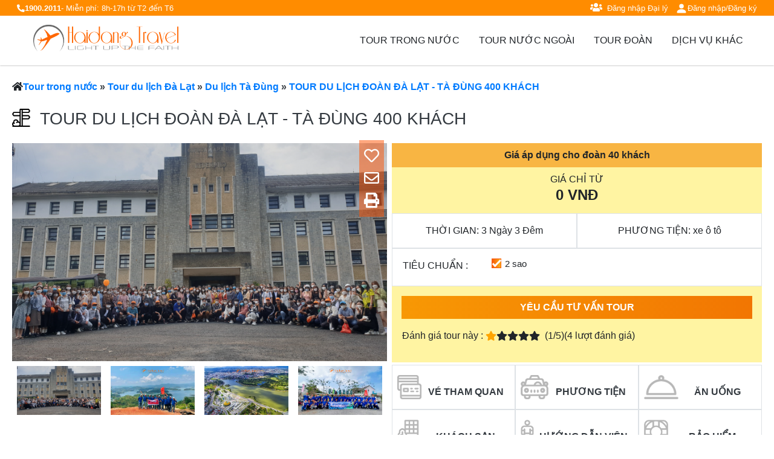

--- FILE ---
content_type: text/html; charset=UTF-8
request_url: https://haidangtravel.com/tour-doan-da-lat-ta-dung-tdhd02
body_size: 24504
content:
<!DOCTYPE html><html lang="vi"><head><meta charset="UTF-8"><meta name="viewport" content="width=device-width, initial-scale=1"><meta name="csrf-token" content="xyM1449gSjrwEBZQEcmfEYVk5TV4BOFGpP7ttxie"><script type="text/javascript"> document.documentElement.className = document.documentElement.className + ' yes-js js_active js' </script><title>TOUR DU LỊCH ĐOÀN ĐÀ LẠT - TÀ ĐÙNG 400 KHÁCH</title><link href="https://haidangtravel.com/images/favicon.ico" rel="shortcut icon" type="image/x-icon" /><meta name="geo.region" content="vi-vn" /><meta name="language" content="VI-VN"><meta name="author" content="Hải Đăng Travel - Thắp sáng niềm tin" /><meta name="distribution" content="Global" /><meta name="revisit-after" content="1 days" /><meta name="copyright" content="Haidangtravel" /><meta name="robots" content=" FOLLOW,INDEX" /><meta name="google-site-verification" content="TGrfbNky7GFF2Sd6G87uIfabzEyYjIm4X24Z6RqRSp8" /><meta property="og:site_name" content="HAIDANG TRAVEL"/><meta property="og:url" content="https://haidangtravel.com/tour-doan-da-lat-ta-dung-tdhd02" /><meta property="fb:app_id" content="547213038750090" /><meta property="og:type" content="website" /><meta property="og:locale" content="vi_vn" /><meta property="article:author" content="https://www.facebook.com/haidangtravel" /><meta property="article:publisher" content="https://www.facebook.com/haidangtravel" /><meta name="DC.creator" content="HAIDANG TRAVEL"><meta name="google-site-verification" content="B-8aY-Ndy8JTD2jQDrhlavxsz-oQGtGLDdrgLPkg214" /><!-- Google Tag Manager --><script>(function(w,d,s,l,i){w[l]=w[l]||[];w[l].push({'gtm.start':new Date().getTime(),event:'gtm.js'});var f=d.getElementsByTagName(s)[0],j=d.createElement(s),dl=l!='dataLayer'?'&l='+l:'';j.async=true;j.src='https://www.googletagmanager.com/gtm.js?id='+i+dl;f.parentNode.insertBefore(j,f);})(window,document,'script','dataLayer','GTM-NMC3ZVD');</script><!-- End Google Tag Manager --><!-- Google tag (gtag.js) --><script async src="https://www.googletagmanager.com/gtag/js?id=G-M2K3L9PGHT"></script><script> window.dataLayer = window.dataLayer || []; function gtag(){dataLayer.push(arguments);} gtag('js', new Date()); gtag('config', 'G-M2K3L9PGHT');</script><!-- Google tag (gtag.js) --><script async src="https://www.googletagmanager.com/gtag/js?id=G-VJGRVDX69G"></script><script> window.dataLayer = window.dataLayer || []; function gtag(){dataLayer.push(arguments);} gtag('js', new Date()); gtag('config', 'G-VJGRVDX69G');</script><script src="//s1.what-on.com/widget/service.js?key=P0JiO" async="async"></script><script src="//s1.what-on.com/widget/service-v2.js?key=2pKGSFld" async="async"></script><script type="application/ld+json">{ "@context": "https://schema.org", "@type": "TravelAgency", "image": "https://haidangtravel.com/images/logo.png", "@id": "https://haidangtravel.com/#TravelAgency", "additionalType": [ "https://vi.wikipedia.org/wiki/Du_l%E1%BB%8Bch", "https://en.wikipedia.org/wiki/Travel" ], "url": "https://haidangtravel.com/", "name": "Du lịch Hải Đăng Travel - Thắp sáng niềm tin", "alternatename":"Haidangtravel mang sứ mệnh đem đến giá trị cao nhất cho khách hàng nhằm phát triển doanh nghiệp đa màu sắc và chuyên nghiệp trong lĩnh vực du lịch.", "mainEntityOfPage":"https://www.google.com/maps?cid=5962294385015247432", "areaServed": { "@type": "City", "name": "Hồ Chí Minh", "url": [ "https://www.wikidata.org/wiki/Q1854", "https://earth.google.com/web/search/H%e1%bb%93+Ch%c3%ad+Minh,+Th%c3%a0nh+ph%e1%bb%91+H%e1%bb%93+Ch%c3%ad+Minh/@10.75479216,106.69522769,5.54288811a,146167.97555084d,35y,0h,0t,0r/data=[base64]" ] }, "description": "Haidangtravel khao khát sự gắn kết giữa các khách hàng với nhà lữ hành cùng nhau chia sẽ, khám phá phong cảnh, văn hoá trong và ngoài nước. Sứ mệnh là mang giá trị dịch vụ cao nhất đến với khách hàng và danh nghiệp, giúp khách hàng có niềm tin tuyệt đối khi sử dụng dịch vụ tại Haidangtravel, tạo động lực cống hiến cho nhân viên, hướng đến phát triển doanh nghiệp đa màu sắc và chuyên nghiệp trong lĩnh vực du lịch.", "paymentAccepted":"Cash, Visa, Mastercard, American Express, Debit, PayPal, Apple Pay", "sameAs": [ "https://www.facebook.com/haidangtravel", "https://500px.com/p/haidangtravel", "https://haidangtravels.blogspot.com/", "https://dribbble.com/haidangtravel/", "https://www.linkedin.com/in/haidangtravel/", "https://www.itemfix.com/c/haidangtravel", "https://www.pinterest.com/haidangtravels", "https://vi.gravatar.com/haidangtravel", "https://bestcachlam.com/", "https://linktr.ee/haidangtravel", "https://yarabook.com/haidangtravel", "https://gab.com/haidangtrave", "https://ello.co/haidangtravel", "https://about.me/haidangtravel", "https://bestcachlam.com/category/cong-nghe/", "https://bestcachlam.com/category/lam-dep/", "https://bestcachlam.com/category/thu-thuat/", "https://www.blogger.com/profile/07497095081526747311", "https://www.folkd.com/user/haidangtravel", "https://www.deviantart.com/haidangtravel", "https://www.mixcloud.com/haidangtravel/", "https://sketchfab.com/haidangtravel", "https://qiita.com/haidangtravel" ], "hasMap":"https://www.google.com/maps?cid=5962294385015247432", "email":"info@haidangtravel.com", "telephone": "0948.991.080", "priceRange": "99.000 - 999.000", "foundingDate": "2011", "founders": [{ "@type": "Person", "name": "Dương Phan Quốc Văn", "url":"https://haidangtravel.com/founder", "alumniOf" : "Ho Chi Minh City University of Culture", "jobTitle": "CEO Haidang group", "worksFor": "Du lịch Hải Đăng Travel", "sameAs": [ "https://www.facebook.com/quocvanhaidangtravel", "www.linkedin.com/in/duong-phan-quoc-van ","https://about.me/duongphanquocvan/","https://twitter.com/quocvanduongph1","https://www.youtube.com/channel/UCjkzPm9lY9JvsvMy_UKPgFg","https://www.instagram.com/quocvanhaidangtravel/","https://www.pinterest.com/quocvanduongphan","https://github.com/duongphanquocvan","https://vk.com/quocvanhaidangtravel","https://www.reddit.com/user/duongphanquocvan","https://issuu.com/duongphanquocvan","https://myspace.com/quocvanhaidangtravel","https://www.behance.net/quocvaduongp","https://stackoverflow.com/users/17609647/duong-phan-quoc-van","https://www.goodreads.com/user/show/143805878-duongphanquocvan","https://www.reverbnation.com/duongphanquocvan","https://www.scoop.it/u/quocvanhaidangtravel-gmail-com","https://trello.com/quocvanduongphan","https://www.pearltrees.com/duongphanquocvan","https://society6.com/duongphanquocvan" ] }], "address": { "@type": "PostalAddress", "streetAddress": "367 Tân Sơn, Phường 15, Quận Tân Bình, Hồ Chí Minh", "addressLocality": "Hồ Chí Minh", "postalCode": "70000", "addressCountry": "VN" }, "contactPoint": [{ "@type": "ContactPoint", "contactType": "Customer Support", "telephone": "0916.999.792", "email": "quocvan@haidangtravel.com" }], "geo": { "@type":"GeoCircle", "geoMidpoint": { "@type": "GeoCoordinates", "latitude": "10.8274467", "longitude": "106.6420776" }, "geoRadius":"10000" }, "openingHoursSpecification": [{ "@type": "OpeningHoursSpecification", "dayOfWeek": [ "Monday", "Tuesday", "Wednesday", "Thursday", "Friday", "Saturday", "Sunday" ], "opens": "08:00", "closes": "22:00" } ]}</script><!-- Google Tag Manager --><!-- Global site tag (gtag.js) - Google Analytics --><link rel="canonical" href=" https://haidangtravel.com/tour-doan-da-lat-ta-dung-tdhd02" /><link rel="icon" href="/favicon.ico" type="image/x-icon"><link rel="shortcut icon" href="/favicon.ico" /><script async src="https://www.googletagmanager.com/gtag/js?id=G-M2K3L9PGHT"></script><script> window.dataLayer = window.dataLayer || []; function gtag(){dataLayer.push(arguments);} gtag('js', new Date()); gtag('config', 'G-M2K3L9PGHT'); </script><!-- Google tag (gtag.js) --><script async src="https://www.googletagmanager.com/gtag/js?id=G-82RS1L0T15"></script><script> window.dataLayer = window.dataLayer || []; function gtag(){dataLayer.push(arguments);} gtag('js', new Date()); gtag('config', 'G-82RS1L0T15'); </script><!-- Facebook Pixel Code --><script> !function(f,b,e,v,n,t,s) {if(f.fbq)return;n=f.fbq=function(){n.callMethod? n.callMethod.apply(n,arguments):n.queue.push(arguments)}; if(!f._fbq)f._fbq=n;n.push=n;n.loaded=!0;n.version='2.0'; n.queue=[];t=b.createElement(e);t.async=!0; t.src=v;s=b.getElementsByTagName(e)[0]; s.parentNode.insertBefore(t,s)}(window, document,'script', 'https://connect.facebook.net/en_US/fbevents.js'); fbq('init', '596725697417621'); fbq('track', 'PageView'); </script><!-- End Facebook Pixel Code --><meta name="keywords" content="" /><meta name="description" content="" /><meta name="og:title" content="TOUR DU LỊCH ĐOÀN ĐÀ LẠT - TÀ ĐÙNG 400 KHÁCH"/><meta name="og:image" content="https://haidangtravel.com/image/tour-du-lich-doan-dà-lạt-ta-dung-400-khach-hinh-1.png"/><meta name="og:description" content=""/><meta name="DC.title" content="TOUR DU LỊCH ĐOÀN ĐÀ LẠT - TÀ ĐÙNG 400 KHÁCH"><meta name="DC.subject" content=""><script type="application/ld+json"> { "@context": "http://schema.org", "@type": "TouristTrip", "name": "", "description": "", "subTrip": [ { "@type": "TouristTrip", "name": "Tour Du Lịch Đà Lạt Giá Rẻ 2026: Khám Phá Thành Phố Ngàn Hoa Trọn Gói", "description": "Tour Du Lịch Đà Lạt Giá Rẻ 2026: Hành Trình Đến Xứ Sở Thông ReoĐà Lạt – Nơi thời gian như chậm lại giữa không gian mờ ảo của sương mù và hương thơm của ngàn hoa. Tour du lịch Đà Lạt giá rẻ 2026 ..." }, { "@type": "TouristTrip", "name": "Tour Du Lịch Tà Đùng Giá Rẻ 2026: Khám Phá Vịnh Hạ Long Tây Nguyên", "description": " Tour Du Lịch Tà Đùng Giá Rẻ 2026: Khám Phá &quot;Vịnh Hạ Long&quot; Giữa Đại NgànHồ Tà Đùng – Tuyệt tác thiên nhiên nằm giữa ranh giới Đắk Nông và Lâm Đồng, là điểm đến &quot;gây bão&quot; trong những năm gần đâ..." } ] }</script><script type="application/ld+json"> { "@context": "https://schema.org/", "@type": "CreativeWorkSeries", "name": "TOUR DU LỊCH ĐOÀN ĐÀ LẠT - TÀ ĐÙNG 400 KHÁCH", "aggregateRating": { "@type": "AggregateRating", "ratingValue": "1", "bestRating": "1", "ratingCount": "4" } }</script ><script type="application/ld+json">[ { "@context": "https://schema.org", "@type": "TouristDestination", "@id": "https://haidangtravel.com/tour-doan-da-lat-ta-dung-tdhd02#touristdestination", "name": "TOUR DU LỊCH ĐOÀN ĐÀ LẠT - TÀ ĐÙNG 400 KHÁCH", "description": "", "url": "https://haidangtravel.com/tour-doan-da-lat-ta-dung-tdhd02", "touristType": { "@type": "Audience", "audienceType": [ "Du lịch trong nước Việt Nam", "Tour Du Lịch Đà Lạt Giá Rẻ 2026: Khám Phá Thành Phố Ngàn Hoa Trọn Gói" ] }, "geo": { "@type": "GeoCoordinates", "latitude": "11.940419,", "longitude": "108.458313" } }]</script><script type="application/ld+json">[ { "@context": "https://schema.org", "@type": "Service", "name": "TOUR DU LỊCH ĐOÀN ĐÀ LẠT - TÀ ĐÙNG 400 KHÁCH", "description": "", "serviceType": "Tour Service", "offers": { "@type": "Offer", "price": "2,999", "priceCurrency": "$", "availability": "InStock" }, "@id": "https://haidangtravel.com/tour-doan-da-lat-ta-dung-tdhd02#service" }]</script><script type="application/ld+json"> { "@context": "https://schema.org", "@type": "BreadcrumbList", "itemListElement": [ { "@type": "ListItem", "position": 1, "item": { "@id" : "/", "name" : "Trang chủ" } }, { "@type": "ListItem", "position": 2, "item": { "@id" : "/tour-trong-nuoc", "name" : "Tour Du lịch trong nước | Hải Đăng Travel" } }, { "@type": "ListItem", "position": 3, "item": { "@id" : "/diem-den/du-lich-da-lat", "name" : "Tour Du Lịch Đà Lạt Giá Rẻ 2026: Khám Phá Thành Phố Ngàn Hoa Trọn Gói" } }, { "@type": "ListItem", "position": 4, "item": { "@id" : "/diem-den/du-lich-ta-dung", "name" : "Tour Du Lịch Tà Đùng Giá Rẻ 2026: Khám Phá Vịnh Hạ Long Tây Nguyên" } }, { "@type": "ListItem", "position": 5, "name" : "TOUR DU LỊCH ĐOÀN ĐÀ LẠT - TÀ ĐÙNG 400 KHÁCH", "url" : "/tour-doan-da-lat-ta-dung-tdhd02" } ] } </script><link rel="stylesheet" href="https://use.fontawesome.com/releases/v5.8.1/css/all.css" integrity="sha384-50oBUHEmvpQ+1lW4y57PTFmhCaXp0ML5d60M1M7uH2+nqUivzIebhndOJK28anvf" crossorigin="anonymous"><link rel="stylesheet" type="text/css" href="https://cdn.jsdelivr.net/npm/daterangepicker/daterangepicker.css" /><link rel="stylesheet" type="text/css" href="https://haidangtravel.com/assets/bootstrap-4.3.1-dist/css/bootstrap.min.css"><link rel="stylesheet" type="text/css" href="https://haidangtravel.com/assets/OwlCarousel2-2.3.4/dist/assets/owl.carousel.min.css"><link rel="stylesheet" type="text/css" href="https://haidangtravel.com/assets/OwlCarousel2-2.3.4/dist/assets/owl.theme.default.min.css"><link rel="stylesheet" type="text/css" href="https://haidangtravel.com/css/main.css?v=1.21"><link rel="stylesheet" type="text/css" href="https://haidangtravel.com/css/toastr.min.css"><link rel="preconnect" href="https://fonts.googleapis.com"><link rel="preconnect" href="https://fonts.gstatic.com" crossorigin><link href="https://fonts.googleapis.com/css2?family=Noto+Sans:ital,wght@0,100..900;1,100..900&display=swap" rel="stylesheet"><link media="all" type="text/css" rel="stylesheet" href="https://haidangtravel.com/css/bootstrap-datetimepicker.min.css"><style> .gold-title { font-weight: bold ; color : red; } .owl-carousel.no-navigator .owl-nav { display: none!important; } span.checked.fa-star { color:orange; } span.fa-star { cursor: pointer; } </style><style> .no-padding { padding: 0 !important; } .suggest-tour.owl-carousel .act_list .act_card { margin-bottom: 0px !important; } .owl-nav, .owl-dots { height: 0px !important; } .badge-sale { position: absolute; top: 10px; left: 10px; background-color: #007bff; } .countdown { position: absolute; top: 6px; right: 10px; background: #fff; color: #e60000; font-weight: bold; font-size: 12px; padding: 4px 8px; border-radius: 4px; border: 1px solid #ddd; } .old-price { text-decoration: line-through; color: #999; font-size: 13px; } .new-price { color: #e60000; font-size: 18px; font-weight: bold; } .card-img-top.m_bg { height: 210px; } .new_2025 { font-family: "Noto Sans", sans-serif; } .new_2025 .card-title { font-size: 14px; } .new_2025 .card-body { padding: 0.7rem; font-size:14px; display: flex; flex-direction: column; justify-content: space-between; } .tour-card, .popular_box .act_card { height: 100%; } .new_2025.popular_box a.btn-book-now { border: 2px solid orange; border-radius: 5px; color:orange; } .new_2025.popular_box a.btn-book-now:hover { border: 2px solid red; color:red!important; } .tour-card { width: 300px; position: relative; } .tour-startdate-price { margin-left :10px; font-size: 16px; } .drop-menu { max-height: 50vh; overflow-y: scroll; } #toggle { display: block; background: none; } nav { background: none; } #header .toggle { cursor: pointer; transition: 1s ease all; } #header .toggle:hover { color : darkorange; } .dtaa-nav-header { position: absolute; left: 50%; transform: translateX(-50%); width: max-content; z-index: 9999; background: #f3f3f3; margin-top: 15px; border-radius: 5px; box-shadow: 1px 1px 10px 1px #e64a00; width: 100%; } .sub-toggle { font-size: 13px; } nav .sub-toggle li a { color: unset; text-decoration: none; display: block; } .dtaa-tablist-wrapper .nav-pills .nav-link.active, .dtaa-tablist-wrapper .nav-pills .show>.nav-link { background:none; color:darkorange; } .dtaa-tablist-wrapper .nav-pills .nav-link.active:hover, .dtaa-tablist-wrapper .nav-pills .show>.nav-link:hover { color:#e64a00; } .dtaa-tablist-wrapper .list-unstyled li span:hover { cursor: pointer; line-height: 20px; display: inline-flex; flex-direction: column; } .dtaa-tablist-wrapper .list-unstyled li span:after { content: ""; position: relative; left: 0; bottom: 0px; width: 0%; height: 3px; background: darkorange; transition: width 0.3s ease; padding-bottom: 3px; } .dtaa-tablist-wrapper .list-unstyled li span:hover:after { width: 100%; } #header .toggle a { color:unset; } .search-wrapper-container { position: relative; top: -45px; z-index: 9; background: #f3f3f3; border-radius: 10px; margin-bottom: -45px; } #MenuSearch .form-group { margin-bottom: 0px; } .dest-grid { display: grid; grid-gap: 8px; grid-auto-rows: 130px; /* có thể điều chỉnh */ transition: .3s ease all; } /* ============================ DESKTOP LAYOUT (>= 992px) ============================ */ @media (min-width: 992px) { .dest-grid { grid-template-columns: repeat(9, 1fr); grid-template-areas: "a a a b b c c c c" "a a a b b c c c c" "a a a d d e e f f" "a a a d d e e f f" "g g h h h i i f f" "g g h h h i i f f"; } } /* ============================ MOBILE LAYOUT (< 992px) ============================ */ @media (max-width: 991px) { .dest-grid { grid-template-columns: repeat(5, 1fr); grid-template-areas: "a a a b b" "a a a c c" "d d e e e" "f f f f f" "g g i i i" "h h i i i" ; } } /* ------ gán grid-area theo item ------ */ .dest-grid .item-1 { grid-area: a; } .dest-grid .item-2 { grid-area: b; } .dest-grid .item-3 { grid-area: c; } .dest-grid .item-4 { grid-area: d; } .dest-grid .item-5 { grid-area: e; } .dest-grid .item-6 { grid-area: f; } .dest-grid .item-7 { grid-area: g; } .dest-grid .item-8 { grid-area: h; } .dest-grid .item-9 { grid-area: i; } /* Style chung */ .dest-grid .item { border-radius: 8px; overflow: hidden; position: relative; transition: .3s ease all; } .dest-grid .item img { width: 100%; height: 100%; object-fit: cover; transition: .3s ease all; } .dest-grid .item:hover img { transform: scale(1.05); } .dest-grid .item::after { content: ""; position: absolute; inset: 0; background: rgba(0,0,0,0); /* bình thường trong suốt */ z-index: 1; } .dest-grid .item:hover:after { background: rgba(0,0,0,0.45); /* hover mờ 45% */ } .dest-grid .item span { position: absolute; bottom: 15px; left: 15px; color: #fff; font-size: 19px; font-weight: bold; text-shadow: 0px 2px 6px rgba(0,0,0,0.6); z-index: 2; } .suggest-tour .group-tour { height: 100%; display: flex; } .dtaa-three-banners .dtaa-banner-item { text-decoration: none; } .dtaa-img-wrap { position: relative; border-radius: 20px; overflow: hidden; } .dtaa-img-wrap img { width: 100%; height: 250px; object-fit: cover; display: block; transition: transform .35s ease; } /* Hover effect giống Vietravel */ .dtaa-img-wrap:hover img { transform: scale(1.05); } .dtaa-banner-title { position: absolute; bottom: 0; width: 100%; padding: 12px 16px; font-size: 0.95rem; font-weight: 700; color: #fff; background: linear-gradient(to top, rgba(0,0,0,0.55), rgba(0,0,0,0)); text-transform: uppercase; } </style></head><body><script src="https://app.tudongchat.com/js/chatbox.js"></script><script> const tudong_chatbox = new TuDongChat('cWr-VCV0t9aHHCFuo3Vog') tudong_chatbox.initial()</script><!-- Google Tag Manager (noscript) --><noscript><iframe src="https://www.googletagmanager.com/ns.html?id=GTM-NMC3ZVD"height="0" width="0" style="display:none;visibility:hidden"></iframe></noscript><!-- End Google Tag Manager (noscript) --><!-- Google tag (gtag.js) --><script async src="https://www.googletagmanager.com/gtag/js?id=AW-10872230518"></script><script> window.dataLayer = window.dataLayer || []; function gtag(){dataLayer.push(arguments);} gtag('js', new Date()); gtag('config', 'AW-10872230518');</script><!-- Event snippet for Messenger conversion pageIn your html page, add the snippet and call gtag_report_conversion when someone clicks on the chosen link or button. --><script>function gtag_report_conversion(url) { var callback = function () { if (typeof(url) != 'undefined') { window.location = url; } }; gtag('event', 'conversion', { 'send_to': 'AW-10872230518/ayeaCN-C1LoDEPakpMAo', 'event_callback': callback }); return false;}</script><!--hotline--><!-- Event snippet for Hotline conversion pageIn your html page, add the snippet and call gtag_report_conversion when someone clicks on the chosen link or button. --><script>function gtag_report_conversion(url) { var callback = function () { if (typeof(url) != 'undefined') { window.location = url; } }; gtag('event', 'conversion', { 'send_to': 'AW-10872230518/P_itCMq1iLsDEPakpMAo', 'event_callback': callback }); return false;}</script><meta name="google-site-verification" content="B-8aY-Ndy8JTD2jQDrhlavxsz-oQGtGLDdrgLPkg214" /><!-- Facebook Pixel Code (noscript)--><noscript><img height="1" width="1" style="display:none" alt="facebook" src="https://www.facebook.com/tr?id=596725697417621&ev=PageView&noscript=1" /></noscript><!-- End Facebook Pixel Code --><!-- Google Tag Manager (noscript) --><noscript><iframe src="https://www.googletagmanager.com/ns.html?id=GTM-K7ZWHD6" height="0" width="0" style="display:none;visibility:hidden"></iframe></noscript><!-- End Google Tag Manager (noscript) --><header><div style="background-color: darkorange;"><div style="display: flow-root;" class="container"><div class="float-left mx-2 d-none d-sm-block " style="line-height: 25px;"><span><i class="fa fa-phone-alt text-white small "></i></span><span class="text-white small font-weight-bold">1900.2011</span><span class="text-white small">- Miễn phí: 8h-17h từ T2 đến T6</span></div><div class="float-right mx-2" style="line-height: 25px;"><a href="https://agency.haidangtravel.com/login" class="mr-2"><i class="fa fa-users text-white mr-2"></i><small style="color: white;">Đăng nhập Đại lý </small></a><a href="https://haidangtravel.com/login"><svg xmlns="http://www.w3.org/2000/svg" width="20" height="20" fill="white" class="bi bi-person-fill" viewBox="0 0 16 16"><path d="M3 14s-1 0-1-1 1-4 6-4 6 3 6 4-1 1-1 1H3Zm5-6a3 3 0 1 0 0-6 3 3 0 0 0 0 6Z"></path></svg><small style="color: white;">Đăng nhập/Đăng ký</small></a></div></div></div><div class="stickyWrap_1CJt" style="z-index:11;"><div class="stickyContainer_29pF" style="top:0"><div class="appHeader_15ts"><div class="container"><div class="row headerWrapper_tvuf" style="margin:0; padding: 0"><div class="col-md-3 col-sm-12 pb-2 text-center"><div class="container_FsJz"><a aria-label="logo_1s6i" href="/" class="logo_1s6i"><img src="https://haidangtravel.com/images/logo_wordhd.png" style="max-width: 240px;" alt="Haidangtravel chuyên tổ chức du lịch giá rẻ"></a></div></div><div id="wrapper" class="col-md-9 col-sm-12"><div id="header" class="d-flex justify-content-end"><div class="toggle pr-3 pl-3" data-toggle="toggle-diem-den"><span>TOUR TRONG NƯỚC</span><nav id="toggle-diem-den" class="position-absolute container dtaa-nav-header" style="display: none"><ul class="sub-toggle d-flex" style="margin-bottom: 0; justify-content: center;"><div class="dtaa-tablist-wrapper dtaa-tablist-wrapper container pb-2 pt-2 p-0 row container row"><div class="col-md-10"><div class="tab-pane fade show active" id="content-domestic" role="tabpanel" aria-labelledby="tab-domestic"><div class="row"><div class="col-3 p-0" data-count-tour="25"><h5 class="mb-3">Miền Nam</h5><ul class="list-unstyled"><li><a href="/diem-den/du-lich-chau-doc"><span>Du lịch Châu Đốc (7)</span></a></li><li><a href="/diem-den/du-lich-ca-mau"><span>Du lịch Cà Mau (9)</span></a></li><li><a href="/diem-den/du-lich-vung-tau"><span>Du lịch Vũng Tàu (1)</span></a></li><li><a href="/diem-den/du-lich-my-tho"><span>Du lịch Mỹ Tho (2)</span></a></li><li><a href="/diem-den/du-lich-can-tho"><span>Du lịch Cần Thơ (9)</span></a></li><li><a href="/diem-den/du-lich-phu-quoc"><span>Du lịch Phú Quốc (5)</span></a></li><li><a href="/diem-den/du-lich-tay-ninh"><span>Du lịch Tây Ninh (1)</span></a></li><li><a href="/diem-den/du-lich-dong-thap"><span>Du lịch Đồng Tháp (4)</span></a></li><li><a href="/diem-den/du-lich-ben-tre"><span>Du lịch Bến Tre (2)</span></a></li><li><a href="/diem-den/du-lich-bac-lieu"><span>Du lịch Bạc Liêu (4)</span></a></li></ul></div><div class="col-3 p-0" data-count-tour="62"><h5 class="mb-3">Miền Trung</h5><ul class="list-unstyled"><li><a href="/diem-den/du-lich-ninh-chu"><span>Du lịch Ninh Chữ (12)</span></a></li><li><a href="/diem-den/du-lich-phan-thiet"><span>Du lịch Phan Thiết (3)</span></a></li><li><a href="/diem-den/du-lich-nha-trang"><span>Du lịch Nha Trang (38)</span></a></li><li><a href="/diem-den/du-lich-phu-quy"><span>Du lịch Phú Quý (1)</span></a></li><li><a href="/diem-den/du-lich-quy-nhon"><span>Du lịch Quy Nhơn (6)</span></a></li><li><a href="/diem-den/du-lich-phu-yen"><span>Du lịch Phú Yên (11)</span></a></li></ul></div><div class="col-3 p-0" data-count-tour="2"><h5 class="mb-3">Miền Bắc</h5><ul class="list-unstyled"><li><a href="/diem-den/du-lich-ha-giang"><span>Du lịch Hà Giang (2)</span></a></li><li><a href="/diem-den/du-lich-sapa"><span>Du lịch Sapa (1)</span></a></li><li><a href="/diem-den/du-lich-ha-noi"><span>Du lịch Hà Nội (1)</span></a></li></ul></div><div class="col-3 p-0" data-count-tour="39"><h5 class="mb-3">Tây Nguyên</h5><ul class="list-unstyled"><li><a href="/diem-den/Buon-Me-Thuot"><span>Du lịch Buôn Mê Thuột (1)</span></a></li><li><a href="/diem-den/du-lich-mang-den"><span>Du lịch Măng Đen (9)</span></a></li><li><a href="/diem-den/du-lich-bao-loc"><span>Du lịch Bảo Lộc (3)</span></a></li><li><a href="/diem-den/du-lich-da-lat"><span>Tour du lịch Đà Lạt (22)</span></a></li><li><a href="/diem-den/du-lich-ta-dung"><span>Du lịch Tà Đùng (15)</span></a></li></ul></div></div></div></div></div></ul></nav></div><div class="toggle pr-3 pl-3" data-toggle="toggle-nuoc-ngoai"><span>TOUR NƯỚC NGOÀI</span><nav id="toggle-nuoc-ngoai" class="position-absolute container dtaa-nav-header" style="display: none"><ul class="sub-toggle d-flex" style="margin-bottom: 0; justify-content: center;"><div class="dtaa-tablist-wrapper dtaa-tablist-wrapper container pb-2 pt-2 p-0 row container row"><div class="col-md-10"><div class="tab-pane fade show active" id="content-outbound" role="tabpanel" aria-labelledby="tab-outbound"><div class="row"><div class="col-3" data-count-tour="3"><h5 class="mb-3">Châu Âu</h5><ul class="list-unstyled"><li><a href="/diem-den/Du-lich-Tho-Nhi-Ky"><span>Du Lịch Thổ Nhĩ Kỳ (2)</span></a></li><li><a href="/diem-den/du-lich-phap"><span>Du lịch Pháp (1)</span></a></li><li><a href="/diem-den/du-lich-ha-lan"><span>Du lịch Hà Lan (1)</span></a></li><li><a href="/diem-den/du-lich-duc"><span>Du lịch Đức (1)</span></a></li></ul></div><div class="col-3" data-count-tour="21"><h5 class="mb-3">Châu Á</h5><ul class="list-unstyled"><li><a href="/diem-den/du-lich-dai-loan"><span>Du lịch Đài Loan (1)</span></a></li><li><a href="/diem-den/du-lich-nhat-ban"><span>Du lịch Nhật Bản (1)</span></a></li><li><a href="/diem-den/du-lich-trung-quoc"><span>Du Lịch Trung Quốc (9)</span></a></li><li><a href="/diem-den/Du-lich-Buhtan"><span>Du lịch Buhtan (1)</span></a></li><li><a href="/diem-den/du-lich-singapore"><span>Du lịch Singapore (3)</span></a></li><li><a href="/diem-den/du-lich-thai-lan"><span>Du lịch Thái Lan (2)</span></a></li><li><a href="/diem-den/du-lich-an-do"><span>Du lịch Ấn Độ (4)</span></a></li><li><a href="/diem-den/du-lich-han-quoc"><span>Tour Du lịch Hàn Quốc (2)</span></a></li><li><a href="/diem-den/du-lich-bali"><span>Du lịch Bali (1)</span></a></li><li><a href="/diem-den/du-lich-malaysia"><span>Tour du lịch Malaysia (2)</span></a></li></ul></div><div class="col-3" data-count-tour="1"><h5 class="mb-3">Châu Úc</h5><ul class="list-unstyled"><li><a href="/diem-den/du-lich-uc"><span>Du lịch Úc (1)</span></a></li></ul></div></div></div></div></div></ul></nav></div><div class="toggle pr-3 pl-3 " data-toggle="toggle-bar-tour-doan"><span>TOUR ĐOÀN</span><nav id="toggle-bar-tour-doan" class="position-absolute container dtaa-nav-header" style="display: none"><ul class="sub-toggle d-flex" style="margin-bottom: 0; justify-content: center;"><li class="mr-2 p-2 d-flex"><i class="fa fa-paper-plane mr-2"></i><a href='/tour-doan'>Tour đoàn</a></li><li class="mr-2 p-2 d-flex"><i class="fa fa-bus mr-2"></i><a href='/to-chuc-su-kien'>Event</a></li><li class="p-2 d-flex"><i class="fa fa-paper-plane-o mr-2"></i><a href='/teambuilding'>Teambuilding</a></li></ul></nav></div><div class="toggle pr-3 pl-3" data-toggle="toggle-bar-dvk"><span>DỊCH VỤ KHÁC</span><nav id="toggle-bar-dvk" class="position-absolute container dtaa-nav-header" style="display: none"><ul class="sub-toggle d-flex" style="margin-bottom: 0; justify-content: center;"><li class="mr-2 p-2 d-flex"><i class="fa fa-paper-plane mr-2"></i><a href='/page/thue-xe)'>Cho thuê xe</a></li><li class="mr-2 p-2 d-flex"><i class="fa fa-paper-plane mr-2"></i><a href='/page/mua-ban-sim-du-lich'>Sim du lịch</a></li><li class="mr-2 p-2 d-flex"><i class="fa fa-bus mr-2"></i><a href='https://www.xinvisa.net'>Dịch vụ làm visa </a></li><li class="p-2 d-flex"><i class="fa fa-paper-plane-o mr-2"></i><a href='/page/du-hoc'>Du học </a></li></ul></nav></div></div></div></div></div></div></div></div><meta charset="UTF-8"><meta name="viewport" content="width=device-width, initial-scale=1.0"><link rel="stylesheet" href="https://cdnjs.cloudflare.com/ajax/libs/font-awesome/5.15.2/css/all.min.css" integrity="sha512-HK5fgLBL+xu6dm/Ii3z4xhlSUyZgTT9tuc/hSrtw6uzJOvgRr2a9jyxxT1ely+B+xFAmJKVSTbpM/CuL7qxO8w==" crossorigin="anonymous" /><script src="https://code.jquery.com/jquery-3.5.1.js"></script><title>Responsive Navbar</title><script> $(document).ready(function() { $('.toggle').click(function () { var id_toggle = $(this).data('toggle'); var $target = $('#' + id_toggle); $('.dtaa-nav-header.show-toggle') .not($target) .slideUp() .removeClass('show-toggle'); $target.slideToggle().toggleClass('show-toggle'); }); }) </script></header><main><div class="container"><div><div class="mt-4 mb-4"><i class="fas fa-1x fa-home"></i><span class="h6 mb-0 pt-md-3 pt-0 text-dark font-weight-bold "><a href="/tour-trong-nuoc">Tour trong nước</a></span><span class="h6 mb-0 pt-md-3 pt-0 text-dark font-weight-bold ">&nbsp;&raquo;&nbsp;<a href="/diem-den/du-lich-da-lat">Tour du lịch Đà Lạt</a></span><span class="h6 mb-0 pt-md-3 pt-0 text-dark font-weight-bold ">&nbsp;&raquo;&nbsp;<a href="/diem-den/du-lich-ta-dung">Du lịch Tà Đùng</a></span><span class="h6 mb-0 pt-0 text-dark font-weight-bold">&nbsp;&raquo;&nbsp;<a href="/tour-doan-da-lat-ta-dung-tdhd02">TOUR DU LỊCH ĐOÀN ĐÀ LẠT - TÀ ĐÙNG 400 KHÁCH</a></span></div><div class="mt-4 mb-4"><img style="width: 30px" src="https://haidangtravel.com/images/icon-32.png" class="float-left mr-3" alt="user" width="40"><h1 class="h3 mb-0 pt-0 text-dark">TOUR DU LỊCH ĐOÀN ĐÀ LẠT - TÀ ĐÙNG 400 KHÁCH</h1></div><div style="clear: both;"></div><div class="row mb-md-4 mb-2 mx-md-auto mx-0"><div class="col-md-6 col-12 rounded-0 flex-md-row box-shadow h-md-250 p-0"><div class="w-100 position-relative"><div id="big" class="owl-carousel no-navigator"><img src="https://haidangtravel.com/image/tour-du-lich-doan-dà-lạt-ta-dung-400-khach-hinh-1.png" class="img-responsive m-auto mb-3" alt="TOUR DU LỊCH ĐOÀN ĐÀ LẠT - TÀ ĐÙNG 400 KHÁCH"><img src="https://haidangtravel.com/image/tour-du-lich-doan-dà-lạt-ta-dung-400-khach-hinh-2.png" class="img-responsive m-auto mb-3" alt="TOUR DU LỊCH ĐOÀN ĐÀ LẠT - TÀ ĐÙNG 400 KHÁCH"><img src="https://haidangtravel.com/image/tour-du-lich-doan-dà-lạt-ta-dung-400-khach-hinh-3.png" class="img-responsive m-auto mb-3" alt="TOUR DU LỊCH ĐOÀN ĐÀ LẠT - TÀ ĐÙNG 400 KHÁCH"><img src="https://haidangtravel.com/image/tour-du-lich-doan-dà-lạt-ta-dung-400-khach-hinh-4.png" class="img-responsive m-auto mb-3" alt="TOUR DU LỊCH ĐOÀN ĐÀ LẠT - TÀ ĐÙNG 400 KHÁCH"><img src="https://haidangtravel.com/image/tour-du-lich-doan-dà-lạt-ta-dung-400-khach-hinh-5.png" class="img-responsive m-auto mb-3" alt="TOUR DU LỊCH ĐOÀN ĐÀ LẠT - TÀ ĐÙNG 400 KHÁCH"><img src="https://haidangtravel.com/image/tour-du-lich-doan-dà-lạt-ta-dung-400-khach-hinh-6.png" class="img-responsive m-auto mb-3" alt="TOUR DU LỊCH ĐOÀN ĐÀ LẠT - TÀ ĐÙNG 400 KHÁCH"></div><div id="thumbs" class="owl-carousel no-navigator mt-2"><img src="https://haidangtravel.com/image/tour-du-lich-doan-dà-lạt-ta-dung-400-khach-hinh-1.png" class="img-responsive px-md-2 px-1 m-auto mb-3" alt="TOUR DU LỊCH ĐOÀN ĐÀ LẠT - TÀ ĐÙNG 400 KHÁCH"><img src="https://haidangtravel.com/image/tour-du-lich-doan-dà-lạt-ta-dung-400-khach-hinh-2.png" class="img-responsive px-md-2 px-1 m-auto mb-3" alt="TOUR DU LỊCH ĐOÀN ĐÀ LẠT - TÀ ĐÙNG 400 KHÁCH"><img src="https://haidangtravel.com/image/tour-du-lich-doan-dà-lạt-ta-dung-400-khach-hinh-3.png" class="img-responsive px-md-2 px-1 m-auto mb-3" alt="TOUR DU LỊCH ĐOÀN ĐÀ LẠT - TÀ ĐÙNG 400 KHÁCH"><img src="https://haidangtravel.com/image/tour-du-lich-doan-dà-lạt-ta-dung-400-khach-hinh-4.png" class="img-responsive px-md-2 px-1 m-auto mb-3" alt="TOUR DU LỊCH ĐOÀN ĐÀ LẠT - TÀ ĐÙNG 400 KHÁCH"><img src="https://haidangtravel.com/image/tour-du-lich-doan-dà-lạt-ta-dung-400-khach-hinh-5.png" class="img-responsive px-md-2 px-1 m-auto mb-3" alt="TOUR DU LỊCH ĐOÀN ĐÀ LẠT - TÀ ĐÙNG 400 KHÁCH"><img src="https://haidangtravel.com/image/tour-du-lich-doan-dà-lạt-ta-dung-400-khach-hinh-6.png" class="img-responsive px-md-2 px-1 m-auto mb-3" alt="TOUR DU LỊCH ĐOÀN ĐÀ LẠT - TÀ ĐÙNG 400 KHÁCH"></div><div class="position-absolute text-center group-share"><a onclick="SetFavourite(619)" class="text-white fs-25" title="Yêu thích"><i class="far fa-heart"></i></a><a class="text-white fs-25" title="Gửi mail" data-toggle="modal" data-target="#SendMailFriend"><i class="far fa-envelope"></i></a><a onclick="GetChapter('619')" class="text-white fs-25" title="Tải chương trình"><i class="fas fa-print"></i></a></div></div></div><div class="col-md-6 col-12 rounded-0 pr-0 pl-md-2 pl-0"><p class="py-2 text-center font-weight-bold bg-d4c13b mb-0"> Giá áp dụng cho đoàn 40 khách </p><div class="bg-f9e767 py-2"><p class="text-center text-uppercase mb-0">Giá chỉ từ</p><p class="text-center font-weight-bold h4">0 VNĐ</p></div><div class="row mx-0"><div class="col-6 border px-2 py-3"><p class="text-center mb-0">THỜI GIAN: 3 Ngày 3 Đêm</p></div><div class="col-6 border px-2 py-3"><p class="text-center mb-0">PHƯƠNG TIỆN: xe ô tô</p></div><div class="col-12 border px-2 py-3"><div class="row"><div class="col-sm-3 col-12"><p class="text-center mb-0 ">TIÊU CHUẨN : </p></div><div class="col-sm-9 col-12 "><div class="row"><div class="col-sm-3 col-6"><label class="check"> 2 sao <input checked type="radio" value="0" name="standardPrice"><span class="checkmark"></span></label></div></div></div></div></div></div><div class="p-3 bg-f9e767 p-0 row mx-0"><!-- <div class="p-0 col-6 text-center"><a onclick="SetFavourite(619)" class="text-white fs-25" title="Yêu thích"><i class="far fa-heart"></i></a><a class="text-white fs-25" title="Gửi mail" data-toggle="modal" data-target="#SendMailFriend"><i class="far fa-envelope"></i></a><a onclick="GetChapter('619')" class="text-white fs-25" title="Tải chương trình"><i class="fas fa-print"></i></a></div> --><div class="w-100"><a href="#Seven" class="btn btn-booking rounded-0 w-100 text-uppercase font-weight-bold bg-oganre text-white" > Yêu cầu tư vấn tour </a></div><div class="row category-rating p-3"><span class="pr-1">Đánh giá tour này : </span><span class="fa fa-star mt-1" data-star="1" title="Đánh giá 1 sao ! Thật tệ !"></span><span class="fa fa-star mt-1" data-star="2" title="Đánh giá 2 sao ! Nhàm chán !"></span><span class="fa fa-star mt-1" data-star="3" title="Đánh giá 3 sao ! Cũng được !"></span><span class="fa fa-star mt-1" data-star="4" title="Đánh giá 4 sao ! Tốt đấy !"></span><span class="fa fa-star mt-1 pr-2" data-star="5" title="Đánh giá 5 sao ! Quá tuyệt vời !"></span> (<span id="blog-rating" >1</span><span>/5</span>) <span id="category-num-rating"> (4 lượt đánh giá)</span></div></div><div class="py-1"><div class="d-md-block d-none"><div class="row mx-0"><div class="col-4 text-center border py-3 px-lg-2 px-1"><img src="https://haidangtravel.com/images/icon-34.png" class="float-left height-res-30" alt="user" height="40"><p class="mb-0 pt-md-3 text-dark font-weight-bold text-uppercase fs-res-smaller">vé tham quan</p></div><div class="col-4 text-center border py-3 px-lg-2 px-1"><img src="https://haidangtravel.com/images/icon-35.png" class=" float-left height-res-30" alt="user" height="40"><p class="mb-0 pt-md-3 text-dark font-weight-bold text-uppercase fs-res-smaller" >phương tiện</p></div><div class="col-4 text-center border py-3 px-lg-2 px-1"><img src="https://haidangtravel.com/images/icon-36.png" class=" float-left height-res-30" alt="user" height="40"><p class="mb-0 pt-md-3 text-dark font-weight-bold text-uppercase fs-res-smaller" >Ăn uống</p></div><div class="col-4 text-center border py-3 px-lg-2 px-1"><img src="https://haidangtravel.com/images/icon-37.png" class=" float-left height-res-30" alt="user" height="40"><p class="mb-0 pt-md-3 text-dark font-weight-bold text-uppercase fs-res-smaller" >khách sạn</p></div><div class="col-4 text-center border py-3 px-lg-2 px-1"><img src="https://haidangtravel.com/images/icon-38.png" class=" float-left height-res-30" alt="user" height="40"><p class="mb-0 pt-md-3 text-dark font-weight-bold text-uppercase fs-res-smaller" >hướng dẫn viên</p></div><div class="col-4 text-center border py-3 px-lg-2 px-1"><img src="https://haidangtravel.com/images/icon-39.png" class=" float-left height-res-30" alt="user" height="40"><p class="mb-0 pt-md-3 text-dark font-weight-bold text-uppercase fs-res-smaller" >bảo hiểm</p></div></div></div><div class="addthis_inline_follow_toolbox text-center"></div></div><div class="modal fade" id="SendMailFriend"><div class="modal-dialog"><form method="POST" action="https://haidangtravel.com/home/sendTourMail" accept-charset="UTF-8" class="needs-validation" novalidate="" id="TourMailForm"><input name="_token" type="hidden" value="xyM1449gSjrwEBZQEcmfEYVk5TV4BOFGpP7ttxie"><div class="modal-content"><!-- Modal Header --><div class="modal-header"><input type="hidden" name="tour_id" value="619"><h4 class="modal-title">Gửi Email cho bạn bè</h4><button type="button" class="close" data-dismiss="modal">&times;</button></div><!-- Modal body --><div class="modal-body"><div class="form-group"><label for="email_send">Email của bạn</label><input type="email" class="form-control" placeholder="Nhập email của bạn" name="email_send" id="email_send"></div><div class="form-group"><label for="email_receive">Email người nhận</label><input type="email" class="form-control" placeholder="Nhập email người nhận" name="email_receive" id="email_receive" required><div class="valid-feedback"></div><div class="invalid-feedback">Email người nhận không được để trống</div></div><div class="form-group"><label for="message_receive">Lời nhắn đến người nhận</label><input type="text" class="form-control" placeholder="Nhập lời nhắn người nhận" name="message_receive" id="message_receive" ><div class="valid-feedback"></div><div class="invalid-feedback">Email người nhận không được để trống</div></div></div><!-- Modal footer --><div class="modal-footer"><button type="submit" class="btn btn-primary">Submit</button><button type="button" class="btn btn-danger" data-dismiss="modal">Close</button></div></div></form></div></div></div><!-- <div class="col-md-6 col-12 pr-0 pl-md-2 pl-0 py-1"><div class="d-md-block d-none"><div class="row mx-0"><div class="col-4 text-center border py-3 px-lg-2 px-1"><img src="https://haidangtravel.com/images/icon-34.png" class="float-left height-res-30" alt="user" height="40"><p class="mb-0 pt-md-3 text-dark font-weight-bold text-uppercase fs-res-smaller">vé tham quan</p></div><div class="col-4 text-center border py-3 px-lg-2 px-1"><img src="https://haidangtravel.com/images/icon-35.png" class=" float-left height-res-30" alt="user" height="40"><p class="mb-0 pt-md-3 text-dark font-weight-bold text-uppercase fs-res-smaller" >phương tiện</p></div><div class="col-4 text-center border py-3 px-lg-2 px-1"><img src="https://haidangtravel.com/images/icon-36.png" class=" float-left height-res-30" alt="user" height="40"><p class="mb-0 pt-md-3 text-dark font-weight-bold text-uppercase fs-res-smaller" >Ăn uống</p></div><div class="col-4 text-center border py-3 px-lg-2 px-1"><img src="https://haidangtravel.com/images/icon-37.png" class=" float-left height-res-30" alt="user" height="40"><p class="mb-0 pt-md-3 text-dark font-weight-bold text-uppercase fs-res-smaller" >khách sạn</p></div><div class="col-4 text-center border py-3 px-lg-2 px-1"><img src="https://haidangtravel.com/images/icon-38.png" class=" float-left height-res-30" alt="user" height="40"><p class="mb-0 pt-md-3 text-dark font-weight-bold text-uppercase fs-res-smaller" >hướng dẫn viên</p></div><div class="col-4 text-center border py-3 px-lg-2 px-1"><img src="https://haidangtravel.com/images/icon-39.png" class=" float-left height-res-30" alt="user" height="40"><p class="mb-0 pt-md-3 text-dark font-weight-bold text-uppercase fs-res-smaller" >bảo hiểm</p></div></div></div></div> --></div><div class="py-3 mb-3 bg-f9e767 set-bg-contract position-relative d-none"><video autoplay muted loop id="myVideo"><source src="../images/HAIDANGTRAeVEL_1.mp4" type="video/mp4"></video><div class="content-form d-none"><form method="POST" action="https://haidangtravel.com/tour-doan-da-lat-ta-dung-tdhd02" accept-charset="UTF-8"><input name="_token" type="hidden" value="xyM1449gSjrwEBZQEcmfEYVk5TV4BOFGpP7ttxie"><h3 class="text-center font-weight-bold mb-0">YÊU CẦU TƯ VẤN MIỄN PHÍ</h3><p class="text-center">Nhập SĐT chúng tôi sẽ liên lạc với bạn trong 5 phút !!!</p><span class="countdown-consult"></span><div class="col-12 mb-2 position-relative"><input type="text" name="phone" id="ConsultPhone" class="form-control border-right-0" placeholder="Nhập số điện thoại tại đây" style="width:100%"><div class="position-absolute" style="top:0;right:15px"><button type="button" class="btn rounded-left-0 mb-2 bg-oganre text-white" onclick="SubmitAdvice(this)">GỬI</button></div><div class="alert alert-danger" style="display: none;"><strong>Có lỗi !</strong><ul><li class="ErrorConssult"></li></ul></div></div></form></div></div><div class="tab row mx-0"><button class="tablinks col-6 active" onmouseover="openCity(event, 'In')">LỊCH TRÌNH TOUR</button><button class="tablinks col-6" onmouseover="openCity(event, 'Out')">HÌNH ẢNH</button></div><div id="In" class="tabcontent mt-3" style="display:block"><div class="d-lg-block"><a style="cursor: pointer;" class="dis-flex mt-2 bg-6498ff font-weight-bold w-100" data-toggle="collapse" href="#tourdetail-1" data-target="#tourdetail-1" aria-expanded="true"><p class="p-3 mb-0 text-white border-right text-nowrap">NGÀY 1</p><p class="p-3 mb-0 text-white">TÀ ĐÙNG - CẦU KÍNH DUY NHẤT TẠI TÂY NGUYÊN - ĐÀ LẠT</p></a><div class="p-3 bg-f5f5f5 collapse collapse show" id="tourdetail-1" data-parent="#accordion"><p class="MsoNormal"><b>ĐÊM 01: TP.HCM – TÀĐÙNG  <o:p></o:p></b></p><p class="MsoNormal" style="margin-left: 23px;"><b>22h00:</b> Xe và hướng dẫn viên <b>HAIDANGTRAVEL</b>đón đoàn rời TP Hồ Chí Minh theo QL14 đi Tà Đùng. Quýkhách nghỉ đêm trên xe.</p><p class="MsoNormal" style=""><b>NGÀY 1: TÀ ĐÙNG  - CẦU KÍNH DUY NHẤT TẠI TÂY NGUYÊN - ĐÀ LẠT</b></p><p class="MsoNormal"><o:p></o:p></p><p class="MsoNormal"><b><u>Buổi sáng:</u><o:p></o:p></b></p><p class="MsoNormal" style="margin-left: 23px;"><b>06h00:</b> Đến với <b>Tà Đùng</b>vào buổi sáng sớm, quý khách có thể săn mây bồng bềnh, thả hồn để tận hưởng cáithi vị mà thiên nhiên đã ban tặng.</p><p class="MsoNormal" style="margin-left: 23px;">Qúykhách dùng điểm tâm sáng tại nhà hàng</p><p class="MsoNormal"><o:p></o:p></p><p class="MsoNormal" style="margin-left: 23px;">Quý khách khám phá KDL Tà Đùng vớinhiều điểm check in thú vị và hấp dẫn. Đặc biệt có cơ hội thỏa sức chinh phục <b>“ Cầu kính duy nhất tại Tây Nguyên”.</b> Tạiđây, du khách có thể cảm nhận được vẻ đẹp hoang sơ tựa bức tranh thiên nhiêntuyệt đẹp ẩn mình dưới ngọn đồi cao su bạt ngàn, cà phê nặng trĩu hạt.<o:p></o:p></p><p class="MsoNormal" style="margin-left: 23px;"><b>08h00:</b> Quý khách lên thuyền khám phá <b>Vịnh Hạ Long Tây Nguyên – Khu bảo tồn sinh quyển Tà Đùng</b>, gồm 47 ốcđảo lớn nhỏ với diện tích 22.103 ha, trong đó 86,7% là diện tích rừng xanh bạtngàn.<o:p></o:p></p><p class="MsoNormal" style="margin-left: 23px;">Hồ Tà Đùng như mặt gương xanh biếcnổi bật giữa núi rừng Tây Nguyên hoang sơ khiến biết bao du khách đắm say khi đặtchân đến. (chi phí tự túc)<o:p></o:p></p><p class="MsoNormal" style="margin-left: 23px;">Quý khách sẽ cảm nhận sự bình lặng,trong lành và thoải mái khi ngồi trên thuyền len lỏi qua những hòn đảo nhỏ nhấpnhô giữa dòng. <o:p></o:p></p><p class="MsoNormal" style="margin-left: 23px;"><b>11h00:</b> Qúy Khách thưởng thức ẩm thực Tại Tà Đùng, vừa dùng bữa vừangắm cảnh Hồ bình yên và thơ mộng.<o:p></o:p></p><p class="MsoNormal" style="margin-left: 23px;"><b>12h00:</b> Tiếp tục đến với Đà Lạt, du khách thỏa thích ngắm cảnh núi rừng,hoang sơ uốn lượn của Tây Nguyên, cảnh tuyệt đẹp và không gian phóng đãng quýkhách không nên bỏ qua</p><p class="MsoNormal" style="margin-left: 23px;"><b style="text-indent: 0.5in;">16h00:</b><span style="text-indent: 0.5in;"> Quý Khách nhận phòng Khách sạn nghỉ ngơi.</span></p><p class="MsoNormal" style="text-indent:.5in"><o:p></o:p></p><p class="MsoNormal" style="margin-left: 23px;"><b>18h00:</b> Đoàn khám phá ẩm thực mới lạ hấp dẫn: “Buffet rau không giớihạn” thưởng thức hương vị tươi ngon nơi Phố Núi.</p><p class="MsoNormal"><b><u>Buổi tối:</u> </b><span style="text-indent: 0.5in;">Nghỉ đêm tại Đà Lạt</span></p><p class="MsoNormal" style="text-indent:.5in"><o:p></o:p></p></div><a style="cursor: pointer;" class="dis-flex mt-2 bg-6498ff font-weight-bold w-100" data-toggle="collapse" href="#tourdetail-2" data-target="#tourdetail-2" aria-expanded="true"><p class="p-3 mb-0 text-white border-right text-nowrap">NGÀY 2</p><p class="p-3 mb-0 text-white">ĐƯỜNG HẦM ĐẤT SÉT - THIỀN VIỆN TRÚC LÂM - NÔNG TRẠI CÚN YÊU - PUPPY FARM</p></a><div class="p-3 bg-f5f5f5 collapse collapse show" id="tourdetail-2" data-parent="#accordion"><p class="MsoNormal"><b><u>Buổi sáng:</u></b></p><p class="MsoNormal" style="margin-left: 25px;"><b style="text-indent: 0.5in;">06h30:</b><span style="text-indent: 0.5in;"> Quý khách dùng điểm tâm sáng tại nhà hàng</span></p><p class="MsoNormal" style="text-indent:.5in"><o:p></o:p></p><p class="MsoNormal" style="margin-left: 23px;"><b>08h30:</b> Qúy khách tham quan <b>Đườnghầm Đất Sét</b> với chiều dài hơn 1km, đường hầm điêu khắc chủ yếu bằng chất liệuđất sét đã tái hiện lịch sử hình thành Đà Lạt, từ thuở hồng hoang đến một đô thịhiện đại. Ấn tượng và đặc trưng nhất có lẽ là những công trình kiến trúc cổ củaĐà Lạt thu nhỏ như: Trường cao đẳng Sư phạm, ga xe lửa Đà Lạt, các nhà thờ,chùa chiền, biệt thự cổ. Bên cạnh đó là mô hình các vật dụng, phương tiện mộtthời gắn bó với người dân phố núi như: xe hơi cổ, vespa cổ, đầu xe lửa hơi nước,điện thoại cổ….<o:p></o:p></p><p class="MsoNormal" style="margin-left: 23px;">Check in <b>Hồ Vô Cực Đà Lạt</b> – Nơi tình yêu bắt đầu là một trong những từ khóađược du khách tìm kiếm nhiều nhất hiện nay.Thì trên các trang mạng xã hội khôngngừng chia sẻ một địa điểm check in vô cùng đẹp mắt. Địa điểm này hiện đang làmmưa làm gió và gây bão cấp độ 12 tại Đà Lạt.<o:p></o:p></p><p class="MsoNormal" style="margin-left: 23px;"><b>10h30:</b> Quý khách tham quan <b>ThiềnViện Trúc Lâm</b>, nằm trên núi Phụng Hoàng, giữa ngàn thông xanh ngắt, bên cạnh<b>hồ Tuyền Lâm</b>. Bước tới cổng tam quandưới những rặng thông reo thoang thoảng hương đưa, bạn như trút bỏ hết ưu tư,phiền muộn, tràn ngập tâm trí lúc này chỉ còn cảnh quan thanh khiết tuyệt vời.</p><p class="MsoNormal" style="margin-left: 23px;"><b style="text-indent: 0.5in;">11h30:</b><span style="text-indent: 0.5in;"> Đoàn dùng buổi trưa  tạinhà hàng</span></p><p class="MsoNormal" style="margin-left: 23px;"><span style="text-indent: 0.5in;">Về Khách sạn nghỉ ngơi</span></p><p class="MsoNormal" style="text-indent:.5in"><o:p></o:p></p><p class="MsoNormal"><b><u>Buổi chiều:</u><o:p></o:p></b></p><p class="MsoNormal" style="margin-left: 23px;"><b>15h00:</b> Xe đưa đoàn tham quan <b>NhàThờ Domain De Maria</b> – hay còn gọi là nhà thờ Mai Anh – tọa lạc trên quả đồiMai Anh. Trong nhà thờ có tượng Đức Mẹ đứng trên quả địa cầu tạc theo hình mẫucủa phụ nữ Việt Nam, do Jonchère - một kiến trúc sư người Pháp thiết kế.<o:p></o:p></p><p class="MsoNormal" style="margin-left: 23px;"><b>16h00:</b> Quý khách tham quan <b>NôngTrại Cún Yêu - Puppy Farm</b> - Điểm tham quan rất lạ và rất mới tại Đà Lạt -Ngoài dịp được vui đùa với bầy cún đa dạng về chủng loại, tinh nghịch và vôcùng đáng yêu. Du khách còn có cơ hội Check in tại vườn hoa Hướng Dương vàng rực,Tham quan và hái dâu tại Vườn dâu, Vườn Cherry, Vườn cà chua bi, Dưa Pepino, Bíkhổng lồ ( theo mùa). Hứa hẹn sẽ mang đến những phút giây thư giản tuyệt vờicho du khách: Từ người lớn tuổi đến các bé yêu trong gia đình.<o:p></o:p></p><p class="MsoNormal"></p><p class="MsoNormal" style="margin-left: 23px;"><b>17h00:</b> Quý khách dùng cơm tối tại nhà hàng sau đó đoàn tự túckhám phá “ Chợ Âm Phủ”, tự túc khám phá các món ăn đặc sản nơi phố núi.<o:p></o:p></p></div><a style="cursor: pointer;" class="dis-flex mt-2 bg-6498ff font-weight-bold w-100" data-toggle="collapse" href="#tourdetail-3" data-target="#tourdetail-3" aria-expanded="true"><p class="p-3 mb-0 text-white border-right text-nowrap">NGÀY 3</p><p class="p-3 mb-0 text-white">ĐÀ LẠT – VĨNH MINH TỰ VIỆN -VƯỜN CA CAO- TP.HCM</p></a><div class="p-3 bg-f5f5f5 collapse collapse show" id="tourdetail-3" data-parent="#accordion"><p class="MsoNormal"><b><u>Buổi sáng:</u><o:p></o:p></b></p><p class="MsoNormal" style="margin-left: 23px;"><b>07h00:</b> Quý khách trả phòng, Quý khách dùng điểm tâm tại nhà hàng,sau đó xe đưa đoàn tham quan cả 1 quần thể chùa hay còn được gọi <b>“ LÀNG CHÙA”</b> nơi quy tụ nhiều Chùa nhấtở Việt Nam.<o:p></o:p></p><p class="MsoNormal" style="margin-left: 23px;">Nếu quý khách là người con của Phật,thì đây là điểm đến không thể bỏ qua. Nếu là người ngoại đạo thì đây là 1 điểmđến thú vị để khám phá và tìm hiểu. Bởi “Làng” Chùa này có trên 70 nơi thờ tựbao gồm chùa, đình, cốc, am, miếu….<o:p></o:p></p><p class="MsoNormal" style="margin-left: 23px;">Quý khách viếng thăm ngôi chùa nổitiếng nhất ở đây <b>Vĩnh Minh Tự Viện</b>nơi có tượng phật cao 32 mét, và <b>PhươngLiên Tịnh Xứ</b> có bảo tháp 7 tầng đồ sộ.<o:p></o:p></p><p class="MsoNormal" style="margin-left: 23px;">Sẽ thật thú vị khi đến thăm làngchùa, dạo bước thảnh thơi, chiêm ngưỡng vẻ đẹp kiến trúc từng ngôi chùa, chiêmbái từng tượng Phật trong tâm thế nhàn du, yên bình, … như lạc bước thanh vân,rũ bỏ những bộn bề cuộc sống nơi phố thị, lòng trở nên thanh tịnh lạ thường.<o:p></o:p></p><p class="MsoNormal" style="margin-left: 23px;">Hiếm nơi nào có “duyên” với Phậtnhư <b>Làng Đại Ninh</b>, vậy thì quý kháchhãy một lần đến và “quá duyên” với vùng đất an lành này nhé<o:p></o:p></p><p class="MsoNormal" style="margin-left: 23px;"><b>11h30 :</b> Đến thành phố Bảo Lộc. Đoàn dùng bữa trưa, thưởng thức càphê miễn phí tại nhà hàng Tâm Châu, Sau đó tiếp tục khởi hành về TP. HCM.<o:p></o:p></p><p class="MsoNormal"><b><u>Buổi chiều:</u><o:p></o:p></b></p><p class="MsoNormal" style="margin-left: 23px;"><b>14h00:</b> Tham quan Vườn ca cao, Đây là điểm tham quan mới được xây dựngvà là trạm dừng chân, mua đặc sản du lịch rất thú vị. Đến với thế giới ca cao,các bạn sẽ được trãi nghiệm không gian mát mẽ, thưởng thức từ các sản phẩm từca cao thiên nhiên và tìm hiểu cách trồng, chăm sóc, thu hoạch và chế biến cacao.<o:p></o:p></p><p class="MsoNormal"></p><p class="MsoNormal" style="margin-left: 23px;"><b>18h30 :</b> Đoàn về đến HCM, xe đưa quý khách về điểm đón ban đầu, kếtthúc chương trình tham quan, chia tay và hẹn gặp lại quý khách trong thời giansớm nhất.<o:p></o:p></p></div></div><div id="accordion"><div id="Four"><a class="dis-flex mt-2 mb-2 bg-f9e767 font-weight-bold w-100" data-toggle="collapse" data-target="#Buy-cancer" aria-expanded="false" aria-controls="Buy-cancer"><p class="p-2 mb-0 text-nowrap">QUY ĐỊNH TOUR</p></a></div><div id="Buy-cancer" class="collapse" aria-labelledby="Four" data-parent="#accordion"><div class="card-body"></div></div></div><div class="thongtindoan-hd row clearfix py-3" style="background: #efefef; margin: 20px 0px"><div class="col-md-6 col-lg-6 mb-1"><img src="https://haidangtravel.com/image/banner-tour-doan-hinh-1.jpg" class="img-fluid w-100" alt="https://haidangtravel.com/image/banner-tour-doan-hinh-1.jpg"></div><div class="col-md-6 col-lg-6 mb-1" ><h5>Nhận tư vấn miễn phí</h5><div style=" width: 100%"></div><form action="https://haidangtravel.com/tour-doan"><input type="hidden" name="_token" value="xyM1449gSjrwEBZQEcmfEYVk5TV4BOFGpP7ttxie"><div class="form-group"><label for="phone">Số điện thoại</label><input type="number" name="phone" class="form-control" id="phone" placeholder="nhập số điện thoại"><small id="emailHelp1" class="form-text text-muted">Chúng tôi sẽ liên lạc với bạn qua Số điện thoại này..</small></div><div class="form-group"><label for="soluongkhach">Số lượng khách</label><input type="number" name="adult" class="form-control" id="soluongkhach" placeholder="Nhập số lượng khach"></div><div class="form-group"><label for="soluongkhach">Haidangtravel có thể giúp bạn điều gì?</label><input type="text" name="content" class="form-control" id="nhapyeucau" placeholder="Nhập yêu cầu"><small id="emailHelp2" class="form-text text-muted">Ví dụ: Tư vấn tổ chức sự kiện 100 người 3 ngày 2 đêm tại Đà Nẵng..</small></div><button type="button" id="send" onclick="SubmitAdvice(this)" class="btn btn-primary">Gửi yêu cầu</button><div class="alert alert-danger" style="display: none;"><strong>Có lỗi !</strong><ul><li class="ErrorConssult"></li></ul></div><span class="countdown-consult"></span></form><div class="advisory-note">(Sau khi bấm nút Nhận tư vấn, Quý khách vui lòng đợi trong giây lát cho tới khi hệ thống thông báo gửi thành công. Xin cảm ơn!)</div></div></div><script> $(document).ready(function() { change_field('phone'); change_field('content'); change_field('adult'); }); function change_border(name,change) { if (change == 'active') { $('#'+name).css('border','1px solid red'); } else if(change == 'deactive') { $('#'+name).css('border','1px solid #b4b3b3'); } } function change_field(name) { $('#'+name).on('keyup',function() { change_border(name,'deactive'); }); $('#'+name).on('change',function() { change_border(name,'deactive'); }); } // check định dạng email function validateEmail(email) { var re = /^(([^<>()\[\]\\.,;:\s@"]+(\.[^<>()\[\]\\.,;:\s@"]+)*)|(".+"))@((\[[0-9]{1,3}\.[0-9]{1,3}\.[0-9]{1,3}\.[0-9]{1,3}\])|(([a-zA-Z\-0-9]+\.)+[a-zA-Z]{2,}))$/; return re.test(String(email).toLowerCase()); } function SubmitAdvice(node) { var phone = $(node).closest('form').find('[name="phone"]').val(); var form = $(node).closest('form'); if(validatePhone(phone)){ var data = {}; $(form).find('input').each(function(index,element){ data[$(element).attr('name')] = $(element).val(); }); data.tour_id = '0'; $.ajax({ url: 'https://haidangtravel.com/consult/send', type: 'POST', data: data, success: function (response) { if(response === 'Ok'){ $('.countdown-consult').show(); // Set the date we're counting down to var now = new Date().getTime(); var countDownDate = now+(60*5*1000); // add 5 mins var x = setInterval(function() { now = new Date().getTime(); // Get todays date and time // Find the distance between now and the count down date var distance = countDownDate - now; // Time calculations for days, hours, minutes and seconds //var days = Math.floor(distance / (1000 * 60 * 60 * 24)); //var hours = Math.floor((distance % (1000 * 60 * 60 * 24)) / (1000 * 60 * 60)); var minutes = Math.floor((distance % (1000 * 60 * 60)) / (1000 * 60)); var seconds = Math.floor((distance % (1000 * 60)) / 1000); // Display the result in the element with id="demo" $(form).find('.countdown-consult').html( minutes + " phút " + seconds + " giây "); // If the count down is finished, write some text if (distance < 0) { clearInterval(x); $('.countdown-consult').html('Xin lỗi có vẻ như mọi tư vấn đều bận ! Gọi trực tiếp tới HOTLINE : <a href="tel:19002011">1900 2011</a>'); } $(form).find('.alert.alert-danger').hide(); }, 1000); } //$(node).prop('disabled',false); } }); $(node).prop('disabled',true); } else { $(form).find('.alert.alert-danger').show(); $('.ErrorConssult').text('Số điện thoại không hợp lệ !'); } } function validatePhone(txtPhone) { var a = txtPhone; var filter = /^((\+[1-9]{1,4}[ \-]*)|(\([0-9]{2,3}\)[ \-]*)|([0-9]{2,4})[ \-]*)*?[0-9]{3,4}?[ \-]*[0-9]{3,4}?$/; if (filter.test(a)) { return true; } else { return false; } }</script><div class="mb-3 bg-f5f5f5"><div class="row mx-0"><div class="col-lg-3 col-12 p-sm-0 p-4 bg-f9e767 d-lg-flex d-none align-items-center justify-content-center border"><p class="h6 mb-0 p-lg-4 p-0 font-weight-bold">LIÊN HỆ QUẢN LÝ</p></div><div class="col-lg-9 col-12 px-0 d-flex"><div class="border col-4 text-center p-3"><p class="mb-0">Người phụ trách tour</p><p class="mb-0 text-uppercase"><a href="/search?staff=7062">Nguyễn Tấn Thành</a></p></div><div class="border col-4 text-center d-flex d-grid align-items-center justify-content-center p-lg-3 py-md-3 px-md-2"><a><img src="https://haidangtravel.com/images/icon-41.png" class="float-left mr-lg-3 m-auto" alt="user" height="30" width="30"></a><p class="mb-0 d-sm-block d-none"><a href="skype:0912143986?chat">0912143986</a></p></div><div class="border col-4 text-center d-flex align-items-center justify-content-center p-3"><a><img src="https://haidangtravel.com/images/icon-40.png" class="float-left mr-3" alt="user" height="30" width="30"></a><p class="mb-0 d-sm-block d-none"><a href="tel:0912143986">0912143986</a></p></div></div></div></div><div class="mb-3 col-12 text-center" style="margin-top: 40px"><h5 class="text-uppercase">TOUR PHÙ HỢP VỚI BẠN</h5><p style="color: #888">Khám phá ngay các tour, hoạt động du lịch phù hợp với bạn</p></div><div class="tourhome owl-carousel pb-3"><div class="new_2025 popular_box act_list "><div class="m_justify_list m_radius_box act_card act_card_sm a_sd_move j_activity_item js-item " ><div class="card shadow-sm tour-card"><a href="https://haidangtravel.com/tour-du-lich-tay-tang-hd001" title="Tour Du Lịch Tây Tạng (6N5Đ) Khám Phá Lhasa - Cung Điện Potala trọn gói"><div data-bg="https://haidangtravel.com/image/tour-du-lich-tay-tang-6n5d-kham-pha-lhasa-cung-dien-potala-tron-goi-hinh-1.png" class="card-img-top m_bg lazyload" ></div></a><div class="card-body"><a href="https://haidangtravel.com/tour-du-lich-tay-tang-hd001" title="Tour Du Lịch Tây Tạng (6N5Đ) Khám Phá Lhasa - Cung Điện Potala trọn gói"><h6 class="card-title font-weight-bold">Tour Du Lịch Tây Tạng (6N5Đ) Khám Phá Lhasa - Cung Điện Potala trọn gói</h6></a><p class="mb-1 font-bold" ><i class="mr-2 fa fa-plane"></i>Phương tiện: <span class="text-primary">máy bay</span></p><p class="mb-1 font-bold" ><i class="mr-2">📍</i>Khởi hành: <span class="text-primary">Hồ Chí Minh</span></p><p class="mb-1 font-bold d-flex align-items-center"><i class="mr-2">📅</i>Ngày khởi hành: <select class="tour-startdate-price"><option value="29800000" selected>30/01/2026</option><option value="29800000" >25/03/2026</option><option value="29800000" >29/04/2026</option><option value="29800000" >27/05/2026</option><option value="29800000" >24/06/2026</option><option value="29800000" >17/07/2026</option><option value="29800000" >29/08/2026</option><option value="29800000" >08/11/2026</option></select></p><div class="d-flex justify-content-between"><div class="mb-1 font-bold"><i class="mr-2">🚌</i>6 ngày 5 đêm</div></div><div class="d-flex justify-content-between align-items-center"><div class="mb-3"><div class="d-flex align-items-center"><span class="font-bold">Giá từ : </span><span class="old-price d-block"></span></div><span class="new-price latest_price">29,800,000 đ</span></div><div class="d-flex justify-content-end"><a href="https://haidangtravel.com/tour-du-lich-tay-tang-hd001" class="btn btn-book-now font-weight-bold">Đặt ngay</a></div></div></div></div></div></div><div class="new_2025 popular_box act_list "><div class="m_justify_list m_radius_box act_card act_card_sm a_sd_move j_activity_item js-item " ><div class="card shadow-sm tour-card"><a href="https://haidangtravel.com/tour-du-lich-bhutan-tron-goi-hd251128" title="[TOUR TẾT 2026] BHUTAN QUỐC GIA HẠNH PHÚC"><div data-bg="https://haidangtravel.com/image/tour-tet-2026-bhutan-quoc-gia-hanh-phuc-hinh-1.jpg" class="card-img-top m_bg lazyload" ></div></a><div class="card-body"><a href="https://haidangtravel.com/tour-du-lich-bhutan-tron-goi-hd251128" title="[TOUR TẾT 2026] BHUTAN QUỐC GIA HẠNH PHÚC"><h6 class="card-title font-weight-bold">[TOUR TẾT 2026] BHUTAN QUỐC GIA HẠNH PHÚC</h6></a><p class="mb-1 font-bold" ><i class="mr-2 fa fa-plane"></i>Phương tiện: <span class="text-primary">Máy bay</span></p><p class="mb-1 font-bold" ><i class="mr-2">📍</i>Khởi hành: <span class="text-primary">Hồ Chí Minh</span></p><p class="mb-1 font-bold d-flex align-items-center"><i class="mr-2">📅</i>Ngày khởi hành: <select class="tour-startdate-price"><option value="40999000" >17/02/2026</option><option value="41999000" >18/02/2026</option><option value="39999000" >19/02/2026</option></select></p><div class="d-flex justify-content-between"><div class="mb-1 font-bold"><i class="mr-2">🚌</i>6 Ngày 5 Đêm</div></div><div class="d-flex justify-content-between align-items-center"><div class="mb-3"><div class="d-flex align-items-center"><span class="font-bold">Giá từ : </span><span class="old-price d-block"></span></div><span class="new-price latest_price">40,999,000 đ</span></div><div class="d-flex justify-content-end"><a href="https://haidangtravel.com/tour-du-lich-bhutan-tron-goi-hd251128" class="btn btn-book-now font-weight-bold">Đặt ngay</a></div></div></div></div></div></div><div class="new_2025 popular_box act_list "><div class="m_justify_list m_radius_box act_card act_card_sm a_sd_move j_activity_item js-item " ><div class="card shadow-sm tour-card"><a href="https://haidangtravel.com/tour-du-lich-an-do-nepal-tron-goi-hd251128" title="[TOUR TẾT 2026] ẤN ĐỘ - NEPAL TỨ ĐỘNG TÂM 6N6Đ"><div data-bg="https://haidangtravel.com/image/tour-tet-2026-an-do-nepal-tu-dong-tam-6n6d-hinh-1.jpg" class="card-img-top m_bg lazyload" ></div></a><div class="card-body"><a href="https://haidangtravel.com/tour-du-lich-an-do-nepal-tron-goi-hd251128" title="[TOUR TẾT 2026] ẤN ĐỘ - NEPAL TỨ ĐỘNG TÂM 6N6Đ"><h6 class="card-title font-weight-bold">[TOUR TẾT 2026] ẤN ĐỘ - NEPAL TỨ ĐỘNG TÂM 6N6Đ</h6></a><p class="mb-1 font-bold" ><i class="mr-2 fa fa-plane"></i>Phương tiện: <span class="text-primary">Máy Bay</span></p><p class="mb-1 font-bold" ><i class="mr-2">📍</i>Khởi hành: <span class="text-primary">Hồ Chí Minh</span></p><p class="mb-1 font-bold d-flex align-items-center"><i class="mr-2">📅</i>Ngày khởi hành: <select class="tour-startdate-price"><option value="30999000" >17/02/2026</option><option value="31999000" >18/02/2026</option><option value="28999000" >19/02/2026</option></select></p><div class="d-flex justify-content-between"><div class="mb-1 font-bold"><i class="mr-2">🚌</i>6 Ngày 6 Đêm</div></div><div class="d-flex justify-content-between align-items-center"><div class="mb-3"><div class="d-flex align-items-center"><span class="font-bold">Giá từ : </span><span class="old-price d-block"></span></div><span class="new-price latest_price">30,999,000 đ</span></div><div class="d-flex justify-content-end"><a href="https://haidangtravel.com/tour-du-lich-an-do-nepal-tron-goi-hd251128" class="btn btn-book-now font-weight-bold">Đặt ngay</a></div></div></div></div></div></div><div class="new_2025 popular_box act_list "><div class="m_justify_list m_radius_box act_card act_card_sm a_sd_move j_activity_item js-item " ><div class="card shadow-sm tour-card"><a href="https://haidangtravel.com/tour-du-lich-binh-hung-canh-ranh-tron-goi-haidang251111" title="[TOUR DU LỊCH TẾT 2026] LIMOUSINE BÌNH HƯNG - CAM RANH - BAO TÔM HÙM 2N2D"><div data-bg="https://haidangtravel.com/image/tour-du-lich-tet-2026-limousine-binh-hung-cam-ranh-bao-tom-hum-2n2d-hinh-1.png" class="card-img-top m_bg lazyload" ></div></a><a href="https://haidangtravel.com/tour-du-lich-binh-hung-canh-ranh-tron-goi-haidang251111"><img style="position: absolute;top: 0px;left: 0px;width: 100%;" src="https://haidangtravel.com/image/chude_icon/Tour-du-lich-Tet-2026.png" alt="Tour du lịch Tết 2026"></a><div class="card-body"><a href="https://haidangtravel.com/tour-du-lich-binh-hung-canh-ranh-tron-goi-haidang251111" title="[TOUR DU LỊCH TẾT 2026] LIMOUSINE BÌNH HƯNG - CAM RANH - BAO TÔM HÙM 2N2D"><h6 class="card-title font-weight-bold">[TOUR DU LỊCH TẾT 2026] LIMOUSINE BÌNH HƯNG - CAM RANH - BAO TÔM HÙM 2N2D</h6></a><p class="mb-1 font-bold" ><i class="mr-2 fa fa-plane"></i>Phương tiện: <span class="text-primary">Limousine</span></p><p class="mb-1 font-bold" ><i class="mr-2">📍</i>Khởi hành: <span class="text-primary">Hồ Chí Minh</span></p><p class="mb-1 font-bold d-flex align-items-center"><i class="mr-2">📅</i>Ngày khởi hành: <select class="tour-startdate-price"><option value="3590000" >18/02/2026</option><option value="3590000" >19/02/2026</option><option value="3590000" >20/02/2026</option><option value="3190000" >21/02/2026</option><option value="3190000" >22/02/2026</option><option value="3190000" >23/02/2026</option><option value="3190000" >24/02/2026</option><option value="3190000" >25/02/2026</option></select></p><div class="d-flex justify-content-between"><div class="mb-1 font-bold"><i class="mr-2">🚌</i>2 Ngày 2 Đêm</div></div><div class="d-flex justify-content-between align-items-center"><div class="mb-3"><div class="d-flex align-items-center"><span class="font-bold">Giá từ : </span><span class="old-price d-block"></span></div><span class="new-price latest_price">3,590,000 đ</span></div><div class="d-flex justify-content-end"><a href="https://haidangtravel.com/tour-du-lich-binh-hung-canh-ranh-tron-goi-haidang251111" class="btn btn-book-now font-weight-bold">Đặt ngay</a></div></div></div></div></div></div><div class="new_2025 popular_box act_list "><div class="m_justify_list m_radius_box act_card act_card_sm a_sd_move j_activity_item js-item " ><div class="card shadow-sm tour-card"><a href="https://haidangtravel.com/du-lich-le-da-lat-gia-re-haidang-251111" title="[TOUR DU LỊCH TẾT 2026] ĐÀ LẠT - VƯỜN CHÂU ÂU - TRẠM KÝ ỨC - THÁC PONGOUR 3N3D"><div data-bg="https://haidangtravel.com/image/tour-da-lat-vuon-chau-au-vuon-dia-dang-lang-iyashi-thac-pongour-3n3d-hinh-1.jpg" class="card-img-top m_bg lazyload" ></div></a><div class="card-body"><a href="https://haidangtravel.com/du-lich-le-da-lat-gia-re-haidang-251111" title="[TOUR DU LỊCH TẾT 2026] ĐÀ LẠT - VƯỜN CHÂU ÂU - TRẠM KÝ ỨC - THÁC PONGOUR 3N3D"><h6 class="card-title font-weight-bold">[TOUR DU LỊCH TẾT 2026] ĐÀ LẠT - VƯỜN CHÂU ÂU - TRẠM KÝ ỨC - THÁC PONGOUR 3N3D</h6></a><p class="mb-1 font-bold" ><i class="mr-2 fa fa-plane"></i>Phương tiện: <span class="text-primary">Ô tô</span></p><p class="mb-1 font-bold" ><i class="mr-2">📍</i>Khởi hành: <span class="text-primary">Hồ Chí Minh</span></p><p class="mb-1 font-bold d-flex align-items-center"><i class="mr-2">📅</i>Ngày khởi hành: <select class="tour-startdate-price"><option value="3190000" >18/02/2026</option><option value="3190000" >19/02/2026</option><option value="3190000" >20/02/2026</option><option value="2790000" >21/02/2026</option><option value="2790000" >22/02/2026</option><option value="2790000" >23/02/2026</option><option value="2790000" >24/02/2026</option><option value="2790000" >25/02/2026</option><option value="2790000" >26/02/2026</option></select></p><div class="d-flex justify-content-between"><div class="mb-1 font-bold"><i class="mr-2">🚌</i>3 Ngày 3 Đêm</div></div><div class="d-flex justify-content-between align-items-center"><div class="mb-3"><div class="d-flex align-items-center"><span class="font-bold">Giá từ : </span><span class="old-price d-block"></span></div><span class="new-price latest_price">3,190,000 đ</span></div><div class="d-flex justify-content-end"><a href="https://haidangtravel.com/du-lich-le-da-lat-gia-re-haidang-251111" class="btn btn-book-now font-weight-bold">Đặt ngay</a></div></div></div></div></div></div><div class="new_2025 popular_box act_list "><div class="m_justify_list m_radius_box act_card act_card_sm a_sd_move j_activity_item js-item " ><div class="card shadow-sm tour-card"><a href="https://haidangtravel.com/tour-du-lich-tho-nhi-ky-gia-re-hd251028" title="[TOUR TẾT 2026] DU LỊCH THỔ NHĨ KỲ 8 NGÀY 7 ĐÊM"><div data-bg="https://haidangtravel.com/image/tour-tet-2026-du-lich-tho-nhi-ky-8-ngay-7-dem-hinh-1.png" class="card-img-top m_bg lazyload" ></div></a><div class="card-body"><a href="https://haidangtravel.com/tour-du-lich-tho-nhi-ky-gia-re-hd251028" title="[TOUR TẾT 2026] DU LỊCH THỔ NHĨ KỲ 8 NGÀY 7 ĐÊM"><h6 class="card-title font-weight-bold">[TOUR TẾT 2026] DU LỊCH THỔ NHĨ KỲ 8 NGÀY 7 ĐÊM</h6></a><p class="mb-1 font-bold" ><i class="mr-2 fa fa-plane"></i>Phương tiện: <span class="text-primary">Máy Bay</span></p><p class="mb-1 font-bold" ><i class="mr-2">📍</i>Khởi hành: <span class="text-primary">Hồ Chí Minh</span></p><p class="mb-1 font-bold d-flex align-items-center"><i class="mr-2">📅</i>Ngày khởi hành: <select class="tour-startdate-price"><option value="53900000" >14/02/2026</option><option value="53900000" >19/02/2026</option></select></p><div class="d-flex justify-content-between"><div class="mb-1 font-bold"><i class="mr-2">🚌</i>8 Ngày 7 Đêm</div></div><div class="d-flex justify-content-between align-items-center"><div class="mb-3"><div class="d-flex align-items-center"><span class="font-bold">Giá từ : </span><span class="old-price d-block"></span></div><span class="new-price latest_price">53,900,000 đ</span></div><div class="d-flex justify-content-end"><a href="https://haidangtravel.com/tour-du-lich-tho-nhi-ky-gia-re-hd251028" class="btn btn-book-now font-weight-bold">Đặt ngay</a></div></div></div></div></div></div><div class="new_2025 popular_box act_list "><div class="m_justify_list m_radius_box act_card act_card_sm a_sd_move j_activity_item js-item " ><div class="card shadow-sm tour-card"><a href="https://haidangtravel.com/du-lich-an-do-tron-goi-gia-re-haidangtravel" title="TOUR DU LỊCH ẤN ĐỘ - VỀ MIỀN ĐẤT PHẬT 7N7Đ"><div data-bg="https://haidangtravel.com/image/tour-du-lich-an-do-ve-mien-dat-phat-hinh-1.jpg" class="card-img-top m_bg lazyload" ></div></a><div class="card-body"><a href="https://haidangtravel.com/du-lich-an-do-tron-goi-gia-re-haidangtravel" title="TOUR DU LỊCH ẤN ĐỘ - VỀ MIỀN ĐẤT PHẬT 7N7Đ"><h6 class="card-title font-weight-bold">TOUR DU LỊCH ẤN ĐỘ - VỀ MIỀN ĐẤT PHẬT 7N7Đ</h6></a><p class="mb-1 font-bold" ><i class="mr-2 fa fa-plane"></i>Phương tiện: <span class="text-primary">Máy Bay</span></p><p class="mb-1 font-bold" ><i class="mr-2">📍</i>Khởi hành: <span class="text-primary">Hồ Chí Minh</span></p><div class="d-flex justify-content-between"><div class="mb-1 font-bold"><i class="mr-2">🚌</i>7 Ngày 7 Đêm</div></div><div class="d-flex justify-content-between align-items-center"><div class="mb-3"><div class="d-flex align-items-center"><span class="font-bold">Giá từ : </span><span class="old-price d-block"></span></div></div><div class="d-flex justify-content-end"><a href="https://haidangtravel.com/du-lich-an-do-tron-goi-gia-re-haidangtravel" class="btn btn-book-now font-weight-bold">Đặt ngay</a></div></div></div></div></div></div></div></div><div id="Out" class="tabcontent mt-3"><div class="row"><div class="col-sm-4 col-6 mb-3"><a href="https://haidangtravel.com/image/tour-du-lich-doan-dà-lạt-ta-dung-400-khach-hinh-1.png" data-fancybox="images" data-type="image"><img src="https://haidangtravel.com/image/tour-du-lich-doan-dà-lạt-ta-dung-400-khach-hinh-1.png" class="img-thumbnail m-auto mb-3" alt="du lịch giá rẻ"></a></div><div class="col-sm-4 col-6 mb-3"><a href="https://haidangtravel.com/image/tour-du-lich-doan-dà-lạt-ta-dung-400-khach-hinh-2.png" data-fancybox="images" data-type="image"><img src="https://haidangtravel.com/image/tour-du-lich-doan-dà-lạt-ta-dung-400-khach-hinh-2.png" class="img-thumbnail m-auto mb-3" alt="du lịch giá rẻ"></a></div><div class="col-sm-4 col-6 mb-3"><a href="https://haidangtravel.com/image/tour-du-lich-doan-dà-lạt-ta-dung-400-khach-hinh-3.png" data-fancybox="images" data-type="image"><img src="https://haidangtravel.com/image/tour-du-lich-doan-dà-lạt-ta-dung-400-khach-hinh-3.png" class="img-thumbnail m-auto mb-3" alt="du lịch giá rẻ"></a></div><div class="col-sm-4 col-6 mb-3"><a href="https://haidangtravel.com/image/tour-du-lich-doan-dà-lạt-ta-dung-400-khach-hinh-4.png" data-fancybox="images" data-type="image"><img src="https://haidangtravel.com/image/tour-du-lich-doan-dà-lạt-ta-dung-400-khach-hinh-4.png" class="img-thumbnail m-auto mb-3" alt="du lịch giá rẻ"></a></div><div class="col-sm-4 col-6 mb-3"><a href="https://haidangtravel.com/image/tour-du-lich-doan-dà-lạt-ta-dung-400-khach-hinh-5.png" data-fancybox="images" data-type="image"><img src="https://haidangtravel.com/image/tour-du-lich-doan-dà-lạt-ta-dung-400-khach-hinh-5.png" class="img-thumbnail m-auto mb-3" alt="du lịch giá rẻ"></a></div><div class="col-sm-4 col-6 mb-3"><a href="https://haidangtravel.com/image/tour-du-lich-doan-dà-lạt-ta-dung-400-khach-hinh-6.png" data-fancybox="images" data-type="image"><img src="https://haidangtravel.com/image/tour-du-lich-doan-dà-lạt-ta-dung-400-khach-hinh-6.png" class="img-thumbnail m-auto mb-3" alt="du lịch giá rẻ"></a></div></div></div><div class="clearfix"></div></div></div><iframe id="download-chapter" style="display:none;"></iframe><!-- The Modal --></main><footer class="bgft"><div class="bg-f5f5f5"><div class="container"><div class="text-center row justify-content-center"><div class="col-md-6 col-lg-2 item_13ry" style=" padding: 10px; margin: 0;width: 50%;"><a href="https://haidangtravel.com/page/tai-app-haidang" rel="nofollow" ><div class="iconBox_3BrW"><img src="/images/icon_apphd.png" class="img-fluid w-100" alt="tải app Haidangtravel"></div><h3 class="title_2y2L">Tải App Haidangtravel</h3><p class="description_2VJu text-desc">Mua Tour trong tầm tay của bạn, Cực Nhanh Nhiều ưu đãi</p></a></div><div class="col-md-6 col-lg-2 item_13ry" style="width: 50%; padding: 10px; margin: 0 ; border-left: solid 1px #b3b3b373 "><a href="https://haidangtravel.com/page/gioi-thieu" rel="nofollow"><div class="iconBox_3BrW"><img src="/images/gioitheu_ft_hd.png" class="img-fluid w-100" alt="Giới thiệu về công ty Haidangtravel"></div><h3 class="title_2y2L">GIỚI THIỆU Haidangtravel</h3><p class="description_2VJu text-desc">Haidangtravel luôn tự hào là đơn vị lữ hành top 1 tại HCM-VN</p></a></div><div class="col-md-6 col-lg-2 item_13ry" style="width: 50%; padding: 10px; margin: 0 ; border-left: solid 1px #b3b3b373"><a href="https://haidangtravel.com/page/chinh-sach-rieng-tu" rel="nofollow"><div class="iconBox_3BrW"><img src="/images/chinhsach_icon.png" class="img-fluid w-100" alt="Chính sách riêng tư của Haidangtravel"></div><h3 class="title_2y2L">Chính sách riêng tư</h3><p class="description_2VJu text-desc">Tìm hiểu cách mà chúng tôi xử lý, bảo vệ những thông tin cá nhân của bạn</p></a></div><div class="col-md-6 col-lg-2 item_13ry" style="width: 50%; padding: 10px; margin: 0 ; border-left: solid 1px #b3b3b373"><a href="https://haidangtravel.com/page/tong-quan-ve-cong-ty" rel="nofollow"><div class="iconBox_3BrW"><img src="/images/hosonangluc_icon.png" class="img-fluid w-100" alt="Hồ sơ năng lực Haidangtravel"></div><h3 class="title_2y2L">HỒ SƠ NĂNG LỰC</h3><p class="description_2VJu text-desc">Bộ hồ sơ năng lực Haidangtravel</p></a></div><div class="col-md-6 col-lg-2 item_13ry" style="width: 50%; padding: 10px; margin: 0 ; border-left: solid 1px #b3b3b373"><a href="https://haidangtravel.com/founder" rel="nofollow"><div class="iconBox_3BrW"><img src="/image/avatar/duong-phan-quoc-van.jpg" style="width: 55%" class="img-fluid rounded-full" alt="FOUNDER Haidangtravel"></div><h3 class="title_2y2L">FOUNDER</h3><p class="description_2VJu text-desc">Founder & CEO Công ty cổ phần xây dựng Hải Đăng Travel</p></a></div><div class="col-md-6 col-lg-2 item_13ry" style="width: 50%; padding: 10px; margin: 0 ; border-left: solid 1px #b3b3b373"><a href="https://haidangtravel.com/cam-nang-du-lich" rel="nofollow"><div class="iconBox_3BrW"><img src="/images/cam-nang-du-lich.png " class="img-fluid" style="width: 55%;" alt="Cẩm nang du lịch Haidangtravel"></div><h3 class="title_2y2L">CẨM NANG DU LỊCH</h3><p class="description_2VJu text-desc">Cẩm nang du lịch</p></a></div></div></div></div><div class="container text-center text-lg-left mt-5"><div class="row mt-3"><div class="col-lg-2 mx-auto mb-4"><h6 class="text-uppercase font-weight-bold" style="color:#fff;">Hỗ trợ khách hàng</h6><p class="mb-0 color-d32f2e font-weight-bold">Đặt tour: 19002011</p><p class="small" style="color:#fff;">(Miễn phí: 8h-17h từ T2 đến T6)</p><p class="mb-0 color-d32f2e font-weight-bold">Tư vấn: 0911222288</p><p class="small" style="color:#fff;">(Miễn phí: 8h-16h từ T2 đến CN)</p><a href="https://haidangtravel.com/page/yeu-cau-ho-tro"><p class="mb-0">Gửi yêu cầu hỗ trợ</p></a><a href="https://haidangtravel.com/page/huong-dan-dat-hang"><p class="mb-0">Hướng dẫn đặt hàng</p></a><a href="https://haidangtravel.com/page/hinh-thuc-thanh-toan"><p class="mb-0">Hình thức thanh toán</p></a><a href="http://online.gov.vn/Home/WebDetails/15656" target="_blank"><img class="img-fluid w-100" alt="xác nhận bộ công thương" src="/images/logoSaleNoti.png"></a><a href="//www.dmca.com/Protection/Status.aspx?ID=0b22a7b7-ed93-4820-acbf-7bd6d1caaf34" target="_blank" rel="nofollow noopener noreferrer" title="DMCA.com Protection Status" class="dmca-badge"><img src ="https://haidangtravel.com/images/dmca_protected_sml_120m.png" alt="DMCA.com Protection Status" width="121" height="24" /></a><script src="https://images.dmca.com/Badges/DMCABadgeHelper.min.js"></script></div><div class="col-lg-2 mx-auto mb-4" style="overflow:hidden;position:relative"><h6 class="text-uppercase font-weight-bold" style="color:#fff;">Tour trong nước</h6><div><a href="https://haidangtravel.com/diem-den/du-lich-nha-trang" title="du lịch nha trang" style="color:#fff;">Du Lịch Nha Trang</a></div><div><a href="https://haidangtravel.com/diem-den/du-lich-da-lat" title="du lịch đà lạt" style="color:#fff;">Du Lịch Đà Lạt</a></div><div><a href="https://haidangtravel.com/diem-den/du-lich-hue" title="du lịch huế" style="color:#fff;">Du Lịch Huế</a></div><div><a href="https://haidangtravel.com/diem-den/du-lich-da-nang" title="du lịch đà nẵng" style="color:#fff;">Du Lịch Đà Nẵng</a></div><div><a href="https://haidangtravel.com/diem-den/du-lich-ha-noi" title="du lịch hà nội" style="color:#fff;">Du Lịch Hà Nội</a></div><p><a href="https://haidangtravel.com/diem-den/du-lich-sapa" title="du lịch sapa" style="color:#fff;">Du Lịch Sapa</a></p><div><a href="https://haidangtravel.com/diem-den/du-lich-phu-quy" title="du lịch phú quý" style="color:#fff;">Du Lịch Phú Quý</a></div><div><a href="https://haidangtravel.com/diem-den/du-lich-vung-tau" title="du lịch vũng tàu" style="color:#fff;">Du Lịch Vũng Tàu</a></div><div><a href="https://haidangtravel.com/diem-den/du-lich-sai-gon" title="du lịch sài gòn" style="color:#fff;">Du Lịch Sài Gòn</a></div><div><a href="https://haidangtravel.com/diem-den/du-lich-moc-chau" title="du lịch mộc châu" style="color:#fff;">Du Lịch Mộc Châu</a></div><div><a href="https://haidangtravel.com/diem-den/du-lich-mang-den" title="du lịch măng đen" style="color:#fff;">Du Lịch Măng Đen</a></div><div><a href="https://haidangtravel.com/diem-den/du-lich-ha-giang" title="du lịch hà giang" style="color:#fff;">Du Lịch Hà Giang</a></div><div><a href="https://haidangtravel.com/diem-den/du-lich-ninh-chu" title="du lịch ninh chữ" style="color:#fff;">Du Lịch Ninh Chữ</a></div></div><div class="col-lg-2 mx-auto mb-4" style="overflow:hidden;position:relative"><h6 class="text-uppercase font-weight-bold" style="color:#fff;">Tour nước ngoài</h6><div><a href="https://haidangtravel.com/diem-den/du-lich-thai-lan" title="du lịch thái lan" style="color:#fff;">Du Lịch Thái Lan</a></div><div><a href="https://haidangtravel.com/diem-den/Du-lich-Lao" title="du lịch lào" style="color:#fff;">Du Lịch Lào</a></div><div><a href="https://haidangtravel.com/diem-den/du-lich-han-quoc" title="du lịch hàn quốc" style="color:#fff;">Du Lịch Hàn Quốc</a></div><div><a href="https://haidangtravel.com/diem-den/du-lich-duc" title="du lịch đức" style="color:#fff;">Du Lịch Đức</a></div><div><a href="https://haidangtravel.com/diem-den/du-lich-phap" title="du lịch pháp" style="color:#fff;">Du Lịch Pháp</a></div><p><a href="https://haidangtravel.com/diem-den/du-lich-nhat-ban" title="du lịch nhật bản" style="color:#fff;">Du Lịch Nhật Bản</a></p><div><a href="https://haidangtravel.com/diem-den/du-lich-singapore" title="du lịch singapore" style="color:#fff;">Du Lịch Singapore</a></div><div><a href="https://haidangtravel.com/diem-den/du-lich-campuchia" title="du lịch campuchia" style="color:#fff;">Du Lịch Campuchia</a></div><div><a href="https://haidangtravel.com/diem-den/du-lich-malaysia" title="du lịch malaysia" style="color:#fff;">Du Lịch Malaysia</a></div><div><a href="https://haidangtravel.com/diem-den/du-lich-ha-lan" title="du lịch Hà Lan" style="color:#fff;">Du Lịch Hà Lan</a></div><div><a href="https://haidangtravel.com/diem-den/du-lich-uc" title="du lịch úc" style="color:#fff;">Du Lịch Úc</a></div><div><a href="https://haidangtravel.com/diem-den/du-lich-trung-quoc" title="du lịch trung quốc" style="color:#fff;">Du Lịch Trung Quốc</a></div><div><a href="https://haidangtravel.com/diem-den/du-lich-myanmar" title="du lịch Myanmar" style="color:#fff;">Du Lịch Myanmar</a></div></div><div class="col-lg-2 mx-auto mb-4" style="overflow:hidden;position:relative; padding: 0;"><h6 class="text-uppercase font-weight-bold" style="color:#fff;">Tiktok Haidangtravel</h6><blockquote class="tiktok-embed" cite="https://www.tiktok.com/@hddiscovery" data-unique-id="hddiscovery" data-embed-type="creator" style="max-width: 780px; width: 100%;" ><section><a target="_blank" href="https://www.tiktok.com/@hddiscovery?refer=creator_embed">@hddiscovery</a></section></blockquote><script async src="https://www.tiktok.com/embed.js"></script></div><div class="col-lg-2 mx-auto mb-4" style="overflow:hidden;position:relative"><h6 class="text-uppercase font-weight-bold" style="color:#fff;">THÔNG TIN LIÊN HỆ</h6><div id="fb-root"></div><p><script async defer crossorigin="anonymous" src="https://connect.facebook.net/vi_VN/sdk.js#xfbml=1&version=v16.0" nonce="sI0WYdqe"></script><div class="fb-page" data-href="https://www.facebook.com/haidangtourdulichgiare" data-tabs="timeline" data-width="182" data-height="90" data-small-header="false" data-adapt-container-width="true" data-hide-cover="false" data-show-facepile="true"><blockquote cite="https://www.facebook.com/haidangtourdulichgiare" class="fb-xfbml-parse-ignore"><a href="https://www.facebook.com/haidangtourdulichgiare">Du Lịch Hải Đăng</a></blockquote></div></p><p><iframe src="https://www.google.com/maps/embed?pb=!1m18!1m12!1m3!1d3918.7890840234504!2d106.6420776!3d10.8274467!2m3!1f0!2f0!3f0!3m2!1i1024!2i768!4f13.1!3m3!1m2!1s0x31752eb322321843%3A0x52be53275123d248!2zQ8O0bmcgdHkgQ1AgWMOieSBk4buxbmcgRHUgbOG7i2NoIEjhuqNpIMSQxINuZw!5e0!3m2!1svi!2s!4v1680603948109!5m2!1svi!2s" width="182" height="150" style="border:0;" allowfullscreen="" loading="lazy" referrerpolicy="no-referrer-when-downgrade"></iframe></p></div></div></div><div class="footer-copyright text-center py-3"><div style="color:#fff;">TRỤ SỞ CHÍNH Tòa nhà Building Haidang 367 Tân Sơn, Phường Tân Sơn, thành phố Hồ Chí Minh</div><div style="color:#fff;">Haidang Travel là doanh nghiệp chuyên tổ chức du lịch, teambuilding, event trong và ngoài nước</div><p style="color:#fff;">Số giấy phép lữ hành quốc tế: 79-723/2017/TCDL-GP LHQT</p></div><!--<div class="info-hotline d-lg-block d-none"><nav class="navbar navbar-expand-lg bg-page"><div class="container justify-content-md-center text-center"><ul class="navbar-nav nav-header align-items-center"><li class="mr-3"><a href="/"><img src="https://haidangtravel.com/images/logo.png" alt="Haidangtravel chuyên tổ chức du lịch giá rẻ" width="150"></a></li><li class="nav-item"><p class="mb-0 font-weight-bold">Khách Lẻ</p><p class="mb-0">(Mrs)Tuyền: <span class="font-weight-bold" style="color: #fff900">0917770488</span></p></li><li class="nav-item"><p class="mb-0 font-weight-bold">Khách Đoàn</p><p class="mb-0">(Mrs)Hiền: <span class="font-weight-bold" style="color: #fff900">0948991080</span></p></li><li class="nav-item"><p class="mb-0 font-weight-bold">Event/Teambuiding</p><p class="mb-0">(Mr)Thành: <span class="font-weight-bold" style="color: #fff900">0912143986</span></p></li><li class="nav-item"><p class="mb-0 font-weight-bold">Thuê Xe</p><p class="mb-0">(Mr)Tùng: <span class="font-weight-bold" style="color: #fff900">0918333834</span></p></li><li class="nav-item"><p class="mb-0 font-weight-bold">Đặt phòng KS</p><p class="mb-0">(Mrs)Hân: <span class="font-weight-bold" style="color: #fff900">0917579732</span></p></li><li class="nav-item"><p class="mb-0 font-weight-bold">VMB/Visa/Passport</p><p class="mb-0">(Mr)Sơn: <span class="font-weight-bold" style="color: #fff900">0918682574</span></p></li></ul></div></nav></div>--><!--Start of Omicall livetalk Script--><!--End of Omicall livetalk Script--><!--Start of Preny--><!--End of Preny--><!--Start of TUDONGCHAT--><script src="https://app.tudongchat.com/js/chatbox.js"></script><script> const tudong_chatbox = new TuDongChat('cWr-VCV0t9aHHCFuo3Vog') tudong_chatbox.initial()</script><!--End of TUDONGCHAT--></footer><script async src="https://cdnjs.cloudflare.com/ajax/libs/lazysizes/5.3.2/lazysizes.min.js"></script><script src="/js/jquery-3.4.1.min.js"></script><script src="/js/moment.min.js"></script><script src="/js/daterangepicker.min.js"></script><script src="/assets/bootstrap-4.3.1-dist/js/bootstrap.bundle.js"></script><script src="/assets/bootstrap-4.3.1-dist/js/bootstrap.bundle.min.js"></script><script src="/assets/OwlCarousel2-2.3.4/dist/owl.carousel.min.js"></script><script src="/js/jquery.inputmask.min.js"></script><script src="/js/toastr.min.js"></script><script src="/js/main.js?version=1.9"></script><script src="/js/form.js?version=1.2"></script><script src="/js/helper.js"></script><script src="/js/user.js"></script><script> let isAuthenticated = false; let startdates = [] ; let inEventStartDates = [] ; var isGoldenInEvent = false; function SubmitAdvice(node) { var phone = $('#ConsultPhone').val(); var form = $('#ConsultPhone').closest('form'); if(validatePhone(phone)){ var data = {}; data.tour_id = '619'; $(form).find('input').each(function(index,element){ data[$(element).attr('name')] = $(element).val(); }); $.ajax({ url: 'https://haidangtravel.com/consult/send', type: 'POST', data: data, success: function (response) { if(response === 'Ok'){ $('.countdown-consult').show(); var now = new Date().getTime(); var countDownDate = now+(60*5*1000); var x = setInterval(function() { now = new Date().getTime(); var distance = countDownDate - now; var minutes = Math.floor((distance % (1000 * 60 * 60)) / (1000 * 60)); var seconds = Math.floor((distance % (1000 * 60)) / 1000); $('.countdown-consult').html( minutes + " phút " + seconds + " giây "); if (distance < 0) { clearInterval(x); $('.countdown-consult').html('Xin lỗi có vẻ như mọi tư vấn đều bận ! Gọi trực tiếp tới HOTLINE : <a href="tel:19002011">1900 2011</a>'); } }, 1000); } } }); $(node).prop('disabled',true); } else { $(form).find('.alert.alert-danger').show(); $('.ErrorConssult').text('Số điện thoại không hợp lệ !'); } }; function validatePhone(txtPhone) { var a = txtPhone; var filter = /^((\+[1-9]{1,4}[ \-]*)|(\([0-9]{2,3}\)[ \-]*)|([0-9]{2,4})[ \-]*)*?[0-9]{3,4}?[ \-]*[0-9]{3,4}?$/; if (filter.test(a)) { return true; } else { return false; } }; function GetChapter(fileName){ if(isNaN(fileName)){ document.getElementById('download-chapter').src = location.origin +'/upload/file/chapter/'+fileName; } else { document.getElementById('download-chapter').src = location.origin +'/home/getChapter/'+fileName; } }; function SetFavourite(tourid){ $.ajaxSetup({ headers: { 'X-CSRF-TOKEN': $('meta[name="csrf-token"]').attr('content') } }); $.ajax({ url: 'https://haidangtravel.com//home/SetFavourite', type: 'POST', data: { tourid : tourid}, success: function (response) { if(response === 'Ok'){ toastr["success"]("Chọn làm tour yêu thích thành công !"); } else { if(response === 'Exist'){ toastr["error"]("Tour đã được chọn làm yêu thích !"); } else { toastr["error"]("Bạn phải đăng nhập mới sử dụng tính năng này !"); } } } }); }; </script><script src="https://haidangtravel.com/js/moment.min.js"></script><script src="https://haidangtravel.com/js/bootstrap-datetimepicker.js"></script><script> $(document).ready(function(){ $('.category-rating span.fa-star').each(function(index,item){ if($(item).attr('data-star')*1 <= Math.floor(1)) { $(item).addClass('checked'); } }); $('.category-rating span.fa-star').click(function(e){ let star = $(this).attr('data-star'); let text_rating = $(this).attr('title'); if(star){ let check = localStorage.getItem('rateTour619') ; if(check){ toastr.error('Bạn đã đánh giá tour này !', 'Có lỗi'); return; } let uid = '[base64]'; var token = $('[name="csrf-token"]').attr('content'); $.ajax({ url: '/rate_tour/619', type: "POST", data: { star ,_token : token , uid}, success: function (data, textStatus, jqXHR) { if (data != 'fail') { localStorage.setItem('rateTour619',uid); let tmp = data.split('|'); $('#blog-rating').text(tmp[0]); $('#blog-num-rating').text(' ('+tmp[1]+' lượt đánh giá)'); let newRate = Math.floor(tmp[0]); $('.blog-rating span.fa-star').removeClass('checked'); $('.blog-rating span.fa-star').each(function(index,item){ if($(item).attr('data-star')*1 <= newRate) { $(item).addClass('checked'); } }); toastr.success(text_rating , 'Đánh giá tour') } else { toastr.error('Có lỗi vui lòng thử lại sau !', 'Có lỗi') } } }); } }); }); </script><script type="text/javascript"> window.goSearch = function() { $form = $('#MenuSearch'); let model = FormProvider.BindToModel($form); let link = '/search?'; let standards= [] ; let transports= [] ; let selectedSearchPrice = 0 ; $('[data-name="standard"]:checked').each(function(index,item){ standards = [...standards ,$(item).val()]; }); $('[data-name="transport"]:checked').each(function(index,item){ transports = [...transports ,$(item).val()]; }); for (let [key,value] of Object.entries(model)){ link += key+'='+value + '&'; } link += 'standard='+ standards.join(',')+ '&'; link += 'transport='+ transports.join(',',)+ '&'; link = trim(link,'&'); location = link; return false; }; var _globalObj = {'_token':'xyM1449gSjrwEBZQEcmfEYVk5TV4BOFGpP7ttxie'}; jQuery(document).ready(function() { var temp_sds = startdates.map(function(obj){ return obj.date }); InitDetailTour(temp_sds); $('.owl-carousel.hotplace').owlCarousel({ autoplay: true, loop: true, margin: 10, nav: false, navText:[`<div class="nav-btn prev-slide"><i class="fas fa-2x fa-arrow-left"></i></div>`,`<div class="nav-btn next-slide"><i class="fas fa-2x fa-arrow-right"></i></div>`], responsive: { 0: { items: 1 }, 600: { items: 3 }, 1200: { items: 4 } } }); $('.owl-carousel.banner').owlCarousel({ autoplay: true, loop: true, margin: 10, nav: false, responsive: { 0: { items: 1 }, 600: { items: 3 }, 1200: { items: 3 } } }); $('.owl-carousel.bannertop ').owlCarousel({ autoplay: true, loop: true, margin: 10, nav: false, dots: true, responsive: { 0: { items: 1 }, 600: { items: 1 }, 1200: { items: 1 } } }); $('.owl-carousel.service ').owlCarousel({ autoplay: true, loop: true, margin: 10, nav: false, navText:[`<div class="nav-btn prev-slide"><i class="fas fa-2x fa-arrow-left"></i></div>`,`<div class="nav-btn next-slide"><i class="fas fa-2x fa-arrow-right"></i></div>`], responsive: { 0: { items: 3 }, 600: { items: 3 }, 1200: { items: 6 } } }); $('.owl-carousel.cup ').owlCarousel({ autoplay: true, loop: true, margin: 10, nav: false, navText:[`<div class="nav-btn prev-slide"><i class="fas fa-2x fa-arrow-left"></i></div>`,`<div class="nav-btn next-slide"><i class="fas fa-2x fa-arrow-right"></i></div>`], responsive: { 0: { items: 1 }, 600: { items: 5 }, 1200: { items: 7 } } }); $('.owl-carousel.tour').owlCarousel({ autoplay: true, loop: true, margin: 10, nav: false, dots:true, responsive: { 0: { items: 3, dots:true, }, 600: { items: 5, dots:true, }, 1200: { items: 7, dots:true, } } }); $('.owl-carousel.multi_slider_home').owlCarousel({ autoplay: true, loop: true, margin: 10, nav: false, dots:true, responsive: { 0: { items: 1, dots:true, }, 600: { items: 2, dots:true, }, 1200: { items: 3, dots:true, } } }); $('.owl-carousel.news ').owlCarousel({ autoplay: true, loop: true, margin: 10, nav: false, responsive: { 0: { items: 1 }, 600: { items: 3 }, 1200: { items: 3 } } }); function setEqualHeight() { var maxHeight = 0; $('.tourhome.owl-carousel .owl-item .new_2025').each(function () { var h = $(this).outerHeight(); if (h > maxHeight) maxHeight = h; }); $('.tourhome.owl-carousel .new_2025').height(maxHeight); } $('.tourhome.owl-carousel').owlCarousel({ loop: true, margin: 0, nav: true, autoHeight: true, itemElement: "div class=''", navText:[`<div class="nav-btn prev-slide"><i class="fas fa-2x fa-arrow-left"></i></div>`,`<div class="nav-btn next-slide"><i class="fas fa-2x fa-arrow-right"></i></div>`], responsive: { 0: { items: 1 }, 521: { items: 2 }, 1000: { items: 4 } }, onInitialized: setEqualHeight, onResized: setEqualHeight, onTranslated: setEqualHeight }); $('.suggest-tour.owl-carousel').owlCarousel({ autoplay: true, loop: true, dots : false, margin: 0, nav: true, navText:[`<div class="nav-btn prev-slide"><i class="fas fa-2x fa-arrow-left"></i></div>`,`<div class="nav-btn next-slide"><i class="fas fa-2x fa-arrow-right"></i></div>`], responsive: { 0: { items: 1 }, 521: { items: 2 }, 1000: { items: 4 } }, onInitialized: equalHeight, onResized: equalHeight, onTranslated: equalHeight }); function equalHeight(event) { let items = $('.suggest-tour .owl-item'); let maxH = 0; items.css('height', 'auto'); items.each(function(){ let h = $(this).height(); if(h > maxH) maxH = h; }); items.css('height', maxH + 'px'); } $(window).scroll(function(){ var sticky = $('#myHeader'), scroll = $(window).scrollTop(); if (scroll >= 100) { sticky.addClass('sticky'); } else {sticky.removeClass('sticky')}; }); $('#MenuSearch').submit(function(e){ e.preventDefault(); goSearch(); return false; }); $('#daterange_search').daterangepicker({ startDate : moment(), autoUpdateInput: false, singleDatePicker: true, locale: { "format": "DD/MM/YYYY", "separator": " => ", "applyLabel": "Chọn", "cancelLabel": "Hủy", "fromLabel": "Từ", "toLabel": "Đến", "customRangeLabel": "Tùy chỉnh", "weekLabel": "W", "daysOfWeek": [ "CN", "T2", "T3", "T4", "T5", "T6", "T7" ], "monthNames": [ "Tháng 1", "Tháng 2", "Tháng 3", "Tháng 4", "Tháng 5", "Tháng 6", "Tháng 7", "Tháng 8", "Tháng 9", "Tháng 10", "Tháng 11", "Tháng 12" ], "firstDay": 1 }, }); $('#daterange_search').on('apply.daterangepicker', function(ev, picker) { $(this).val(picker.startDate.format('DD/MM/YYYY')); }); $('#daterange_search').on('cancel.daterangepicker', function(ev, picker) { $(this).val(''); }); }); </script><script defer src="https://static.cloudflareinsights.com/beacon.min.js/vcd15cbe7772f49c399c6a5babf22c1241717689176015" integrity="sha512-ZpsOmlRQV6y907TI0dKBHq9Md29nnaEIPlkf84rnaERnq6zvWvPUqr2ft8M1aS28oN72PdrCzSjY4U6VaAw1EQ==" data-cf-beacon='{"version":"2024.11.0","token":"786fb5ca2b254a6fa14ed47d796bfd72","r":1,"server_timing":{"name":{"cfCacheStatus":true,"cfEdge":true,"cfExtPri":true,"cfL4":true,"cfOrigin":true,"cfSpeedBrain":true},"location_startswith":null}}' crossorigin="anonymous"></script>
</body></html>

--- FILE ---
content_type: text/css
request_url: https://haidangtravel.com/css/main.css?v=1.21
body_size: 13356
content:
.card-toursuggest {
    width: 100%;
    height: 235px;
    background-position: center;
    background-repeat: no-repeat;
    background-size: cover;
    position: relative;
    overflow: hidden
}
.card-toursuggest:after {
    content: "";
    display: block;
    position: absolute;
    top: 50%;
    left: 0;
    width: 100%;
    height: 200%;
    pointer-events: none;
    background-image: linear-gradient(to bottom, rgba(0, 0, 0, 0) 0, rgba(0, 0, 0, .009) 11.7%, rgba(0, 0, 0, .034) 22.1%, rgba(0, 0, 0, .072) 31.2%, rgba(0, 0, 0, .123) 39.4%, rgba(0, 0, 0, .182) 46.6%, rgba(0, 0, 0, .249) 53.1%, rgba(0, 0, 0, .32) 58.9%, rgba(0, 0, 0, .394) 64.3%, rgba(0, 0, 0, .468) 69.3%, rgba(0, 0, 0, .54) 74.1%, rgba(0, 0, 0, .607) 78.8%, rgba(0, 0, 0, .668) 83.6%, rgba(0, 0, 0, .721) 88.7%, rgba(0, 0, 0, .762) 94.1%, rgba(0, 0, 0, .79) 100%);
    transform: translateY(-50%);
    transition: transform .7s cubic-bezier(.19, 1, .22, 1)
}
.card-toursuggest .content {
    padding: .5rem;
    position: absolute;
    transform: translateY(70%);
    transition: transform .7s cubic-bezier(.19, 1, .22, 1);
    width: 100%;
    height: 100%;
    z-index: 5;
    color: #fff;
    display: flex;
    flex-direction: column;
    justify-content: flex-start
}
.card-toursuggest .content .detail-content {
    opacity: 0;
    transform: translateY(-10px);
    transition: transform .7s cubic-bezier(.19, 1, .22, 1)
}
.card-toursuggest .content .title {
    font-weight: 700;
    color: #fff;
    margin-bottom: .5rem;
    text-overflow: ellipsis;
    display: -webkit-box;
    -webkit-line-clamp: 2;
    -webkit-box-orient: vertical;
    max-height: 48px;
    overflow: hidden
}
.card-toursuggest:hover:after {
    transform: translateY(-70%)
}
.card-toursuggest:hover .content {
    transform: translateY(0);
    justify-content: flex-end
}
.card-toursuggest:hover .content .detail-content {
    opacity: 1;
    transform: translateY(0)
}
.bg-tourgiovang {
    background-size: cover;
    background-position: top;
    background-repeat: no-repeat;
    background-attachment: fixed
}
.hide-giovangsale {
    cursor: pointer;
    width: 20px;
    height: 20px;
    text-align: center
}
#home_banner_bottom-left {
    display: block;
    position: fixed;
    bottom: 50px;
    z-index: 5;
    width: 10%;
    left: 0
}
#home_banner_bottom-left img {
    width: 100%;
    height: auto
}
#home_banner_bottom-right {
    display: block;
    position: fixed;
    bottom: 50px;
    z-index: 5;
    width: 10%;
    right: 0
}
#home_banner_bottom-right img {
    width: 100%;
    height: auto
}
@media screen and (max-width: 1024px) {
    #home_banner_bottom-left {
        display: none
    }
    #home_banner_bottom-right {
        display: none
    }
    body {
        overflow-x: hidden
    }
    #myHeader ul {
        flex-direction: row;
        overflow-x: scroll
    }
    #myHeader ul li {
        white-space: nowrap;
        margin-right: 2rem
    }
    ::-webkit-scrollbar {
        height: 1px
    }
    ::-webkit-scrollbar-track {
        background: #f1f1f1
    }
    ::-webkit-scrollbar-thumb {
        background: #a06000
    }
}
.info-hotline {
    position: fixed;
    bottom: 0;
    width: 100%;
    z-index: 5
}
.info-hotline .nav-item {
    padding: .1rem 1rem;
    color: #fff;
    text-align: left;
    font-size: x-small
}
.info-hotline .nav-item + .nav-item {
    border-left: 1px solid #fff
}
#clock {
    box-sizing: border-box;
    width: 225px;
    height: 225px;
    background: #fff;
    border: 20px solid #b3dfff;
    border-radius: 50%;
    margin: 0 auto;
    margin-top: 50px;
    -webkit-transform: rotate(-90deg);
    transform: rotate(-90deg)
}
#clock:after {
    content: "";
    display: block;
    position: absolute;
    top: 50%;
    left: 50%;
    background: #000;
    border: 12px solid #ff9800;
    border-radius: 50%;
    -webkit-transform: translate(-50%, -50%);
    transform: translate(-50%, -50%);
    box-shadow: 0 -2px 3px #777
}
.title-flashtour {
    bottom: -34px;
    transform: translateX(-50%);
    left: 50%;
    color: #ff5200;
    font-weight: 700;
    font-size: 78px;
    text-shadow: 5px 5px 0 #ffe255
}
#hours, #minutes, #seconds {
    position: absolute;
    top: 0;
    right: 0;
    bottom: 0;
    left: 0
}
#hours:after, #minutes:after, #seconds:after {
    content: "";
    display: block;
    margin: 50% 50%;
    width: 50%;
    -webkit-transform-origin: left top;
    transform-origin: left top;
    -webkit-animation: clock linear infinite;
    animation: clock linear infinite
}
#hours:after {
    width: 30%;
    outline: 8px solid #c27406;
    -webkit-animation-duration: 86400s;
    animation-duration: 180s
}
#minutes:after {
    width: 40%;
    outline: 4px solid #ff6565;
    -webkit-animation-duration: 3600s;
    animation-duration: 30s
}
@-webkit-keyframes clock {
    0% {
        -webkit-transform: rotate(0);
        transform: rotate(0)
    }
    100% {
        -webkit-transform: rotate(360deg);
        transform: rotate(360deg)
    }
}
.sticky {
    position: fixed;
    top: 0;
    width: 100%;
    z-index: 11
}
.group-share {
    position: absolute;
    background: rgba(255, 82, 0, .5);
    top: -5px;
    z-index: 10;
    display: grid;
    padding: .5rem;
    right: 5px
}
.content-news h2 {
    font-size: 1rem
}
.searchBox_1T3n .input-group {
    justify-content: flex-end;
    align-items: flex-end
}
.searchBox_1T3n .form-control {
    background: rgba(255, 255, 255, .3);
    border: none;
    border-radius: 0;
    transition: width .4s cubic-bezier(0, .795, 0, 1);
    position: absolute;
    width: 300px;
    right: 35px;
    color: #fff;
    height: 30px;
    z-index: 1;
    padding: 0 5px;
    cursor: text
}
.searchBox_1T3n .form-control:focus:hover {
    border-bottom: 1px solid #bbb
}
.searchBox_1T3n .form-control:focus {
    outline: 0;
    border-color: rgba(225, 225, 255, 0);
    box-shadow: 0 3px rgba(225, 225, 255, 0)
}
.btn-input-search {
    cursor: pointer
}
.searchBox_1T3n .form-control::placeholder {
    color: #fff
}
.searchBox-mobile .input-group-mobile {
    position: relative
}
.searchBox-mobile .input-group-mobile .form-control {
    background: rgba(255, 255, 255, .8);
    padding-left: 1.8rem
}
.searchBox-mobile .input-group-mobile .fas.fa-search {
    color: #848484;
    transform: translate(10px, -50%);
    position: absolute;
    top: 50%
}
button#btn-cato, button#btn-go {
    padding: .375rem .35rem !important
}
.time-countdown + .time-countdown:after {
    position: absolute;
    content: ":";
    left: -8px;
    font-size: 3rem;
    transform: translate(0, -50%);
    top: 50%
}
.media-body p {
    text-align: justify
}
.circle-150 {
    width: 150px;
    margin: auto
}
.btn-ea4697:hover {
    background-color: #c53d80;
    color: #fff
}
.btn-ea4697 {
    background-color: #ea4697
}
.text-rgba {
    color: rgba(255, 255, 255, .65)
}
.bg-fff5fe {
    background: #fff5fe
}
.bg-f3f3f3 {
    background-color: #f3f3f3
}
.color-ff5400 {
    background-color: #ff5400
}
.color-d32f2e {
    color: #f00;
}
.color-000 {
    color: #000
}
.bg-page {
    background-color: #ff7b23 !important
}
.color-page {
    color: #e79302 !important
}
.ff5400 {
    color: #ff5400
}
.bg-ebebeb {
    background: #ebebeb
}
.bg-d4c13b {
    background: #f8b543
}
.bg-f9e767 {
    background: #fff4a2
}
.bg-fff900 {
    background: #fff900
}
.bg-ed1d25 {
    background: #ed1d25
}
.bg-ed1c24 {
    background: #ed1c24
}
.bg-efefef {
    background: #efefef
}
.color-fb6600 {
    background-color: #fb6600
}
.bg-yellow {
    background-color: #ffe624
}
.bg-f5f5f5 {
    background: #f5f5f5
}
.bg-6498ff {
    background: #6498ff
}
.color-ffa100 {
    color: #ffa100
}
.bg-oganre {
    background-color: #ffa100
}
.bg-oganre2 {
    background-color: #ffb400
}
.bg-none {
    background: rgba(0, 0, 0, 0)
}
.more-hover:hover {
    color: #ffa100 !important
}
.w-80 {
    width: 80%
}
.over-auto {
    overflow: auto
}
.tour-text {
    border-top: 4px solid #f9e767 !important;
    border: 1px solid #ccc;
    text-align: justify;
    padding: .5rem
}
.w-120x120 {
    width: 120px;
    height: 120px
}
.img-responsive {
    display: block;
    max-width: 100%;
    height: auto
}
.hover-btn:hover > .icon-btn {
    -webkit-transform: translate(150px);
    -moz-transform: translate(150px);
    -o-transform: translate(150px);
    transform: translate(150px);
    transition: ease-out 1s
}
.btn-find:hover > .input-find {
    width: 100% !important;
    transition: ease-in-out .6s
}
.input-find {
    transition: ease-in-out .6s
}
.input-find:focus {
    width: 100% !important
}
.navbar-dark .navbar-nav.nav-header .active > .nav-link {
    color: #fff;
    border-bottom: 3px solid #fff
}
.navbar-dark .navbar-nav.nav-header .nav-link:focus, .navbar-dark .navbar-nav.nav-header .nav-link:hover {
    border-bottom: 3px solid #fff
}
.navbar-dark .navbar-nav.nav-header .nav-link {
    color: #fff !important
}
.popup-mobile, .popup-mobile-cato, .popup-mobile-go {
    bottom: -500px;
    z-index: 5;
    left: 0;
    transition: ease-in .8s
}
.popup-mobile-cato.active, .popup-mobile-go.active, .popup-mobile.active {
    bottom: 0
}
.close-mobile {
    cursor: pointer
}
.btn-booking {
    background: linear-gradient(270deg, #ed5a00, #ffc107);
    background-size: 300% 300%;
    -webkit-animation: AnimationGradientBtn 3s ease infinite;
    -moz-animation: AnimationGradientBtn 3s ease infinite;
    animation: AnimationGradientBtn 3s ease infinite
}
@-webkit-keyframes AnimationGradientBtn {
    0% {
        background-position: 0 50%
    }
    50% {
        background-position: 100% 50%
    }
    100% {
        background-position: 0 50%
    }
}
@-moz-keyframes AnimationGradientBtn {
    0% {
        background-position: 0 50%
    }
    50% {
        background-position: 100% 50%
    }
    100% {
        background-position: 0 50%
    }
}
@keyframes AnimationGradientBtn {
    0% {
        background-position: 0 50%
    }
    50% {
        background-position: 100% 50%
    }
    100% {
        background-position: 0 50%
    }
}
#myVideo {
    position: relative;
    width: 100%;
    transform: translateY(-25%)
}
.set-bg-contract {
    max-height: 350px;
    overflow: hidden
}
.content-form {
    position: absolute;
    background: rgba(0, 0, 0, .5);
    color: #f1f1f1;
    width: 100%;
    padding: 20px;
    transform: translate(0, -50%);
    top: 50%
}
.tab-choose {
    height: 198px;
    overflow: auto;
    margin-top: -1px
}
.tab button , .tab a{
    display: inline;
    background-color: inherit;
    color: #000;
    padding: 10px 16px;
    border: 1px solid #ccc;
    outline: 0;
    text-align: center;
    cursor: pointer;
    font-weight: 700
}
.tab button:hover ,.tab a {
    color: #ff5400 !important
}
.tab button.active {
    color: #ff5400 !important
}
.tabcontent {
    border: 1px solid #ccc;
    border: none;
    display: none
}
.clearfix::after {
    content: "";
    clear: both;
    display: table
}
#thumbs.owl-carousel .owl-nav.disabled {
    display: none
}
#big.owl-theme {
    position: relative
}
#big.owl-theme .owl-next, #big.owl-theme .owl-prev {
    background: rgba(0, 0, 0, 0);
    border: 3px solid rgba(255, 255, 255, .6);
    color: rgba(255, 255, 255, .6);
    width: 40px;
    border-radius: 50%;
    line-height: 35px;
    height: 40px;
    margin-top: -20px;
    position: absolute;
    text-align: center;
    top: 50%;
    transition: .5s ease-in-out
}
#big.owl-theme .owl-next:hover, #big.owl-theme .owl-prev:hover {
    border: 3px solid #fff;
    color: #fff;
    width: 43px;
    height: 43px
}
#big.owl-theme .owl-prev {
    left: 10px
}
#big.owl-theme .owl-next {
    right: 10px
}
#thumbs.owl-theme .owl-next, #thumbs.owl-theme .owl-prev {
    background: #333
}
.service .owl-item {
    background-color: #f3f3f3;
    padding: 15px 5px 0 5px
}
.owl-carousel.nav-none .owl-dots.disabled, .owl-carousel.nav-none-all .owl-nav.disabled {
    display: none
}
.owl-carousel.nav-none .owl-nav.disabled {
    display: none
}
.owl-carousel .nav-btn {
    position: absolute;
    width: 26px;
    cursor: pointer;
    top: 35% !important;
    transition: all 1s
}
.owl-carousel .owl-next.disabled, .owl-carousel .owl-prev.disabled {
    pointer-events: none;
    opacity: .2
}
.owl-carousel .prev-slide {
    left: -.5rem;
    color: #f5a623
}
.owl-carousel .next-slide {
    right: -.5rem;
    color: #f5a623
}
.owl-carousel .prev-slide:hover {
    color: grey
}
.owl-carousel .next-slide:hover {
    color: grey
}
.owl-theme .owl-nav [class*=owl-]:hover {
    background: 0 0 !important
}
.owl-nav.disabled {
    display: none !important
}
.border-gv {
    border: 4px solid #000 !important
}
.big-border {
    border: 60px solid #ff8585
}
.img-cup {
    width: 70% !important
}
.right-poin {
    width: 155px;
    right: 30px;
    bottom: 10px
}
.height-unset {
    height: unset !important
}
:focus {
    outline: 0 !important
}
.post-summary2 {
    overflow: hidden;
    display: -webkit-box;
    -webkit-line-clamp: 2;
    -webkit-box-orient: vertical
}
.post-summary3 {
    overflow: hidden;
    display: -webkit-box;
    -webkit-line-clamp: 3;
    -webkit-box-orient: vertical
}
.post-summary {
    overflow: hidden;
    display: -webkit-box;
    -webkit-line-clamp: 4;
    -webkit-box-orient: vertical
}
.post-news {
    overflow: hidden;
    display: -webkit-box;
    -webkit-line-clamp: 1;
    -webkit-box-orient: vertical
}
.tip-link {
    background: rgba(0, 0, 0, .48);
    display: grid
}
.tip-link a:active, .tip-link a:hover {
    color: #ffa100 !important;
    transition: ease-out .5s
}
.container {
    max-width: 1270px
}
a {
    cursor: pointer
}
a:hover {
    text-decoration: none;
    transition: .3s ease-out;
    color: #ffa100 !important
}
.owl-theme .owl-dots .owl-dot.active span {
    background: #ffa100;
    width: 30px !important
}
.nav-tabs.nav-choose .nav-link {
    border: unset
}
.nav-tabs.nav-choose .nav-item.show .nav-link, .nav-tabs.nav-choose .nav-link.active {
    border-bottom: 3px solid #fff !important;
    color: #fff !important;
    background-color: unset;
    border-color: unset
}
.nav-tabs.nav-tour .nav-link {
    border: unset
}
.nav-tabs.nav-tour .nav-item.show .nav-link, .nav-tabs.nav-tour .nav-link.active {
    border-bottom: 3px solid #ff5400 !important;
    color: #000 !important;
    background-color: unset;
    border-color: unset
}
.owl-carousel .owl-item img {
    width: unset
}
.banner.owl-carousel.owl-theme .owl-item img {
    width: 100%;
    height: auto
}
.img-banner {
    transition: filter .3s ease-in-out;
    -webkit-filter: grayscale(100%);
    filter: grayscale(100%)
}
.img-banner:hover {
    -webkit-filter: grayscale(0%);
    filter: grayscale(0%)
}
.nav-pills .nav-link.border-fff-left.active, .nav-pills .show > .nav-link.border-fff-left {
    border-left: 15px solid #ffa100;
    background-color: #fff;
    color: #000
}
.border-fff-left {
    border-left: 15px solid #f9e767;
    border-right: 1px solid #fff;
    border-top: 1px solid #fff;
    border-bottom: 1px solid #fff
}
.border-right-fff {
    border-right-color: #fff !important
}
.border-oganre {
    border: 1px solid #ffa100 !important
}
.border-oganre td, .border-oganre th {
    border: 1px solid #ffa100 !important
}
.border-righttop {
    border-top: 20px solid #ffa100;
    border-right: 20px solid #ffa100
}
.border-l-red {
    border-left: 5px solid #d32f2e
}
.boder-bottom-page {
    border-bottom: 3px solid #e79302;
    min-height: 5.5em
}
.header-page {
    background-color: #ffa100;
    height: 150px
}
.header-news h4 {
    position: relative
}
.header-news h4:after {
    content: '';
    position: absolute;
    display: block;
    width: 100%;
    height: 2px;
    background: #0a0a0a;
    bottom: -8px
}
.news-sticky {
    position: sticky;
    top: 40px;
    background-color: #fff;
    padding: 50px
}
.link-to-content {
    font-size: 1rem
}
.link-to-content a p {
    color: #ff5200;
    position: relative
}
.link-to-content a {
    color: #0a0a0a
}
.link-to-content a p:before {
    content: '';
    position: absolute;
    display: block;
    height: 100%;
    width: 0;
    background: rgba(255, 188, 157, .3);
    left: 0;
    top: 0;
    transition: ease-in-out .5s
}
.link-to-content a p:hover:before {
    width: 100%
}
.dis-flex {
    display: flex
}
.find-res input {
    transition: ease-in-out .6s
}
.find-res input:focus {
    width: 230% !important;
    position: relative;
    transition: ease-in-out .6s;
    z-index: 3
}
.icon-header {
    width: 55px
}
.col-15 {
    -ms-flex: 0 0 14.285714%;
    flex: 0 0 14.285714%;
    max-width: 14.285714%
}
.col-20 {
    -ms-flex: 0 0 20%;
    flex: 0 0 20%;
    max-width: 20%
}
.fs-25 {
    font-size: 25px
}
.fs-4rem {
    font-size: 4rem
}
.fs-6rem {
    font-size: 6rem;
    font-weight: 100
}
.fw-100 {
    font-weight: 100
}
.show-tour {
    display: none
}
.bg-rgba {
    background-color: rgba(0, 0, 0, .4)
}
.text-group-tour:hover > .show-tour {
    display: block !important
}
.fs-13 {
    font-size: 13px
}
.fs-12 {
    font-size: 12px
}
.phone {
    font-weight: 700;
    font-size: 150%;
    margin-bottom: 0
}
.mb-0 {
    margin-bottom: 0
}
.btn-a {
    background-color: #e69202;
    padding: 10px 55px;
    font-size: 30px
}
.mb-35 {
    margin-bottom: 35px
}
.mt-50 {
    margin-top: 50px
}
.active-group {
    position: relative;
    box-sizing: border-box;
    padding-top: 30px;
    opacity: 1;
    overflow: visible;
    background-attachment: fixed !important;
    background-position: center !important;
    background-image: url(images/img01.png) !important
}
.bg-figure {
    position: relative;
    margin-bottom: 0;
    width: 100%;
    min-height: 300px;
    box-sizing: border-box;
    opacity: 1;
    background-position: center !important;
    background-repeat: no-repeat;
    background-size: cover
}
.min-height-140 {
    min-height: 140px !important
}
.employee-bg {
    width: 100%;
    min-height: 70vh;
    display: -webkit-box;
    display: -webkit-flex;
    display: -moz-box;
    display: -ms-flexbox;
    display: flex;
    flex-wrap: wrap;
    justify-content: center;
    align-items: center;
    padding: 15px;
    background-repeat: no-repeat;
    background-size: cover;
    background-position: center;
    position: relative;
    z-index: 1;
    background-image: url(images/img04.png) !important
}
.group-bg {
    width: 100%;
    height: 12vh;
    display: -webkit-box;
    display: -webkit-flex;
    display: -moz-box;
    display: -ms-flexbox;
    display: flex;
    flex-wrap: wrap;
    justify-content: center;
    align-items: center;
    padding: 15px;
    background-repeat: no-repeat;
    background-size: cover;
    background-position: center;
    position: relative;
    background-image: url(images/img05.png) !important
}
.footer-copyright {
    margin-bottom: 30px
}
.bg-footer {
    width: 100%;
    min-height: 200vh;
    display: -webkit-box;
    display: -webkit-flex;
    display: -moz-box;
    display: -ms-flexbox;
    display: flex;
    flex-wrap: wrap;
    justify-content: center;
    align-items: center;
    padding: 15px;
    background-repeat: no-repeat;
    background-size: cover;
    background-position: center;
    position: relative;
    z-index: 1
}
.link-footer {
    position: relative;
    min-height: 100vh;
    box-sizing: border-box;
    padding-left: 44.2px;
    padding-right: 43.8px;
    opacity: 1;
    overflow: visible;
    background-attachment: fixed !important;
    background-position: center !important;
    background-image: url(images/footer.png) !important
}
.img-footer {
    position: relative;
    width: 100%
}
.subscribe input {
    background-color: rgba(0, 0, 0, 0);
    border: 2px solid #ff5400;
    border-radius: 0
}
.subscribe button {
    background-color: #ff5400;
    border: 0;
    border-radius: 0
}
.table-bordered-tour td, .table-bordered-tour th {
    border: 0;
    border-left: 1px solid #dee2e6
}
.table-tour td, .table-tour th {
    border-top: 0
}
.table-tour th {
    width: 33%
}
.table-group-info th {
    width: 100%;
    border-top: 0;
    border-bottom: 1px solid #000 !important
}
.table-group-info td {
    border-top: 0
}
.color-bg {
    background-color: #ffa200
}
.form-control:focus {
    border-color: #ffa100;
    box-shadow: 0 0 0 3px rgba(235, 157, 10, .3)
}
.tour img {
    max-width: 75px
}
.tour p {
    margin-bottom: 0
}
.tour.owl-theme .owl-nav {
    margin-top: 0
}
.service img {
    max-width: 180px
}
.mw-100px {
    max-width: 100px
}
.form-booking.active {
    display: block !important;
    transition: opacity .1s ease-in-out
}
.container-login {
    width: 100%;
    min-height: 100vh;
    display: -webkit-box;
    display: -webkit-flex;
    display: -moz-box;
    display: -ms-flexbox;
    display: flex;
    flex-wrap: wrap;
    justify-content: center;
    align-items: center;
    padding: 15px;
    background-repeat: no-repeat;
    background-size: cover;
    background-position: center;
    position: relative;
    z-index: 1
}
.bg-color-line {
    background-image: linear-gradient(to right, #f85a08, #f9b01b)
}
.color-line {
    background: linear-gradient(to right, #f85a08, #f9b01b);
    -webkit-background-clip: text;
    -webkit-text-fill-color: transparent
}
.container-login .form-control {
    border-bottom: 2px solid #ff7026 !important
}
.custom-select.custom {
    height: 20px;
    font-size: smaller;
    padding: 0 4px
}
.x-large {
    font-size: x-large
}
.popup-filter {
    position: absolute;
    z-index: 10;
    width: 100%;
    right: 1rem;
    background: #fff;
    padding: 10px;
    display: none
}
.popup-filter.active {
    display: block
}
.customer::-webkit-scrollbar, .nav-scroll::-webkit-scrollbar {
    width: 0;
    height: 0
}
.table-responsive::-webkit-scrollbar {
    height: 5px
}
::-webkit-scrollbar {
    width: 10px
}
::-webkit-scrollbar-track {
    background: #f1f1f1
}
::-webkit-scrollbar-thumb {
    background: #888
}
::-webkit-scrollbar-thumb:hover {
    background: #555
}
.check {
    display: block;
    position: relative;
    padding-left: 22px;
    margin-bottom: 12px;
    line-height: initial;
    cursor: pointer;
    font-size: 15px;
    -webkit-user-select: none;
    -moz-user-select: none;
    -ms-user-select: none;
    user-select: none
}
.check input {
    position: absolute;
    opacity: 0;
    cursor: pointer;
    height: 0;
    width: 0
}
.checkmark {
    position: absolute;
    top: 0;
    left: 0;
    height: 16px;
    width: 16px;
    background-color: #fff;
    border: 1px solid #f85b09
}
.check:hover input ~ .checkmark {
    background-color: #ccc
}
.check input:checked ~ .checkmark {
    background-image: linear-gradient(to right, #f85a08, #f9b01b)
}
.checkmark:after {
    content: "";
    position: absolute;
    display: none
}
.check input:checked ~ .checkmark:after {
    display: block
}
.check .checkmark:after {
    left: 4px;
    top: -2px;
    width: 7px;
    height: 15px;
    border: solid #fff;
    border-width: 0 3px 3px 0;
    -webkit-transform: rotate(45deg);
    -ms-transform: rotate(45deg);
    transform: rotate(45deg)
}
.nav-scroll {
    white-space: nowrap;
    overflow-x: auto;
    flex-wrap: unset !important
}
/*body {
    font-size: .9rem
}*/
@media (min-width: 1025px) and (max-width: 1280px) {
    .tourhome.owl-carousel .owl-item {
        padding-left: 15px;
        padding-right: 15px
    }
}
@media only screen and (max-width: 1340px) {
    .footer-logo {
        top: 90px !important
    }
    .group-text-footer {
        font-size: smaller;
        top: 160px !important
    }
    .qr {
        width: 80px
    }
}
@media only screen and (max-width: 1120px) {
    .group-text-footer {
        left: 0
    }
    .icon-social {
        width: 25px !important
    }
    .group-text-footer {
        overflow: auto;
        height: 260px;
        text-align: center
    }
    .fs-res-smaller {
        font-size: smaller
    }
}
@media only screen and (max-width: 992px) {
    .w-input-res {
        width: 100%
    }
    .group-rour-res {
        color: #fff;
        text-transform: uppercase;
        text-align: center;
        padding: .7rem 0 .7rem 0
    }
}
@media (max-width: 1275px) {
    .w-input-res {
        width: 45%
    }
    .col-20 {
        flex: 0 0 20%;
        max-width: unset !important
    }
}
@media (max-width: 1170px) {
    .w-input-res {
        width: 40%
    }
    .d-res-none {
        display: none
    }
}
@media (max-width: 1073px) {
    .w-input-res {
        width: 35%
    }
}
@media (max-width: 995px) {
    .w-input-res {
        width: 100%
    }
}
@media (max-width: 910px) {
    .w-40 {
        width: 40% !important
    }
    .height-res-30 {
        height: 30px !important
    }
}
@media (max-width: 768px) {
    .circle-150 {
        width: 120px;
        height: 120px
    }
    .w-768-100 {
        width: 100% !important
    }
    .flex-xs-nowrap {
        flex-wrap: nowrap
    }
    .post-summary3 {
        overflow: hidden;
        display: -webkit-box;
        -webkit-line-clamp: 2;
        -webkit-box-orient: vertical
    }
    .owl-carousel.nav-res .owl-dots.disabled, .owl-carousel.nav-res .owl-nav.disabled {
        display: none
    }
    .fs-20 {
        font-size: 20px !important
    }
    .img-card img {
        max-height: 200px
    }
    .owl-carousel .owl-nav button.owl-next, .owl-carousel .owl-nav button.owl-prev {
        display: none
    }
    .footer {
        text-align: center
    }
    .top-sm-10 {
        top: 10px
    }
    .place-go .form-inline .form-group:first-child {
        width: 50% !important
    }
    .place-go .form-inline .form-group:nth-child(3) {
        width: 45% !important
    }
    .place-go .form-inline .form-group:nth-child(5) {
        width: 98% !important
    }
    .wline-sm-100 {
        width: 100% !important
    }
    .wline-sm-77 {
        width: 77% !important
    }
    .big-border {
        border: 3px solid #ff8585
    }
    .mr-xs-0 {
        margin-right: 0 !important
    }
    .bottom-a33 {
        bottom: -33px
    }
    .top-unset {
        top: unset !important
    }
    .headerItem_o7OP .recentProductHeader_2GCr {
        display: none
    }
    .headerItem_o7OP {
        width: 100%
    }
    .headerItem_o7OP > div {
        margin: 0 auto 10px
    }
}
@media (min-width: 992px) {
    .w-lg-100 {
        width: 100% !important
    }
}
@media (max-width: 765px) {
    .form-booking {
        top: 68px !important
    }
    .media .col-6 .bg-figure {
        min-height: 115px !important
    }
    .media .media-body > a {
        font-size: 12px
    }
    .media .media-body > p.mb-0 > small {
        font-size: 10px
    }
}
@media (max-width: 1328px) {
    .place-go .form-inline .form-group {
        width: unset !important
    }
}
@media (max-width: 335px) {
    .w-uset-320 {
        width: unset !important
    }
}
@media (max-width: 345px) {
    .place-go .form-inline .form-group:first-child {
        width: 49% !important
    }
}
@media only screen and (max-width: 1410px) and (min-width: 992px) {
    .d-cus-none {
        display: none !important
    }
}
@media (max-width: 865px) {
    footer .form {
        margin-right: unset !important
    }
}
@media only screen and (max-width: 1376px) and (min-width: 992px) {
    .float-unset {
        float: unset !important
    }
}
@media only screen and (max-width: 1200px) and (min-width: 992px) {
    .flex-row-unset {
        flex-direction: column !important
    }
    .w-img-100 {
        width: 100% !important
    }
}
@media (max-width: 510px) {
    .w-unset {
        width: unset !important
    }
    .pabs-res {
        top: unset !important;
        bottom: -25px;
        right: 0 !important
    }
    .x-xs-large {
        font-size: large
    }
    .fs-4rem {
        font-size: 2.5rem
    }
}
@media (max-width: 600px) {
    .mw-250 {
        max-width: 250px
    }
    .fs-un {
        font-size: unset !important
    }
    .fs-30 {
        font-size: 30px !important
    }
}
@media (max-width: 530px) {
    .w-res-763 {
        width: 763px !important
    }
    .border-un {
        border: unset !important
    }
    .set-more-res {
        width: 100%;
        right: 0 !important;
        border: unset !important
    }
    .set-more-res p {
        background-color: #dbdbdb !important
    }
}
@media only screen and (max-width: 1320px) and (min-width: 990px) {
    .d-o-none {
        display: block !important
    }
    .fs-o-12 {
        font-size: 12px
    }
}
@media only screen and (max-width: 900px) and (min-width: 767px) {
    .d-t-none {
        display: block !important
    }
}
@media only screen and (max-width: 477px) {
    .d-l-none {
        display: block !important
    }
}
@media (max-width: 520px) {
    .fs-xs-14 {
        font-size: 14px
    }
    .fs-xs-8 {
        font-size: 8px
    }
    .w-xs-35 {
        width: 35px
    }
}
@media (max-width: 425px) {
    .px-xs-0 {
        padding-left: unset !important;
        padding-right: unset !important
    }
    .popular_box .act_card {
        margin-left: 0
    }
}
.pagination {
    display: inline-block;
    padding-left: 0;
    margin: 20px 0;
    border-radius: 4px
}
.pagination > li {
    display: inline
}
.pagination > li > a, .pagination > li > span {
    position: relative;
    float: left;
    padding: 6px 12px;
    line-height: 1.428571429;
    text-decoration: none;
    color: #ff7026;
    background-color: #fff;
    border: 1px solid #ddd;
    margin-left: -1px
}
.pagination > li:first-child > a, .pagination > li:first-child > span {
    margin-left: 0;
    border-bottom-left-radius: 4px;
    border-top-left-radius: 4px
}
.pagination > li:last-child > a, .pagination > li:last-child > span {
    border-bottom-right-radius: 4px;
    border-top-right-radius: 4px
}
.pagination > li > a:focus, .pagination > li > a:hover, .pagination > li > span:focus, .pagination > li > span:hover {
    color: #2a6496;
    background-color: #eee;
    border-color: #ddd
}
.pagination > .active > a, .pagination > .active > a:focus, .pagination > .active > a:hover, .pagination > .active > span, .pagination > .active > span:focus, .pagination > .active > span:hover {
    z-index: 2;
    color: #fff;
    background-color: #ff7026;
    border-color: #ff7026;
    cursor: default
}
.pagination > .disabled > a, .pagination > .disabled > a:focus, .pagination > .disabled > a:hover, .pagination > .disabled > span, .pagination > .disabled > span:focus, .pagination > .disabled > span:hover {
    color: #777;
    background-color: #fff;
    border-color: #ddd;
    cursor: not-allowed
}
.pagination-lg > li > a, .pagination-lg > li > span {
    padding: 10px 16px;
    font-size: 18px
}
.pagination-lg > li:first-child > a, .pagination-lg > li:first-child > span {
    border-bottom-left-radius: 6px;
    border-top-left-radius: 6px
}
.pagination-lg > li:last-child > a, .pagination-lg > li:last-child > span {
    border-bottom-right-radius: 6px;
    border-top-right-radius: 6px
}
.pagination-sm > li > a, .pagination-sm > li > span {
    padding: 5px 10px;
    font-size: 12px
}
.pagination-sm > li:first-child > a, .pagination-sm > li:first-child > span {
    border-bottom-left-radius: 3px;
    border-top-left-radius: 3px
}
.pagination-sm > li:last-child > a, .pagination-sm > li:last-child > span {
    border-bottom-right-radius: 3px;
    border-top-right-radius: 3px
}
.pager {
    padding-left: 0;
    margin: 20px 0;
    list-style: none;
    text-align: center
}
.pager li {
    display: inline
}
.pager li > a, .pager li > span {
    display: inline-block;
    padding: 5px 14px;
    background-color: #fff;
    border: 1px solid #ff7026;
    border-radius: 15px
}
.pager li > a:focus, .pager li > a:hover {
    text-decoration: none;
    background-color: #eee
}
.pager .next > a, .pager .next > span {
    float: right
}
.pager .previous > a, .pager .previous > span {
    float: left
}
.pager .disabled > a, .pager .disabled > a:focus, .pager .disabled > a:hover, .pager .disabled > span {
    color: #777;
    background-color: #fff;
    cursor: not-allowed
}
.topBar_1e6g {
    background-color: #ff5200;
    padding: .1rem;
    position: relative;
    z-index: 4
}
.topBarColLeft_2fRx {
    flex-grow: 1
}
.topBarLink_2Ybi {
    padding: 0 .4rem;
    float: left;
    cursor: pointer
}
.topBarLink_2Ybi svg {
    fill: #fff;
    width: 2rem;
    height: 2rem
}
.topBarLink_2Ybi > span {
    color: #fff;
    line-height: 2.4rem
}
.topBarCol_2wvN button {
    display: inline-block;
    text-align: center;
    white-space: nowrap;
    vertical-align: middle;
    touch-action: manipulation;
    cursor: pointer;
    -webkit-user-select: none;
    -moz-user-select: none;
    -ms-user-select: none;
    user-select: none;
    background-color: transparent;
    background-image: none;
    border: none
}
.hder-chude {
    box-shadow: 0 1px 2px 0 rgba(0, 0, 0, .2);
    background-color: #fff
}
.appHeader_15ts {
    box-shadow: 0 1px 2px 0 rgba(0, 0, 0, .2);
    /*background-color: #e64a00;*/
    position: relative;
    transform: translateZ(0);
    z-index: 3;
    padding: 15px 0
}
.headerWrapper_tvuf {
    display: flex;
    align-items: center;
    position: relative
}
.logoWrap_1Zvr {
    display: flex;
    align-items: center;
    align-content: center;
    min-width: 15rem;
    margin-left: .4rem;
    margin-right: 0
}
.autoWidth_3zfF {
    flex: auto
}
.btn-round.orange, .btn.orange {
    background-color: #f5a623;
    color: #fff;
    font-size: 16px;
    line-height: 24px;
    height: 38px
}
.searchButton_3d_3 {
    display: flex;
    color: #fff;
    font-size: 1.4rem;
    padding-right: 1rem;
    line-height: 2.4rem;
    outline: 0
}
.searchButton_3d_3 > svg {
    width: 2.4rem;
    height: 2.4rem;
    fill: #fff
}
.headerItem_o7OP {
    color: #fff
}
.item_13ry {
    display: block;
    padding: 2.4rem .6rem;
    text-align: center
}
.col-md-6.col-lg-2.item_13ry:nth-child(5) {
    display: none !important;
}

.iconBox_3BrW {
    margin-bottom: 1.2rem
}
.title_2y2L {
    margin-bottom: .3rem;
    font-size: 1rem;
    text-transform: uppercase;
    color: #000
}
.description_2VJu {
    color: #848484;
    font-size: .8rem
}
.item_13ry:hover {
    box-shadow: 0 2px 8px 0 rgba(0, 0, 0, .3)
}
.danhmuc_hd {
    clear: both;
    width: 100%;
    float: left;
    margin-top: 10px
}
.hr_danhmuc {
    text-align: center;
    padding: 10px;
    font-size: 15px;
    width: 100%;
    border: 1px solid rgba(0, 0, 0, .05);
    background: #fff
}
ul.galeria, ul.galeria > li {
    list-style: none;
    margin: 0;
    padding: 0
}
ul.galeria > li {
    text-decoration: none;
    color: rgba(0, 0, 0, .8);
    border: 1px solid rgba(0, 0, 0, .05);
    text-align: center;
    background-color: #fff;
    display: block;
    position: relative;
    -webkit-transition: box-shadow .1s cubic-bezier(.4, 0, .6, 1), -webkit-transform .1s cubic-bezier(.4, 0, .6, 1);
    transition: box-shadow .1s cubic-bezier(.4, 0, .6, 1), -webkit-transform .1s cubic-bezier(.4, 0, .6, 1);
    transition: transform .1s cubic-bezier(.4, 0, .6, 1), box-shadow .1s cubic-bezier(.4, 0, .6, 1);
    transition: transform .1s cubic-bezier(.4, 0, .6, 1), box-shadow .1s cubic-bezier(.4, 0, .6, 1), -webkit-transform .1s cubic-bezier(.4, 0, .6, 1);
    float: left
}
@media (max-width: 639px) {
    ul.galeria > li {
        width: 25%
    }
    .tour.owl-carousel .owl-item img {
        height: 50px !important
    }
    .hder-chude {
        margin-top: 60px
    }
}
@media (min-width: 640px) {
    ul.galeria > li {
        width: 20%
    }
    .tour.owl-carousel .owl-item img {
        height: 100px !important;
        min-width: 100px !important
    }
    .tour.owl-carousel .owl-item p {
        text-transform: capitalize !important
    }
}
@media (min-width: 768px) {
    ul.galeria > li {
        width: 20%
    }
}
@media (min-width: 992px) {
    ul.galeria > li {
        width: 20%
    }
}
@media (min-width: 1200px) {
    ul.galeria > li {
        width: 14.28%
    }
}
ul.galeria > li img {
    width: 100%
}
.galeria > li p {
    font-size: .8rem;
    margin: 0;
    height: 50px;
    padding: 10px;
    color: #000
}
.no-gutter [class^=col-] {
    padding-left: 0;
    padding-right: 0
}
.item-event {
    top: 0;
    right: 0;
    width: 100%
}
.bg-xam {
    background: #0000000f
}
.cl-hdtitle {
    color: #000000ba
}
.tite-card-hd {
    background: #0c88de;
    color: #fff;
    text-align: center;
    text-transform: uppercase
}
.tientour_hd {
    position: absolute;
    bottom: 0;
    right: 0;
    padding: 10px;
    margin: 0;
    color: #fff !important;
    border-bottom: 40px solid red;
    border-left: 50px solid transparent;
    border-right: 0px solid transparent;
    height: 0;
    line-height: 60px;
    font-weight: 300;
    font-size: 1.5em
}
.hd-tour-index {
    padding: 10px;
    margin-top: 20px
}
.bg-tintuc {
    margin: 10px 0;
    padding: 10px
}
html {
    scroll-behavior: smooth
}
.bannertop.owl-theme .owl-dots {
    position: relative;
    bottom: 35px
}
.news.owl-carousel .owl-item img {
    height: 100%;
    max-height: 285px
}
.w-120x120 {
    background-size: cover;
    background-position: center;
    background-repeat: no-repeat
}
.btn-choose i {
    vertical-align: middle
}
.btn-choose span {
    font-weight: 600
}
.tour.owl-theme .owl-next, .tour.owl-theme .owl-prev {
    background: rgba(0, 0, 0, 0);
    border: 3px solid rgba(7, 7, 7, .6);
    color: rgba(7, 7, 7, .99);
    width: 20px;
    border-radius: 50%;
    height: 20px;
    position: absolute;
    text-align: center;
    top: 25%;
    transition: .5s ease-in-out;
    font-size: 10px
}
.tour.owl-theme .owl-prev {
    left: 0
}
.tour.owl-theme .owl-next {
    right: 0
}
.categoryhome .owl-item .item {
    text-decoration: none;
    color: rgba(0, 0, 0, .8);
    border: 1px solid rgba(0, 0, 0, .05);
    text-align: center;
    background-color: #fff;
    display: block;
    position: relative;
    -webkit-transition: box-shadow .1s cubic-bezier(.4, 0, .6, 1), -webkit-transform .1s cubic-bezier(.4, 0, .6, 1);
    transition: box-shadow .1s cubic-bezier(.4, 0, .6, 1), -webkit-transform .1s cubic-bezier(.4, 0, .6, 1);
    transition: transform .1s cubic-bezier(.4, 0, .6, 1), box-shadow .1s cubic-bezier(.4, 0, .6, 1);
    transition: transform .1s cubic-bezier(.4, 0, .6, 1), box-shadow .1s cubic-bezier(.4, 0, .6, 1), -webkit-transform .1s cubic-bezier(.4, 0, .6, 1);
    float: left
}
.categoryhome.owl-carousel.owl-theme .owl-item img {
    width: 55%
}
.owl-carousel .item {
    margin: 10px 5px
}
.mul2-slider .mul-slider-reponsive .item {
    position: relative;
    width: unset;
    min-height: 190px;
    background-clip: fixed;
    background-position: center !important;
    background-size: cover !important;
    background-repeat: no-repeat !important;
    overflow: hidden
}
.mul2-slider .mul-slider-reponsive .item::before {
    content: '';
    background-color: rgba(0, 0, 0, .17);
    width: 100%;
    position: absolute;
    height: 100%;
    z-index: 3;
    display: block
}
.mul2-slider .mul-slider-reponsive .item img {
    width: 100%
}
.mul2-slider .mul-slider-reponsive .item .text-mul-slider {
    text-transform: uppercase;
    transition: all .7s cubic-bezier(.2, .02, 0, 1.01) .1s;
    display: block;
    font-weight: 800;
    text-align: center;
    margin-bottom: 0;
    position: absolute;
    top: 50%;
    font-size: 1rem;
    left: 50%;
    color: #fff;
    z-index: 3;
    transform: translate(-50%, -50%)
}
.mul2-slider .mul-slider-reponsive .item .text-mul-slider:after, .mul2-slider .mul-slider-reponsive .item .text-mul-slider:before {
    content: '';
    background-color: #fff;
    height: 2px;
    position: absolute;
    display: block;
    width: 100%;
    transition: all .7s cubic-bezier(.2, .02, 0, 1.01) .1s
}
.mul2-slider .mul-slider-reponsive .item .text-mul-slider:before {
    right: 0
}
.mul2-slider .mul-slider-reponsive .item .text-mul-slider:after {
    left: 0
}
.mul2-slider .mul-slider-reponsive .item:hover .text-mul-slider:after, .mul2-slider .mul-slider-reponsive .item:hover .text-mul-slider:before {
    width: 500%
}
@media (max-width: 768px) {
    .mul-slider-reponsive {
        display: flex
    }
    .mul2-slider .mul-slider-reponsive .item {
        width: 100%
    }
    .mul2-slider .mul-slider-reponsive .item::before {
        position: unset
    }
    .siler-list.owl-carousel .owl-item {
        width: 310px !important
    }
}
@media (max-width: 768px) and (min-width: 360px) {
    .mul2-slider.owl-carousel:not(.main-type-carousel) .owl-item {
        width: 330px !important
    }
}
@media screen and (max-width: 768px) and (min-width: 340px) {
    .banner.owl-carousel.nav-none.owl-theme.owl-loaded.owl-drag .owl-item {
        width: 310px !important;
        height: 200px !important
    }
}
.act_list .act_card {
    margin-bottom: 30px;
    border-radius: 2px
}
.u_t_gray_9 {
    color: #999
}
.popular_box {
    position: relative;
    counter-reset: popular;
    padding: 0
}
.popular_box ul {
    list-style-type: none !important
}
.popular_box ul li {
    text-align: left
}
.popular_box a {
    color: #333
}
.popular_box .img_next {
    position: absolute;
    right: 0;
    top: 0;
    width: 50px;
    height: 100%;
    display: none;
    opacity: 0;
    margin-right: 0 !important;
    -webkit-box-pack: center;
    -ms-flex-pack: center;
    justify-content: center
}
.popular_box .img_next i {
    -ms-flex-item-align: center;
    -ms-grid-row-align: center;
    align-self: center
}
.popular_box .img_next:active, .popular_box .img_next:hover {
    opacity: 1;
    background-image: -webkit-linear-gradient(right, rgba(0, 0, 0, 0), rgba(0, 0, 0, .35));
    background-image: linear-gradient(to left, rgba(0, 0, 0, 0), rgba(0, 0, 0, .35))
}
.popular_box .img_prev {
    position: absolute;
    left: 0;
    top: 0;
    width: 50px;
    height: 100%;
    display: none;
    opacity: 0;
    -webkit-box-pack: center;
    -ms-flex-pack: center;
    justify-content: center;
    -webkit-transform: rotateZ(180deg);
    transform: rotateZ(180deg)
}
.popular_box .img_prev i {
    -ms-flex-item-align: center;
    -ms-grid-row-align: center;
    align-self: center
}
.popular_box .img_prev:active, .popular_box .img_prev:hover {
    opacity: 1;
    background-image: -webkit-linear-gradient(right, rgba(0, 0, 0, 0), rgba(0, 0, 0, .35));
    background-image: linear-gradient(to left, rgba(0, 0, 0, 0), rgba(0, 0, 0, .35))
}
.popular_box .img_total {
    opacity: 0;
    text-align: center;
    padding: 2px 5px;
    border-radius: 2px;
    background-color: rgba(0, 0, 0, .5);
    position: absolute;
    bottom: 8px;
    right: 18px;
    margin-right: 0 !important
}
.popular_box .act_card {
    margin-right: 20px;
    -webkit-box-flex: 0;
    -ms-flex: none;
    flex: none;
    position: relative;
    margin-right: 10px;
    margin-left: 10px
}
.popular_box .act_card:empty:after {
    content: "" !important
}
.popular_box .act_card.after {
    counter-increment: popular;
    content: attr(data-percent);
    width: 60px;
    height: 26px;
    display: inline-block;
    background: #f77300;
    color: #fff;
    text-align: center;
    top: 142px;
    right: 12px;
    position: absolute;
    border-radius: 2px;
    font-size: 16px;
    font-weight: 500;
    padding: 0 4px;
    box-sizing: border-box
}
.popular_box .act_card:first-child:after {
    background-color: #ff5722
}
.act_card {
    box-shadow: 0 1px 2px 0 rgba(0, 0, 0, .1);
    background: #fff;
    border-radius: 2px;
    transition: ease-in-out .3s
}
.act_card:hover {
    -webkit-transform: translateY(-2px);
    transform: translateY(-2px);
    box-shadow: 0 6px 12px 0 rgba(0, 0, 0, .12), 0 -1px 2px 0 rgba(0, 0, 0, .08)
}
.act_card .m_radius_box {
    border-radius: 2px
}
.act_card.act_card_lg {
    width: 372px
}
.act_card.act_card_lg.campaign_card ul .campaign_tag {
    max-width: 277px;
    box-sizing: border-box
}
.act_card.act_card_md {
    width: 320px
}
.act_card.act_card_md .prefer {
    position: absolute;
    top: -27px;
    right: 4px
}
.act_card.act_card_md .prefer .preferred_tag_icon_bg {
    font-size: 62px
}
@media (max-width: 520px) {
    .act_card.act_card_sm {
        width: 100% !important
    }
    .popular_box .act_card {
        margin-left: 0
    }
}
.act_card.act_card_sm .m_bg {
    height: 210px;
    background-size: cover;
    background-position: center;
    background-repeat: no-repeat
}
.act_card.act_card_sm ul .title {
    font-size: 14px;
    line-height: 1.3;
    text-transform: uppercase
}
.act_card.act_card_sm ul img {
    width: 100%;
    height: auto
}
.act_card.act_card_sm ul .title + i.flag-hot {
    display: inline-block;
    background-image: url(/s/dist_web/desktop/release/sprites-icon-bd21e24f1a.png);
    background-position: 0 -835px;
    width: 20px;
    height: 24px
}
@media (-webkit-min-device-pixel-ratio: 2),(min-resolution: 192dpi) {
    .act_card.act_card_sm ul .title + i.flag-hot {
        background-image: url(/s/dist_web/desktop/release/sprites-icon@2x-adf66813a4.png);
        background-size: 180px 4488px
    }
}
.act_card.act_card_sm ul .title + i.flag-new {
    display: inline-block;
    background-image: url(/s/dist_web/desktop/release/sprites-icon-bd21e24f1a.png);
    background-position: 0 -371px;
    width: 20px;
    height: 24px
}
@media (-webkit-min-device-pixel-ratio: 2),(min-resolution: 192dpi) {
    .act_card.act_card_sm ul .title + i.flag-new {
        background-image: url(/s/dist_web/desktop/release/sprites-icon@2x-adf66813a4.png);
        background-size: 180px 4488px
    }
}
.act_card.act_card_sm ul .title + i.flag-recommended {
    display: inline-block;
    background-image: url(/s/dist_web/desktop/release/sprites-icon-bd21e24f1a.png);
    background-position: 0 -458px;
    width: 20px;
    height: 24px
}
@media (-webkit-min-device-pixel-ratio: 2),(min-resolution: 192dpi) {
    .act_card.act_card_sm ul .title + i.flag-recommended {
        background-image: url(/s/dist_web/desktop/release/sprites-icon@2x-adf66813a4.png);
        background-size: 180px 4488px
    }
}
.act_card.act_card_sm ul .title + i.prefer {
    position: absolute;
    top: -22px;
    right: -4px
}
.act_card.act_card_sm ul .title + i.prefer .preferred_tag_icon_bg {
    font-size: 52px
}
.act_card.act_card_sm ul .price .latest_price b {
    font-size: 16px;
    font-weight: 600
}
.act_card.act_card_sm ul .price .del_price {
    font-size: 12px
}
.act_card.act_card_sm ul .price .g_right {
    float: none;
    display: block
}
.act_card.act_card_sm.campaign_card ul .campaign_tag {
    max-width: 218px;
    box-sizing: border-box
}
.act_card.act_card_xs {
    width: 229px
}
.act_card.act_card_xs .m_bg {
    height: 124px
}
.act_card.act_card_xs .m_bg .klook-icon-video2 {
    font-size: 16px
}
.act_card.act_card_xs ul {
    height: 83px
}
.act_card.act_card_xs ul .title {
    font-size: 14px
}
.act_card.act_card_xs ul .price .latest_price b {
    font-size: 14px;
    font-weight: 600
}
.act_card.act_card_xs ul .price .del_price {
    font-size: 12px
}
.act_card.act_card_profile {
    width: 255px;
    box-shadow: none;
    border: 1px solid #e0e0e0
}
.act_card.act_card_profile .m_bg {
    height: 144px
}
.act_card.act_card_profile ul {
    height: 112px
}
.act_card.act_card_profile ul .title {
    font-size: 14px;
    width: 100%;
    max-height: 35px
}
.act_card.act_card_profile ul .price {
    height: 51px
}
.act_card.act_card_profile ul .price .latest_price b {
    font-size: 16px;
    font-weight: 600
}
.act_card.act_card_profile ul .price .del_price {
    font-size: 12px
}
.act_card.act_card_profile ul .price .g_right {
    float: none;
    display: block
}
.act_card.act_card_profile .collectBtn {
    border-top: 1px solid #e0e0e0;
    padding: 12px 0;
    cursor: pointer;
    display: -webkit-box;
    display: -ms-flexbox;
    display: flex;
    -webkit-box-pack: center;
    -ms-flex-pack: center;
    justify-content: center;
    -webkit-box-align: center;
    -ms-flex-align: center;
    align-items: center
}
.act_card.act_card_profile .collectBtn i {
    margin-right: 10px
}
.act_card.act_card_relevant {
    width: 250px;
    padding: 8px;
    height: 136px
}
.act_card.act_card_relevant > a {
    display: -webkit-box;
    display: -ms-flexbox;
    display: flex;
    height: 100%
}
.act_card.act_card_relevant.act_card.sold_out a {
    display: -webkit-box;
    display: -ms-flexbox;
    display: flex
}
.act_card.act_card_relevant .m_bg {
    height: 50px;
    width: 50px;
    margin-right: 8px
}
.act_card.act_card_relevant ul {
    -webkit-box-flex: 1;
    -ms-flex: 1 1 0px;
    flex: 1 1 0;
    padding: 0;
    height: 100%
}
.act_card.act_card_relevant ul li:first-child {
    padding-top: 0
}
.act_card.act_card_relevant ul .title {
    width: 100%;
    font-size: 14px;
    line-height: 1.4;
    max-height: 56px;
    -webkit-line-clamp: 3
}
.act_card.act_card_relevant ul .price {
    bottom: 0
}
.act_card.act_card_relevant ul .price .latest_price b {
    font-size: 14px;
    font-weight: 600
}
.act_card.act_card_relevant ul .price .del_price {
    font-size: 12px
}
.act_card.act_card_relevant ul .price .g_right {
    float: none;
    display: block
}
.act_card.sold_out {
    position: relative
}
.act_card.sold_out a {
    opacity: .5;
    display: block
}
.act_card.sold_out .soldout {
    position: absolute;
    bottom: 16px;
    right: 16px;
    font-weight: 600;
    display: inline-block
}
.act_card.sold_out.act_card_profile .soldout {
    bottom: 53px
}
.act_card.sold_out .campaign_tag {
    background-color: #f5f5f5;
    color: #999
}
.act_card .m_bg {
    height: 210px
}
.act_card .m_bg .top {
    top: 0;
    height: 28%;
    width: 100%;
    padding: 8px 12px
}
.act_card .m_bg .top span {
    vertical-align: text-top
}
.act_card .m_bg .bottom {
    bottom: 0;
    padding: 0 12px;
    height: 33px;
    width: 100%
}
.act_card .m_bg .bottom p {
    height: 24px;
    line-height: 24px;
    box-sizing: border-box;
    border-radius: 2px;
    display: inline-block;
    padding: 0 8px
}
.act_card .m_bg .bottom p.discount_tip {
    background: #ff5722;
    margin-right: 8px;
    float: left;
    font-weight: 700
}
.act_card .m_bg .bottom p.skip_tip {
    background: #24b985;
    float: left;
    font-weight: 500
}
.act_card ul {
    position: relative;
    height: 145px;
    padding: 0 12px 12px 12px;
    line-height: 1.2;
    box-sizing: border-box;
    border-top: none
}
.act_card ul li:first-child {
    padding-top: 8px
}
.act_card ul .title {
    font-size: 16px;
    font-weight: 500;
    width: 82%;
    text-align: left;
    display: inline-block;
    text-overflow: ellipsis;
    display: -webkit-box;
    -webkit-line-clamp: 2;
    -webkit-box-orient: vertical;
    max-height: 38px;
    overflow: hidden
}
.act_card ul .title + i {
    position: absolute;
    top: 0;
    right: 0
}
.act_card ul .title + i.flag-hot {
    display: inline-block;
    background-image: url(/s/dist_web/desktop/release/sprites-icon-bd21e24f1a.png);
    background-position: 0 -1877px;
    width: 32px;
    height: 38px
}
@media (-webkit-min-device-pixel-ratio: 2),(min-resolution: 192dpi) {
    .act_card ul .title + i.flag-hot {
        background-image: url(/s/dist_web/desktop/release/sprites-icon@2x-adf66813a4.png);
        background-size: 180px 4488px
    }
}
.act_card ul .title + i.flag-new {
    display: inline-block;
    background-image: url(/s/dist_web/desktop/release/sprites-icon-bd21e24f1a.png);
    background-position: 0 -1834px;
    width: 32px;
    height: 38px
}
@media (-webkit-min-device-pixel-ratio: 2),(min-resolution: 192dpi) {
    .act_card ul .title + i.flag-new {
        background-image: url(/s/dist_web/desktop/release/sprites-icon@2x-adf66813a4.png);
        background-size: 180px 4488px
    }
}
.act_card ul .title + i.flag-recommended {
    display: inline-block;
    background-image: url(/s/dist_web/desktop/release/sprites-icon-bd21e24f1a.png);
    background-position: 0 -1791px;
    width: 32px;
    height: 38px
}
@media (-webkit-min-device-pixel-ratio: 2),(min-resolution: 192dpi) {
    .act_card ul .title + i.flag-recommended {
        background-image: url(/s/dist_web/desktop/release/sprites-icon@2x-adf66813a4.png);
        background-size: 180px 4488px
    }
}
.act_card ul .title + i .pop_up {
    position: absolute;
    color: #666;
    min-width: 50px;
    font-size: 12px;
    text-align: center;
    font-style: normal;
    background: #fff;
    box-shadow: 0 2px 4px 0 rgba(0, 0, 0, .12);
    border: 1px solid #e0e0e0;
    box-sizing: border-box;
    white-space: nowrap;
    right: 17px;
    top: -73px;
    border-radius: 3px
}
.act_card ul .title + i .pop_up:after {
    content: "";
    width: 12px;
    height: 12px;
    border: solid 1px #e0e0e0;
    border-top: none;
    border-left: none;
    -webkit-transform: rotate(45deg);
    transform: rotate(45deg);
    display: inline-block;
    position: absolute;
    bottom: -7px;
    right: 17px;
    background: #fff
}
.act_card ul .title + i:hover .pop_up {
    display: block
}
.act_card ul .campaign_tag {
    height: 24px;
    background-color: #fff1f0;
    line-height: 24px;
    padding: 0 8px;
    color: #ff5722;
    font-size: 12px;
    margin-top: 8px
}
.act_card ul .star_box {
    margin-top: 6px
}
.act_card ul .star_box > span:first-child {
    padding-right: 4px
}
.act_card ul .star_box > span:nth-child(2) {
    padding-left: 4px
}
.act_card ul .price {
    position: absolute;
    bottom: 12px;
    width: calc(100% - 24px)
}
.act_card ul .price p:first-child {
    margin-bottom: -42px;
    position: relative;
    left: 150px;
}
.act_card ul .price .latest_price {
    font-size: 18px;
    padding-left: 10px
}
.act_card ul .price .del_price {
    font-size: 14px
}
.act_card ul .price .notice {
    color: #24b985
}
.act_card ul .price .g_right {
    position: relative;
    top: 5px;
    font-size: 12px
}
.hotel_card_validate_date {
    font-size: 12px;
    color: #333
}
.act_card.act_card_lg ul .price .g_right.hotel_card_time, .act_card.act_card_md ul .price .g_right.hotel_card_time {
    color: #333;
    display: -webkit-box;
    display: -ms-flexbox;
    display: flex;
    -webkit-box-orient: vertical;
    -webkit-box-direction: normal;
    -ms-flex-direction: column;
    flex-direction: column;
    text-align: right;
    max-width: 50%;
    top: -6px;
    float: right
}
.act_card.act_card_lg ul .price .g_right.hotel_card_time span, .act_card.act_card_md ul .price .g_right.hotel_card_time span {
    white-space: nowrap;
    overflow: hidden;
    text-overflow: ellipsis
}
.act_card ul .price .g_right.hotel_card_time {
    max-width: 100%;
    white-space: nowrap;
    overflow: hidden;
    text-overflow: ellipsis;
    float: none;
    display: block
}
.act_card.act_card_sm ul .price .g_right.hotel_card_time {
    max-width: 100%;
    white-space: nowrap;
    overflow: hidden;
    text-overflow: ellipsis;
    float: none;
    display: block
}
.voucher-modal {
    background: #fff2e2
}
.voucher-modal .content-voucher {
    background-image: url('../images/travel-fly-001-01.png');
    min-height: 500px;
    background-repeat: no-repeat;
    background-size: contain;
    background-position: left top
}
.voucher-modal .content-voucher .modal-body {
    background-color: rgba(255, 255, 255, .6);
    padding: 2rem;
    width: 80%;
    margin: auto;
    box-shadow: 2px 2px 14px #ffd6a0;
    border-radius: 6px;
    transform: translate(-50%, -50%);
    top: 50%;
    left: 50%
}
.voucher-modal .content-voucher .modal-body .title-voucher img {
    max-width: 100%;
    height: auto
}
.voucher-modal .content-voucher .modal-body .form-control {
    background: #fff2e2;
    border: 0;
    border-radius: 0;
    box-shadow: 2px 2px 7px rgba(0, 0, 0, .19)
}
.voucher-modal .content-voucher .modal-body .form-control::placeholder {
    font-family: 'Times New Roman', Times, serif;
    font-style: italic
}
.voucher-modal .content-voucher .modal-body .submit-mail {
    padding: 1rem 0 0;
    margin: auto
}
.voucher-modal .content-voucher .modal-body .submit-mail button {
    background: #f60;
    border: 0;
    border-radius: 5px;
    box-shadow: 2px 2px 7px rgba(0, 0, 0, .19);
    color: #fff;
    font-family: auto;
    padding: 5px 10px;
    min-width: 150px
}
@media screen and (max-width: 995px) {
    .act_card.act_card_sm ul img {
        width: 100%;
        height: 154px;
    }
}
.fixed-top {
    z-index: 11;
    position: fixed;
    width: 100%;
    top: 0
}
.zalo-chat-widget {
    bottom: 30px !important
}
.blog-author-image, .rounded-full {
    border-radius: 100px
}
.p-3 > .mt-4 > mb-4 > img {
    width: 20px !important
}
.p-3 > .mt-4 > .mb-4 > span {
    font-size: .86rem
}
.blog-author > img {
    width: 30px;
    border-radius: 50%;
    border: 1px solid #eaeaea;
    margin-right: 5px
}
.content-news h2, .content-news h2 b, .content-news h2 strong, .content-news h3, .content-news h3 b, .content-news h3 strong, .content-news h4, .content-news h4 b, .content-news h4 strong, .destination-description h2, .destination-description h2 b, .destination-description h2 strong, .destination-description h3, .destination-description h3 b, .destination-description h3 strong, .destination-description h4, .destination-description h4 b, .destination-description h4 strong {
    margin: 20px 0 !important;
    line-height: 1.3;
    font-weight: 500 !important
}
.content-news h2, .content-news h2 > b, .content-news h2 > strong {
    font-size: 1.9rem
}
.content-news h3, .content-news h3 > b, .content-news h3 > strong {
    font-size: 1.5rem
}
.content-news h4, .content-news h4 > b, .content-news h4 > strong {
    font-size: 1.2rem
}
.blog-rating {
    justify-content: flex-end;
    margin: 30px 0
}
.flex.flex-row.d-inline-flex {
    background-color: #f7f7f7;
    margin-bottom: 50px;
    display: none !important;	
}
@media only screen and (max-width: 600px) {
    .flex.flex-row.d-inline-flex {
        flex-direction: column !important
    }
    .flex.flex-row.d-inline-flex .mt-3.flex {
        display: -webkit-box;
        display: -moz-box;
        display: -ms-flexbox;
        display: -webkit-flex;
        display: flex
    }
}
.hdt-title-destination {
    padding: 0
}
.hdt-carousel.mul2-slider .mul-slider-reponsive .item .text-mul-slider:after, .hdt-carousel.mul2-slider .mul-slider-reponsive .item .text-mul-slider:before {
    content: unset
}
.hdt-carousel.mul2-slider .mul-slider-reponsive .item .text-mul-slider {
    width: 90%
}
.destination-description img, .content-news p > span > span {
    width: 100% !important;
    height: auto !important
}
.homepage-block-img img {
    max-width: 100%;
    height: auto;
    margin-top: 30px
}

--- FILE ---
content_type: application/javascript; charset=utf-8
request_url: https://haidangtravel.com/js/helper.js
body_size: 17514
content:
function renderFilePath(date_str) {
    var path = '';
    var t_stamp = date_str.replace(/[^0-9\.]+/g, "");
    var n_date = new Date(t_stamp * 1);
    path = n_date.getFullYear() + '/' + (n_date.getMonth() + 1) + '/' + n_date.getDate();
    return path;
}

function isJson(str) {
    try {
        JSON.parse(str);
    } catch (e) {
        return false;
    }
    return true;
}

function formReset() {
    $('form').each(function (index, ele) {
        if ($(this).attr('data-noreset') !== 'true') {// nếu không reset
            $(ele)[0].reset();
            $(ele).find('[name="Id"]').val('');
            if ($(ele).hasClass('select')) {
                $(ele).val('').change();
                $(ele).change();
            }
        }
    });
    if ($('.summernote').length > 0) {
        $('.summernote').code('');
    }
}

function parseDate(input, format, hastime = false) {
    format = format || 'yyyy-mm-dd';
    var parts = input.match(/(\d+)/g),
        i = 0, fmt = {};
    if (hastime) {
        format.replace(/(yyyy|dd|mm|hh|ii)/g, function (part) {
            fmt[part] = i++;
        });
        return new Date(parts[fmt['yyyy']], parts[fmt['mm']] - 1, parts[fmt['dd']], parts[fmt['hh']], parts[fmt['ii']]);
    } else {
        format.replace(/(yyyy|dd|mm)/g, function (part) {
            fmt[part] = i++;
        });
        return new Date(parts[fmt['yyyy']], parts[fmt['mm']] - 1, parts[fmt['dd']]);
    }
}

function dateToString(date, char = '/', type = 1) {
    try {
        var day = date.getDate();
        var month = date.getMonth() + 1;
        var year = date.getFullYear();
        if (day < 10) day = '0' + day;
        if (month < 10) month = '0' + month;
        if (type === 1 || type === 4) {
            if (type === 1) {
                return day + char + month + char + year;
            } else {
                return day + char + month + char + year + ' ' + (date.getHours() < 10 ? '0' + date.getHours() : date.getHours()) + ':' + (date.getMinutes() < 10 ? '0' + date.getMinutes() : date.getMinutes());// dd/mm/yyyy hh:ii
            }

        } else {
            if (type === 3) {
                return year + char + month + char + day + ' ' + (date.getHours() < 10 ? '0' + date.getHours() : date.getHours()) + ':' + (date.getMinutes() < 10 ? '0' + date.getMinutes() : date.getMinutes());// UTC FORMAT
            } else {
                return year + char + month + char + day;// UTC FORMAT
            }

        }
    } catch (ex) {
        Message.ShowErrorMessage("Dữ liệu ngày tháng không đúng !");
    }
}

function days_between(date1, date2) {
    // The number of milliseconds in one day
    var ONE_DAY = 1000 * 60 * 60 * 24;
    // Convert both dates to milliseconds
    var date1_ms = date1.getTime();
    var date2_ms = date2.getTime();
    // Calculate the difference in milliseconds
    var difference_ms = Math.abs(date1_ms - date2_ms);
    // Convert back to days and return
    return Math.round(difference_ms / ONE_DAY);
}

function removeAllAttributes(nodes, except = {'class': true, 'name': true, 'id': true}) {
    $.each(nodes, function (index, node) {
        var attributes = $.map(this.attributes, function (node) {
            return node.name;
        });
        // now use jQuery to remove the attributes
        var img = $(this);
        $.each(attributes, function (i, item) {
            if (typeof except[item] === 'undefined') {
                $(node).removeAttr(item);
            }
        });
    });
}

function formatZero(str) {
    var arr;
    str = str + '';
    if (str === '0' || str === '0,00' || str === '0.00') return '';
    if (str.indexOf(',00') !== -1) {
        arr = str.split(',');
        str = arr[0];
    }
    if (str.indexOf('.00') !== -1) {
        arr = str.split('.');
        str = arr[0];
    }
    if (str == 'null') {
        str = '';
    }
    return str;
}

function formatThousand(num) {
    num = num + '';
    var parts = num.toString().split(".");
    parts[0] = parts[0].replace(/\B(?=(\d{3})+(?!\d))/g, ",");
    return parts.join(".");
}

function shortenString(string, numword = 50, endchar = '...') {
    //trim the string to the maximum length
    if (string !== null) {
        var trimmedString = string.substr(0, numword);
        //re-trim if we are in the middle of a word
        if (string.length > numword) {
            trimmedString = trimmedString.substr(0, Math.min(trimmedString.length, trimmedString.lastIndexOf(" ")));
            trimmedString = trimmedString + " " + endchar;
        }
        return trimmedString;
    }
    return '';
}

function uploadFile(input, base_url, files = '') {
    let $input = $(input);
    if (files === '') {
        files = input[0].files;
    }
    if (files.length > 0) {
        let allowedExtensions = ["png", "jpg", "jpeg"];
        let fileSize = 0;
        for (var i = 0; i < files.length; i++) {
            let file = files[i];
            let filename = file.name;
            if (filename === undefined || filename === null || filename.length === 0) {
                Message.ShowErrorMessage(TextProvider.Get("CMS.Validation.Format.Invalid").replace("{0}", TextProvider.Get("Manage.File.Name")));
                $input.val('');
                return false;
            }
            let filenameSplit = filename.split('.');
            let extension = filenameSplit[filenameSplit.length - 1].toLowerCase();
            if (allowedExtensions.indexOf(extension) === -1) {
                Message.ShowErrorMessage(TextProvider.Get("CMS.Validation.Format.NotAllowed").replace("{0}", TextProvider.Get("Manage.File.FileType")));
                $input.val('');
                return;
            }
            fileSize += file.size;
            //Max file size should be 10MB
            if (fileSize / 1048576 > 10) {
                Message.ShowErrorMessage(TextProvider.Get("Manage.File.TenMBAllowed"));
                $input.val('');
                return;
            }
        }
    }
    let data = new FormData($input.parents("form")[0]);
    //data.append("Path", gCurrentFolderPath);
    AjaxProvider.PostFormData({
        url: base_url + "/uploadFile",
        data: data,
        success: function (response) {
            if (response.status === 200) {
                Message.ShowSuccessMessage(response.message);
            } else {
                Message.ShowErrorMessage(response.message);
            }
        }
    });
}

function uploadFiles(url, files , callbackfunc , summnernote_node) {
    if (files.length > 0) {
        let allowedExtensions = ["png", "jpg", "jpeg"];
        let fileSize = 0;
        for (var i = 0; i < files.length; i++) {
            let file = files[i];
            let filename = file.name;
            if (filename === undefined || filename === null || filename.length === 0) {
                alert('File không để trống');
                $input.val('');
                return false;
            }
            let filenameSplit = filename.split('.');
            let extension = filenameSplit[filenameSplit.length - 1].toLowerCase();
            if (allowedExtensions.indexOf(extension) === -1) {
                alert('File không đúng định dạng');
                $input.val('');
                return;
            }
            fileSize += file.size;
            //Max file size should be 10MB
            if (fileSize / 1048576 > 10) {
                alert('Kích thước file nhỏ hơn 10MB');
                $input.val('');
                return;
            }
        }
    }
    var class_type  = 'blog';
    if($('#description-textarea').length > 0){
        class_type = 'tour';
    }
    var form = $('<form></form>');
    form.append($('<input type="file" name="Files"/>'));
    form.append($('<input type="hidden" name="class" value="'+class_type+'"/>'));
    form.find('input[name="Files"]')[0].files = files;
    var token = $('input[name="_token"]').val();
    var data = new FormData(form[0]);
    data.append('_token', token);
    $.ajax({
        url:'https://'+window.location.host+'/function/uploadimage',
        type: "POST",
        processData: false,
        contentType: false,
        data: data ,
        success: function(data, textStatus, jqXHR) {
            if(data==='ok') {
                // alert('Upload hình');
                callbackfunc(summnernote_node);
            } else {alert('Có lỗi');}
        }
    });
}

function setObjToField(obj, prefix = '') {
    var list_prop = Object.getOwnPropertyNames(obj);
    $.each(list_prop, function (index, item) {
        if ($('#' + prefix + item).attr('type') != 'file') {
            $('#' + prefix + item).val(obj[item]);
            if ($('#' + prefix + item).attr('type') === 'hidden') {
                $('#' + prefix + item).parent().find('.text_box[data-val="' + obj[item] + '"]').siblings()
                    .removeClass('active');
                $('#' + prefix + item).parent().find('.text_box[data-val="' + obj[item] + '"]').addClass('active');
            }
            if ($('#' + prefix + item).hasClass('datetime')) {
                var t_stamp = $('#' + prefix + item).val().replace(/[^0-9\.]+/g, "");
                var n_date = new Date(t_stamp * 1);
                var date_string = dateToString(n_date);
                $('#' + prefix + item).val(date_string);
            }
            if ($('#' + prefix + item).hasClass('select')) {
                $('#' + prefix + item).change();
            }
            if ($('#' + prefix + item).hasClass('summernote')) {
                $('#' + prefix + item).code($('<div />').html(obj[item]).text());
            }
        }
    });
}

function setObjToFieldV1(obj, $parentNode, prefix = '') {
    var list_prop = Object.getOwnPropertyNames(obj);
    $.each(list_prop, function (index, item) {
        if ($parentNode.find(prefix + item).attr('type') != 'file') {
            let html_item = $parentNode.find(prefix + item)[0];
            if (html_item !== undefined && (html_item.tagName === 'P' || html_item.tagName === 'SPAN')) {
                $parentNode.find(prefix + item).text(obj[item]);
                if ($parentNode.find(prefix + item).hasClass('datetime')) {
                    var date_string;
                    if (obj[item] === null) {
                        date_string = '';
                    } else {
                        var t_stamp = $parentNode.find(prefix + item).text().replace(/[^0-9\.]+/g, "");
                        var n_date = new Date(t_stamp * 1);
                        date_string = dateToString(n_date);
                    }
                    $parentNode.find(prefix + item).text(date_string);
                }
                if ($parentNode.find(prefix + item).hasClass('input_money')) {
                    $parentNode.find(prefix + item).text(formatThousand(obj[item]));
                }
            } else {
                $parentNode.find(prefix + item).val(obj[item]);
                if(!($parentNode.find(prefix + item)[0].tagName === 'INPUT' ||$parentNode.find(prefix + item)[0].tagName === 'SELECT' )){
                    $parentNode.find(prefix + item).text(obj[item]);
                }
                if ($parentNode.find(prefix + item).attr('type') === 'hidden') {
                    $parentNode.find(prefix + item).parent().find('.text_box[data-val="' + obj[item] + '"]').siblings()
                        .removeClass('active');
                    $parentNode.find(prefix + item).parent().find('.text_box[data-val="' + obj[item] + '"]').addClass('active');
                }
                if ($parentNode.find(prefix + item).hasClass('datetime')) {
                    var date_string;
                    if (obj[item] === null) {
                        date_string = '';
                    } else {
                        var t_stamp = $parentNode.find(prefix + item).val().replace(/[^0-9\.]+/g, "");
                        var n_date = new Date(t_stamp * 1);
                        date_string = dateToString(n_date);
                    }
                    $parentNode.find(prefix + item).val(date_string);
                }
                if ($parentNode.find(prefix + item).hasClass('select')) {
                    if ($parentNode.find(prefix + item).val() === '' ||
                        typeof $parentNode.find(prefix + item) === 'undefined') {
                        $parentNode.find(prefix + item).val('');
                    }
                    $parentNode.find(prefix + item).change();
                }
                if ($parentNode.find(prefix + item).hasClass('summernote')) {
                    $parentNode.find(prefix + item).code($('<div />').html(obj[item]).text());
                }
                if ($parentNode.find(prefix + item).hasClass('input_money')) {
                    $parentNode.find(prefix + item).val(formatThousand(obj[item]));
                }
                if (typeof $parentNode.find(prefix + item)[0] !== 'undefined') {
                    if ($parentNode.find(prefix + item)[0].tagName === 'TD') {
                        if ($parentNode.find(prefix + item).hasClass('input_money')) {
                            $parentNode.find(prefix + item).text(formatThousand(obj[item]));
                        } else {
                            $parentNode.find(prefix + item).text(obj[item]);
                        }
                    }
                }

                /////////////// focused class
                if (!(obj[item] === '' || obj[item] === null)) {
                    $parentNode.find(prefix + item).closest('.item').addClass('focused');
                }
            }
        }
    });
}

function BindingChildTableToModel($tableBodyNode, $errorNode, ExceptValidation = [], paramName = 'data-field', checkDatepickerName = 'is_datepicker', inputMoneyClassName = 'money_input') {
    // init and valid child form
    var row_children = $tableBodyNode.find('tr');
    var table_header = $tableBodyNode.closest('table').find('thead');
    var sendObj = {};
    var ErrorList = [];
    $.each(row_children,
        function (index, row) {
            $(row).find('td').each(function (i_td, col) {
                var input_children = $(col).find('[' + paramName + ']');
                $.each(input_children,
                    function (i, item) {
                        //                        if ($(item).attr(paramName) === 'Profile_ProfileID') {
                        //                            console.log($(item).val());
                        //                        }
                        if (item.tagName === "SELECT") {
                            // valid
                            var not_in_except = true;
                            var class_text = $(item).attr(paramName);

                            $.each(ExceptValidation,
                                function (i_except, except) {
                                    if (class_text.indexOf(except) !== -1) not_in_except = false;
                                });
                            if ($(item).val().trim() === '' && not_in_except) {
                                var index_td = $(row).find('td').index(col);
                                var label_col = $(table_header).find('th')[index_td];
                                var error = {
                                    element: $(item),
                                    message: 'Cần chọn ' + $(label_col).text() + ' ở dòng ' + (index + 1)
                                };
                                var is_exist = false;
                                $.each(ErrorList,
                                    function (i_e, eerror) {
                                        if (eerror.message === error.message) {
                                            is_exist = true;
                                        }
                                    });
                                if (is_exist === false) {
                                    ErrorList.push(error);
                                }
                            }
                            /////
                            var classList = $(item).attr(paramName);
                            var className = classList;
                            if (className !== '') {
                                if (!sendObj.hasOwnProperty(className)) {
                                    sendObj[className] = [];
                                }
                                if ($(item).hasClass(checkDatepickerName)) {
                                    sendObj[className].push(dateToString(parseDate($(item).val(), 'dd/mm/yyyy'), '-', 2));
                                } else {
                                    sendObj[className].push($(item).val());
                                }
                            }
                        }
                        if (item.tagName === "INPUT") {
                            // valid
                            var not_in_except = true;
                            var class_text = $(item).attr(paramName);
                            var isFile = $(item).attr('type') === 'file';
                            $.each(ExceptValidation,
                                function (i_except, except) {
                                    if (class_text.indexOf(except) !== -1) not_in_except = false;
                                });

                            if ($(item).val().trim() === '' && not_in_except) {
                                var index_td = $(row).find('td').index(col);
                                var label_col = $(table_header).find('th')[index_td];
                                var error = {
                                    element: $(item),
                                    message: 'Cần chọn ' + $(label_col).text() + ' ở dòng ' + (index + 1)
                                };
                                var is_exist = false;
                                $.each(ErrorList,
                                    function (i_e, eerror) {
                                        if (eerror.message === error.message) {
                                            is_exist = true;
                                        }
                                    });
                                if (is_exist === false) {
                                    ErrorList.push(error);
                                }
                            }
                            /////
                            var classList = $(item).attr(paramName);
                            var className = classList;
                            if (className !== '') {
                                if (!sendObj.hasOwnProperty(className)) {
                                    sendObj[className] = [];
                                }
                                if ($(item).hasClass(checkDatepickerName)) {
                                    if ($(item).val() !== '') {
                                        sendObj[className].push(dateToString(parseDate($(item).val(), 'dd/mm/yyyy'), '-', 2));
                                    }

                                } else {
                                    if ($(item).hasClass(inputMoneyClassName)) {
                                        var value = $(item).val().replace(/[,]+/g, "");
                                        sendObj[className].push(value);
                                    } else {
                                        if (!isFile) {
                                            sendObj[className].push($(item).val());
                                        } else {
                                            files = $(item)[0].files;
                                            sendObj[className].push(files[0]);
                                        }

                                    }
                                }
                            }

                        }
                        if (item.tagName === "P") {
                            // valid
                            var not_in_except = true;
                            var class_text = $(item).attr(paramName);

                            $.each(ExceptValidation,
                                function (i_except, except) {
                                    if (class_text.indexOf(except) !== -1) not_in_except = false;
                                });
                            var count_active = $(item).parent().find('.active').length;
                            if (count_active === 0 && not_in_except) {
                                var index_td = $(row).find('td').index(col);
                                var label_col = $(table_header).find('th')[index_td];
                                var error = {
                                    element: $(item),
                                    message: 'Cần chọn ' + $(label_col).text() + ' ở dòng ' + (index + 1)
                                };
                                var is_exist = false;
                                $.each(ErrorList,
                                    function (i_e, eerror) {
                                        if (eerror.message === error.message) {
                                            is_exist = true;
                                        }
                                    });
                                if (is_exist === false) {
                                    ErrorList.push(error);
                                }
                            }
                            ////////// radio button has active class
                            if ($(item).hasClass('active')) {
                                var classList = $(item).attr(paramName);
                                var className = classList;
                            }
                        }
                        if (item.tagName === "DIV") {
                            // valid
                            var not_in_except = true;
                            var class_text = $(item).attr(paramName);
                            var class_check = $(item).hasClass('check-td');
                            if (class_check) {
                                $.each(ExceptValidation,
                                    function (i_except, except) {
                                        if (class_text.indexOf(except) !== -1) not_in_except = false;
                                    });
                                var isActive = $(item).hasClass('active');
                                if (not_in_except) {
                                    var index_td = $(row).find('td').index(col);
                                    var label_col = $(table_header).find('th')[index_td];
                                    var error = {
                                        element: $(item),
                                        message: 'Cần chọn ' + $(label_col).text() + ' ở dòng ' + (index + 1)
                                    };
                                    var is_exist = false;
                                    $.each(ErrorList,
                                        function (i_e, eerror) {
                                            if (eerror.message === error.message) {
                                                is_exist = true;
                                            }
                                        });
                                    if (is_exist === false) {
                                        ErrorList.push(error);
                                    }
                                }
                                ////////// radio button has active class
                                if (class_text !== '') {
                                    if (!sendObj.hasOwnProperty(class_text)) {
                                        sendObj[class_text] = [];
                                    }
                                    sendObj[class_text].push(isActive);
                                }
                            }
                        }
                    });
            });
        });
    if (ErrorList.length > 0) {
        $errorNode.html('');
        $.each(ErrorList,
            function (index, error) {
                $errorNode.append('<div class="error">' + error.message + '</div>');
            });
        sendObj = false;
    } else {
        $errorNode.html('');

    }
    return sendObj;
    ////////////////////////////
}

function ValidFile(node) {
    let $input = $(node);
    let files = '';
    if (files === '') {
        files = node.files;
    }
    if (files.length > 0) {
        let allowedExtensions = ["png", "jpg", "jpeg"];
        let fileSize = 0;
        for (var i = 0; i < files.length; i++) {
            let file = files[i];
            let filename = file.name;
            if (filename === undefined || filename === null || filename.length === 0) {
                Message.ShowErrorMessage(TextProvider.Get("CMS.Validation.Format.Invalid").replace("{0}", TextProvider.Get("Manage.File.Name")));
                $input.val('');
                return false;
            }
            let filenameSplit = filename.split('.');
            let extension = filenameSplit[filenameSplit.length - 1].toLowerCase();
            if (allowedExtensions.indexOf(extension) === -1) {
                Message.ShowErrorMessage(TextProvider.Get("CMS.Validation.Format.NotAllowed").replace("{0}", TextProvider.Get("Manage.File.FileType")));
                $input.val('');
                return false;
            }
            fileSize += file.size;
            //Max file size should be 10MB
            if (fileSize / 1048576 > 10) {
                Message.ShowErrorMessage(TextProvider.Get("Manage.File.TenMBAllowed"));
                $input.val('');
                return false;
            }
        }
        return true;
    }
    return false;
}

var objectToFormData = function (obj, form, namespace) {
    var fd = form || new FormData();
    var formKey;
    for (var property in obj) {
        if (obj.hasOwnProperty(property)) {

            if (namespace) {
                formKey = namespace + '[' + property + ']';
            } else {
                formKey = property;
            }

            // if the property is an object, but not a File,
            // use recursivity.
            if (typeof obj[property] === 'object' && !(obj[property] instanceof File)) {

                objectToFormData(obj[property], fd, property);

            } else {

                // if it's a string or a File object
                fd.append(formKey, obj[property]);
            }

        }
    }
    return fd;
};

/*
 * string formID : name of form selector
 * array nameInputs : input name or id
 * array nameEnabledInputs selector enabled : array of name input selector enabled
 * array nameHideInputs selector disabled : array of name input selector disabled
 * array nameShowInputs selector enabled : array of name input selector enabled
 */
function setPropInputForm(formID, nameInputs, propName, value = true, isClear = false) {

    $.each(nameInputs, function (index, inputName) {
        let inputByName = $(formID).find('[name="' + inputName + '"]').prop(propName, value);
        let inputById = $(formID).find('#' + inputName).prop(propName, value);
        if (inputByName.data('select2')) {
            inputByName.change();
        }
        if (inputById.data('select2')) {
            inputById.change();
        }
        if (isClear) {
            if (inputById.data('select2')) {
                inputById.empty().change();
            }
            inputById.val('');
            inputByName.val('');
            inputById.text('');
            inputByName.text('');
        }
    });
}

function setVisibleInputForm(formID, nameInputs, propName, show = true) {
    $.each(nameInputs, function (index, inputName) {
        if (show) {
            let inputByName = $(formID).find('[name="' + inputName + '"]').show();
            let inputById = $(formID).find('#' + inputName).show();
        } else {
            let inputByName = $(formID).find('[name="' + inputName + '"]').hide();
            let inputById = $(formID).find('#' + inputName).hide();
        }
    });
}

/*
 * not finished
 * 0 : disabled all
 * 1 :  create
 * 2 :  edit
 * 3 :  view
 */
var slug = function (str) {
    str = str.replace(/^\s+|\s+$/g, ''); // trim
    str = str.toLowerCase();
    str = change_alias(str);
    // remove accents, swap ñ for n, etc
    var from = "ÁÄÂÀÃÅČÇĆĎÉĚËÈÊẼĔȆĞÍÌÎÏİŇÑÓÖÒÔÕØŘŔŠŞŤÚŮÜÙÛÝŸŽáäâàãåčçćďéěëèêẽĕȇğíìîïıňñóöòôõøðřŕšşťúůüùûýÿžþÞĐđßÆa·/,:;";
    var to = "AAAAAACCCDEEEEEEEEGIIIIINNOOOOOORRSSTUUUUUYYZaaaaaacccdeeeeeeeegiiiiinnooooooorrsstuuuuuyyzbBDdBAa-----";
    for (var i = 0, l = from.length; i < l; i++) {
        str = str.replace(new RegExp(from.charAt(i), 'g'), to.charAt(i));
    }

    str = str.replace(/[^a-z0-9 _-]/g, '') // remove invalid chars
        .replace(/\s+/g, '-') // collapse whitespace and replace by -
        .replace(/-+/g, '-'); // collapse dashes

    return str;
};

function change_alias(alias) {
    var str = alias;
    str = str.toLowerCase();
    str = str.replace(/à|á|ạ|ả|ã|â|ầ|ấ|ậ|ẩ|ẫ|ă|ằ|ắ|ặ|ẳ|ẵ/g, "a");
    str = str.replace(/è|é|ẹ|ẻ|ẽ|ê|ề|ế|ệ|ể|ễ/g, "e");
    str = str.replace(/ì|í|ị|ỉ|ĩ/g, "i");
    str = str.replace(/ò|ó|ọ|ỏ|õ|ô|ồ|ố|ộ|ổ|ỗ|ơ|ờ|ớ|ợ|ở|ỡ/g, "o");
    str = str.replace(/ù|ú|ụ|ủ|ũ|ư|ừ|ứ|ự|ử|ữ/g, "u");
    str = str.replace(/ỳ|ý|ỵ|ỷ|ỹ/g, "y");
    str = str.replace(/đ/g, "d");
    str = str.replace(/!|@|%|\^|\*|\(|\)|\+|\=|\<|\>|\?|\/|,|\.|\:|\;|\'|\"|\&|\#|\[|\]|~|\$|`|-|{|}|\||\\/g, " ");
    str = str.replace(/ + /g, " ");
    str = str.trim();
    return str;
}

function slugify(file) {
    let filename = file.split('.').slice(0, -1).join('.');
    let fileext = file.split('.').pop().toLowerCase();
    return slug(filename) + '.' + fileext;
}

var Helper = {}

function trim(s, c) {
    if (c === "]") c = "\\]";
    if (c === "\\") c = "\\\\";
    return s.replace(new RegExp(
        "^[" + c + "]+|[" + c + "]+$", "g"
    ), "");
}
function InitDetailTour(temp_sds){
    $('#tour_startdate').datetimepicker({
        format: 'DD/MM/Y',
        locale: 'vi',
        enabledDates : temp_sds,
        defaultDate: temp_sds.length > 0 ? temp_sds[0] : '' ,
    }).on("dp.change", function (e) {
        let current_date  =  e.date.toDate();
        let has_exist = false ;
        $.each(startdates,function(index,date){
            if(date.hasOwnProperty('date')) date = date.date ;
            if(( current_date.getYear() === date.getYear() &&
                current_date.getMonth() === date.getMonth() &&
                current_date.getDate() === date.getDate()
            )){
                has_exist = true ;
                return;
            }
        });
        if(!has_exist) {
            $('#tour_startdate').val('');
        }
        let $form = $('#tour_startdate').closest('form');
        let std_select = $form.find('[name="tour_standard"]');
        std_select.find('option').each(function( index , item){
            if(index > 0){
                $(item).remove();
            }
        });
        /// set addings standard
        let tour_id = $form.find('#TourId').val();
        let model = FormProvider.BindToModel($form);
        if (typeof startdates !== 'undefined') {
            model.tour_startdate_id = GetStartDateByDate(model.tour_startdate, tour_id, startdates);
        }
        let current_adding = startdates.filter(x=>x.startdate_id === model.tour_startdate_id)[0];
        if(current_adding && current_adding.addings){
            let options = JSON.parse(current_adding.addings);
            options.map(x => {
                if(x.obj*1 > 2 && x.obj*1 < 8 ){
                    $(std_select).append(`<option value="${x.obj}">${x.name}</option>`)
                }
            });
        } else {
            $(std_select).append(`<option value="">Tiêu chuẩn mặc định</option>`)
        }
        TourResult();
    });
}
function TourResult(input = null) {
    var $form = $('#TourResult');
    var tour_id = $form.find('#TourId').val();
    var model = FormProvider.BindToModel($form);
    if (typeof startdates !== 'undefined') {
        model.tour_startdate_id = GetStartDateByDate(model.tour_startdate, tour_id, startdates);
    }
    $.ajax({
        url: 'https://' + window.location.host + '/home/GetTourResult',
        type: "POST",
        data: model,
        success: function (data, textStatus, jqXHR) {
            if (data !== 'fail') {
                data = JSON.parse(data);
                $('#tour-result').find('#tbody-result').html('');
                let total = 0;
                let adult = false ;
                $.each(data, function (index, item) {
                    total += item[4];
                    if(index === 0){
                        adult = numbertomoney(item[3] + '');
                    }
                    $('#tour-result').find('#tbody-result').append(
                        `<tr>
                            <td class="text-left">${formatZero(item[0])}</td>
                            <td>${formatZero(item[1])}</td>
                            <td>${formatZero(item[2])}</td>
                            <td>${numbertomoney(item[3] + '')}</td>
                            <td>${numbertomoney(item[4] + '')}</td>
                         </tr>`
                    );
                });
                if (inEventStartDates.length > 0 && isGoldenInEvent) {
                    let inEventStartDate = inEventStartDates.filter(x => x.id === model.tour_startdate_id * 1);
                    inEventStartDate = inEventStartDate.length > 0 ? inEventStartDate[0] : inEventStartDate;
                    if (!Array.isArray(inEventStartDate)) {
                        let adult = $('#TourResult').find('[name="tour_adult"]').val() * 1;
                        let maxPerson = (adult > inEventStartDate.promotion_codes_count * 1 ? inEventStartDate.promotion_codes_count : adult) * 1;
                        let amount = (inEventStartDate.percent / 100) * inEventStartDate.adult_price * (maxPerson);
                        total -= amount;
                        $('#tour-result').find('#tbody-result').append(
                            `<tr>
                            <td class="text-center font-weight-bold">Giảm giá giờ vàng</td>
                            <td colspan="2" class="font-weight-bold">${maxPerson}</td>
                            <td class="font-weight-bold">Tỉ lệ giảm : ${inEventStartDate.percent}%</td>
                            
                            <td class="font-weight-bold">- ${numbertomoney(amount + '')}</td>
                         </tr>`
                        );
                    }

                }
                $('#tour-result').find('#tbody-result').append(
                    `<tr>
                            <td class="text-center font-weight-bold">Tổng cộng</td>
                            <td colspan="3" class="font-weight-bold"></td>
                            <td class="font-weight-bold">${numbertomoney(total + '')}</td>
                         </tr>`
                );
                if($('#adult_price').length > 0 && adult){
                    $('#adult_price').text(adult);
                }
            } else {
                notify('Có lỗi vui lòng thử lại sau !');
            }
        }
    });
}

function GetStartDateByDate(string, tour_id, startdateList) {
    let current_date = moment(string, "DD/MM/YYYY").toDate();
    let startdate_id = null;
    $.each(startdateList, function (index, obj) {
        if ((current_date.getYear() === obj.date.getYear() &&
            current_date.getMonth() === obj.date.getMonth() &&
            current_date.getDate() === obj.date.getDate() &&
            tour_id == obj.tour_id
        )) {
            startdate_id = obj.startdate_id;
            return startdate_id;
        }
    })
    return startdate_id;
}

function BookingTour(button) {
    let $form = $(button).closest('form');
    let model = FormProvider.BindToModel($form);
    model.tour_startdate_id = GetStartDateByDate(model.tour_startdate, model.tour_id, startdates);
    if(model.tour_startdate_id == '' || model.tour_startdate == ''){
        toastr.error('Ngày khởi hành không tồn tại', 'Có lỗi')
        return false ;
    }
    $.ajax({
        url: 'https://' + window.location.host + '/home/BookingTour',
        type: "POST",
        data: model,
        success: function (data, textStatus, jqXHR) {
            if (data === 'ok') {
                if (isAuthenticated) {
                    location = '/booking';
                } else {
                    location = '/login?backUrl=/booking';
                }
            } else {
                toastr.error('Có lỗi vui lòng thử lại sau !', 'Có lỗi')
            }
        },
        error: function (data, b, c) {
            let errors = Object.values(data.responseJSON).join('<br>');
            toastr.error(errors, 'Có lỗi')
        }
    });
}

function loadInputMask() {
    $(".moneymask").inputmask("decimal", {
        removeMaskOnSubmit: true,
        clearMaskOnLostFocus: true,
        autoUnmask: true,
        groupSeparator: ",",
        digits: 0,
        autoGroup: true,
        suffix: ' đ'
    });
    $('.percentmask').inputmask("9[99]%", {
        removeMaskOnSubmit: true
    });
    $('.modal').on('change', 'select', function () {
        var checkinput = $(this).parent().parent().find('.adding').last().find('input.price');
        if ($(this).val() == '2' || $(this).val() == '5') {
            $(checkinput).removeClass('moneymask').addClass('percentmask').inputmask("9[99]%", {
                removeMaskOnSubmit: true,
            });
        } else {
            if ($(checkinput).hasClass('percentmask')) {
                $(checkinput).removeClass('percentmask').addClass('moneymask').inputmask("decimal", {
                    removeMaskOnSubmit: true,
                    clearMaskOnLostFocus: true,
                    autoUnmask: true,
                    groupSeparator: ",",
                    digits: 0,
                    autoGroup: true,
                    suffix: ' đ'
                });
            }
        }
    });
}

function CheckPromotionCode(button) {
    let code = $('#PromotionCode').val();
    if (code !== '') {
        let token = _globalObj._token;
        $.ajax({
            url: 'https://' + window.location.host + '/home/CheckPromotionCode',
            type: "POST",
            data: {code: code, _token: token},
            success: function (data, textStatus, jqXHR) {
                if (data === 'ok') {
                    toastr.success('Mã giảm giá đã được áp dụng cho đơn hàng !');
                } else {
                    toastr.error('Mã giảm giá không hợp lệ', 'Có lỗi');
                    $('#PromotionCode').val('');
                }
            },
            error: function (data, b, c) {
                let errors = Object.values(data.responseJSON).join('<br>');
                toastr.error(errors, 'Có lỗi')
            }
        });
    }
}

function ConfirmOrder() {
    let token = _globalObj._token;
    $('[data-target="#ConfigOrderModal"]').prop('disabled', true);
    $.ajax({
        url: 'https://' + window.location.host + '/home/ConfirmOrder',
        type: "POST",
        data: {_token: token},
        success: function (data, textStatus, jqXHR) {
            if (data === 'ok') {
                $('#ConfigOrderModal').modal('hide');
                toastr.success('Xác nhận đơn hàng thành công ! Chúng tôi sẽ liên hệ lại với bạn !');
                setTimeout(function () {
                    location.reload();
                }, 5000);
            } else {
                toastr.error('Có lỗi khi xác nhận đơn hàng !', 'Có lỗi');
            }
        },
        error: function (data, b, c) {
            let errors = Object.values(data.responseJSON).join('<br>');
            toastr.error(errors, 'Có lỗi')
        }
    });
}

function AddRow(button, tbody_id) {
    let row = $('#' + tbody_id).find('tr').last().clone();
    $('#' + tbody_id).append(row);
}

function removeAddingExtra(button) {
    let tbody = $(button).closest('tbody');
    if (tbody.find('tr').length > 1) {
        $(button).closest('tr').remove();
    } else {
        alert('Không thể xóa');
    }

}

function UpdateStarDate(button) {
    var $form = $(button).closest('form');
    $(button).prop('disabled',true);
    var model = FormProvider.BindToModel($form);
    model.tour_id = $('#TourId').val();
    model.startdate_id = $(button).attr('data-id');
    $.ajax({
        url: 'https://' + window.location.host + '/staff/UpdateStartDate',
        type: "POST",
        data: model,
        success: function (data, textStatus, jqXHR) {
            if (data === 'ok') {
                $('#StartDateModal').modal('hide');
                if (model.startdate_id) {
                    toastr['success']('Tạo mới ngày khởi hành thành công !');
                } else {
                    toastr['success']('Cập nhật ngày khởi hành thành công !');
                }
                location.reload();
            } else {
                toastr['error'](data);
            }
            $(button).prop('disabled',false);
        } ,
        error : function (a,b,c,d) {
            $(button).prop('disabled',false);
        }
    });
}

function DeleteStartDate(id) {
    var token = _globalObj._token;
    if (confirm("Bạn có chắc muốn xóa ?")) {
        id = typeof id === 'object' ? $(id).attr('data-id') : id;
        $.ajax({
            url: 'https://' + window.location.host + '/staff/DeleteStartDate',
            type: "POST",
            data: {id: id, _token: token},
            success: function (data, textStatus, jqXHR) {
                if (data === 'ok') {
                    alert('Xóa ngày khởi hành thành công !');
                    location.reload();
                } else {
                    alert(data);
                }
            }
        });
    }
}

function GetStartDate(id, callback) {
    var token = _globalObj._token;
    $.ajax({
        url: 'https://' + window.location.host + '/staff/GetStartDate',
        type: "POST",
        data: {id: id, _token: token},
        success: function (data, textStatus, jqXHR) {
            if (data !== 'fail') {
                let model = JSON.parse(data);
                callback(model);
            } else {
                alert('Có lỗi');
            }
        }
    });
}

function InitStatdateModal() {
    $('#StartDateModal').on('show.bs.modal', function (event) {
        var button = $(event.relatedTarget) // Button that triggered the modal
        if (!button.hasOwnProperty('length')) {
            return;
        }
        $('#StartDateModal').find('[name="startdate"]').datepicker('destroy');
        if (button.attr('data-id')) {
            $('#StartDateModal').find('[name="startdate"]').datepicker({
                format: "dd/mm/yyyy",
                minView: "month",
                autoclose: false,
                language: 'vi',
                //multidate : true
            });
            $('#StartDateModal').find('[name="startdate"]').datepicker('update');
            $('#StartDateModal #DeleteBtn').attr('data-id', button.attr('data-id'));
            GetStartDate(button.attr('data-id'), function (model) {
                let tmp = model.addings != '' && model.addings != null ? model.addings.replace('\n', '') : '[]';
                model.addings = JSON.parse(tmp);
                let date = new Date(model.startdate);
                $('#StartdateID').val(model.id);
                $('#StartDateModal').find('[name="startdate"]').val(dateToString(date));
                $('#StartDateModal').find('[name="startdate"]').datepicker('setDate', date);
                $('#StartDateModal').find('[name="startdate_seat"]').val(model.seat);
                $('#StartDateModal').find('[name="startdate_traffic"]').val(model.traffic);
                $('#StartDateModal').find('[name="startdate_adult_price"]').val(model.adult_price);
                $('#StartDateModal').find('[name="startdate_baby_price"]').val(model.baby_price);
                $('#StartDateModal').find('[name="startdate_child_price"]').val(model.child_price);
                let clone_tr_root = $('#startdateTbody').find('tr').first().clone();
                if (model.addings.length > 0) {
                    $('#startdateTbody').find('tr').remove();
                }
                $.each(model.addings, function (index, item) {
                    let clone_tr = $(clone_tr_root).clone();
                    $(clone_tr).find('[name="adding_name[]"]').val(item.name);
                    $(clone_tr).find('[name="adding_price[]"]').val(item.price);
                    let required = item.required === 'true' ? true : false;
                    let has_seat = item.has_seat === 'true' ? true : false;
                    $(clone_tr).find('[name="adding_obj[]"]').val(item.obj);
                    $(clone_tr).find('[name="adding_required[]"]').prop('checked', required);
                    $(clone_tr).find('[name="adding_hasSeat[]"]').prop('checked', has_seat);
                    $('#startdateTbody').append(clone_tr);
                });
                InitMoneyMask($('#StartDateModal'));
            })
        } else {
            $('#StartdateID').val('');
            $('#StartDateModal').find('[name="startdate"]').datepicker({
                format: "dd/mm/yyyy",
                minView: "month",
                autoclose: false,
                language: 'vi',
                multidate: true
            });
            $('#StartDateModal').find('[name="startdate"]').datepicker('setDate', null);
            $('#StartDateModal').find('[name="startdate"]').datepicker('update');
            $('#StartDateModal').find('[name="startdate"]').val('');
            $('#StartDateModal').find('[name="startdate_seat"]').val('');
            $('#StartDateModal').find('[name="startdate_traffic"]').val('');
            $('#StartDateModal').find('[name="startdate_adult_price"]').val('');
            $('#StartDateModal').find('[name="startdate_baby_price"]').val('');
            $('#StartDateModal').find('[name="startdate_child_price"]').val('');
            $('#startdateTbody').find('tr').each(function (index, tr) {
                if (index !== 0) {
                    $(tr).remove();
                }
            });
            $('#StartDateModal').find('[name="adding_name[]"]').val('')
            $('#StartDateModal').find('[name="adding_price[]"]').val('')
            $('#StartDateModal').find('[name="adding_required[]"]').prop('checked', false);
            $('#StartDateModal').find('[name="adding_hasSeat[]"]').prop('checked', false);
            InitMoneyMask($('#StartDateModal'));
        }
        if (typeof doCalculateCart !== 'undefined') doCalculateCart();
        ////
    })
}

function GetMiscalculate(id, callback) {
    var token = _globalObj._token;
    $.ajax({
        url: 'https://' + window.location.host + '/staff/GetMiscalculate',
        type: "POST",
        data: {startdate_id: id, _token: token},
        success: function (data, textStatus, jqXHR) {
            if (data !== 'fail') {
                let model = JSON.parse(data);
                callback(model);
            } else {
                alert('Có lỗi');
            }
        }
    });
}

function InitMiscalculateModal() {
    InitMoneyMask($('#MiscalculateModal'));
    $('#MiscalculateModal').on('show.bs.modal', function (event) {
        var button = $(event.relatedTarget);
        if (button.attr('data-id')) {
            GetMiscalculate(button.attr('data-id'), function (model) {
                $('#MiscalculateDetail').find('[name="startdate_id"]').val(button.attr('data-id'));
                console.log(model);
                let old_amounts = model.amounts;
                old_amounts.map(amount => {
                    let tr_amount = $('[data-miscalculate-id="' + amount.miscalculate_id + '"]');
                    let tr_amount_input = $(tr_amount).find('input');
                    $(tr_amount_input.get(1)).val(amount.total_adult);
                    $(tr_amount_input.get(2)).val(amount.price);
                    $(tr_amount_input.get(3)).val(amount.number);
                    $(tr_amount_input.get(4)).val(amount.amount);
                    $(tr_amount_input.get(5)).val(amount.vat);
                });
                let old_consult = model.consult;
                $('#MiscalculateDetail').find('#total_adult').val(old_consult.total_adult);
                $('#MiscalculateDetail').find('#total_child').val(old_consult.total_child);
                $('#MiscalculateDetail').find('#total_customer').val(old_consult.total_customer);
                $('#MiscalculateDetail').find('#total_amount').val(old_consult.total_amount);
                $('#MiscalculateDetail').find('#total_tax_amount').val(old_consult.vat);
                $('#MiscalculateDetail').find('#total_real_tax_amount').val(old_consult.vat_real);
                $('#MiscalculateDetail').find('#sell_net_price').val(old_consult.total_amount);
                $('#MiscalculateDetail').find('#sell_price').val(old_consult.sell_price);
                $('#MiscalculateDetail').find('#sell_price_child').val(old_consult.sell_price_child);
                $('#MiscalculateDetail').find('#interest').val(old_consult.interest);
                $('#MiscalculateDetail').find('#total_interest').val(old_consult.total_interest);
                $('#MiscalculateDetail').find('#interest_percent').val(old_consult.interest_percent);
                $('#MiscalculateDetail').find('#adult_price').val(old_consult.sell_price);
                $('#MiscalculateDetail').find('#child_price').val(old_consult.sell_price_child);
            })
        }
    })
}

function InitMoneyMask($parent) {
    $($parent).find('.moneymask').inputmask('decimal', {
        removeMaskOnSubmit: true,
        clearMaskOnLostFocus: true,
        autoUnmask: true,
        groupSeparator: ',',
        digits: 0,
        autoGroup: true,
    });
    if ($parent.attr('id') === 'MiscalculateModal') {
        $($parent).find('input[type!="hidden"]').inputmask('decimal', {
            removeMaskOnSubmit: true,
            clearMaskOnLostFocus: true,
            autoUnmask: true,
            groupSeparator: ',',
            digits: 0,
            autoGroup: true,
        });
    }
}

function GetAddings(element) {
    let startdate_id = $(element).val();
    let token = _globalObj._token;
    let $form = $(element).closest('form');
    let adult = $form.find('[name="adult"]').val();
    let child = $form.find('[name="child"]').val();
    let baby = $form.find('[name="baby"]').val();
    let current_order_addings = typeof order_addings !== 'undefined' ? order_addings : null;
    $.ajax({
        url: 'https://' + window.location.host + '/home/GetAddings',
        type: "GET",
        data: {id: startdate_id, _token: token},
        success: function (data, textStatus, jqXHR) {
            if (data !== 'fail') {
                let addings = window['current_addings'] = JSON.parse(data);
                //process required
                let addings_required = addings.filter(x => x.required === 'true' && (x.obj * 1) <= 2);
                let addings_standard = addings.filter(x => (x.obj * 1) > 2);
                $('#AddingStandard').html('<option value="" data-price="0">Mặc định '+$('#TourTextStandard').text()+'</option>');
                if (addings_required.length > 0) {
                    $('.addingrow.required').each(function (index, item) {
                        if (index > 0) {
                            $(item).remove();
                        } else {
                            $(item).show();
                        }
                    });
                    $.each(addings_required, function (index, adding) {
                        let clone_required_element = $('.addingrow.required').first();
                        if (index !== 0) {
                            clone_required_element = $('.addingrow.required').last().clone();
                        }
                        clone_required_element.find('.adding_name').text(adding.name);
                        if ((adding.obj * 1) <= 2) {
                            let total_person = 0;
                            if (adding.obj * 1 === 0) {
                                total_person = adult * 1 + child * 1 + baby * 1;
                            }
                            if (adding.obj * 1 === 1) {
                                total_person = child;
                            }
                            if (adding.obj * 1 === 2) {
                                total_person = baby;
                            }
                            clone_required_element.find('[name="amount[]"]').val(total_person);
                        }
                        // else {
                        //
                        //     $('#AddingStandard').append(`<option value="${ adding.obj}" data-price="${ adding.price }">${ adding.name }</option>`)
                        // }
                        clone_required_element.find('.adding-price').val(adding.price.replace(',', ''));
                        clone_required_element.find('.addingobj').val(adding.obj);
                        clone_required_element.find('[name="addingtype[]"]').val(adding.name);
                    });


                } else {
                    $('.addingrow.required').hide();
                }
                // tiểu chuẩn
                if (addings_standard.length > 0) {
                    //let adding = addings_standard[0];
                    addings_standard.map(adding=>{
                        if((adding.obj*1) >2 && (adding.obj*1) < 8 ){
                            $('#AddingStandard').append(`<option value="${adding.obj}" data-price="${adding.price}">${adding.name}</option>`);
                        }
                    });
                    if(typeof currentOrderAddings !== 'undefined' && currentOrderAddings.adding_standard !=''){
                        $('#AddingStandard').val(currentOrderAddings.adding_standard);
                    }
                    if (current_order_addings !== null) {
                        if (current_order_addings.hasOwnProperty('adding_standard')) {
                            $('#AddingStandard').val(current_order_addings.adding_standard);
                            $form.find('.addingrow.standard').find('[name="amount[]"]').val(adult);
                            let adding = addings_standard.find(x => x.obj * 1 === current_order_addings.adding_standard * 1);
                            if (adding) {
                                $form.find('.addingrow.standard').find('.adding-price').val(adding.price.replace(',', ''));
                            }
                        }
                    }
                }
                //process not-required
                let addings_not_required = addings.filter(x => x.required !== 'true');
                if (addings_not_required.length > 0) {
                    $('.addingrow.norequired').each(function (index, item) {
                        if (index > 0) {
                            $(item).remove();
                        } else {
                            $(item).show();
                        }
                    });
                    $.each(addings_not_required, function (index, adding) {
                        let clone_norequired_element = $('.addingrow.norequired').first();
                        if (index !== 0) {
                            clone_norequired_element = $('.addingrow.norequired').last().clone();
                        }
                        clone_norequired_element.find('.adding_name').text(adding.name);
                        if ((adding.obj * 1) <= 2) {
                            let total_person = 0;
                            if (adding.obj * 1 === 0) {
                                total_person = adult * 1 + child * 1 + baby * 1;
                            }
                            if (adding.obj * 1 === 1) {
                                total_person = child;
                            }
                            if (adding.obj * 1 === 2) {
                                total_person = baby;
                            }
                            clone_norequired_element.find('.adding-price').val(adding.price ? adding.price.replace(',', '') : 0);
                            clone_norequired_element.find('[name="addingtype_norequired[]"]').val(adding.name);
                            clone_norequired_element.find('[name="addingseat_norequired[]"]').val(adding.has_seat === 'true' ? 1 : 0);
                            //in edit order
                            if (typeof currentOrderAddings !== 'undefined') {
                                if (currentOrderAddings.adding_not_required && currentOrderAddings.adding_not_required.length > 0) {
                                    let editAdding = currentOrderAddings.adding_not_required.filter(x => x.name === adding.name)[0];
                                    if(typeof editAdding !='undefined'){
                                        clone_norequired_element.find('[name="amount_norequired[]"]').val(editAdding.amount);
                                    }
                                }
                            }
                            clone_norequired_element.find('.addingobj').val(adding.obj);
                            if (location.pathname === '/staff/neworder' || location.pathname.includes('/staff/createOrderByTour') || location.pathname.includes('/staff/new/order/')) {
                                if (index !== 0) {
                                    let last_adding_norequired = $('.addingrow.norequired').last().after(clone_norequired_element);
                                }
                            }
                        }
                    });

                } else {
                    $('.addingrow.norequired').hide();
                }
                $.ajax({
                    url: 'https://' + window.location.host + '/home/GetStartdate',
                    type: "GET",
                    data: {id: startdate_id, _token: token},
                    success: function (data, textStatus, jqXHR) {
                        if (data !== 'fail') {
                            window['current_startdate'] = data;
                        } else {
                            toastr["error"]('Có lỗi !');
                        }
                        if (typeof calculatePrice !== 'undefined') {
                            calculatePrice();
                        }
                    }
                });
            } else {
                toastr["error"]('Có lỗi !');
            }
        }
    });

}

function UpdateMiscalculate(button) {
    let $form = $(button).closest('form');
    let model = FormProvider.BindToModel($form);
    $.ajax({
        url: 'https://' + window.location.host + '/staff/SaveMiscalculate',
        type: "POST",
        data: model,
        success: function (data, textStatus, jqXHR) {
            if (data !== 'fail') {
                let model = JSON.parse(data);
                callback(model);
            } else {
                alert('Có lỗi');
            }
        }
    });
}

function moneytonumber(str) {
    str = str.replace(" đ", "");
    str = str.replace(/,/g, "");
    return str;
}

function numbertomoney(str) {
    var strlen = str.length;
    var newstr = str;
    if (strlen < 4 && strlen > 0) {
        newstr += " đ";
        return newstr;
    }
    if (strlen <= 6 && strlen >= 4) {
        newstr = reverse(newstr);
        newstr = newstr.substr(0, 3) + "," + newstr.substr(3);
        newstr = reverse(newstr);
        newstr += " đ";
        return newstr;
    }
    if (strlen <= 9 && strlen >= 7) {
        newstr = reverse(newstr);
        newstr = newstr.substr(0, 3) + "," + newstr.substr(3);
        newstr = newstr.substr(0, 7) + "," + newstr.substr(7);
        newstr = reverse(newstr);
        newstr += " đ";
        return newstr;
    }
    if (strlen <= 12 && strlen >= 10) {
        newstr = reverse(newstr);
        newstr = newstr.substr(0, 3) + "," + newstr.substr(3);
        newstr = newstr.substr(0, 7) + "," + newstr.substr(7);
        newstr = newstr.substr(0, 11) + "," + newstr.substr(11);
        newstr = reverse(newstr);
        newstr += " đ";
        return newstr;
    }
    if (strlen > 12) {
        return newstr = "Số quá lớn";
    }
}

function reverse(s) {
    return s.split("").reverse().join("");
}

function GetRoseTypeList(node) {
    let type = $(node).val();
    let token = _globalObj._token;
    if (type !== '') {
        $.ajax({
            url: 'https://' + window.location.host + '/staff/GetRoseTypeList',
            type: "POST",
            data: {type: type, _token: token},
            dataType: 'JSON',
            success: function (data, textStatus, jqXHR) {
                let first_option = $('#RoseTypeList').find('option').first().clone();
                $('#RoseTypeList').empty().append(first_option).prop('disabled', false);
                $('#OrderRoses').val('').prop('disabled', false);
                data.map(x => {
                    $('#RoseTypeList').append(`<option value="${x.id}">${x.fullname}</option>`);
                });
            },
            error: function (jqXHR, textStatus, errorThrown) {
                toastr['error']('Có lỗi');
            }
        });
    } else {
        let first_option = $('#RoseTypeList').find('option').first().clone();
        $('#RoseTypeList').empty().append(first_option).prop('disabled', true);
        $('#OrderRoses').val('').prop('disabled', true);
    }
}

function getTransportListPage(node) {
    var token = _globalObj._token;
    var sid = $(node).val();
    if (sid != '') {

        $.ajax({
            url: 'https://' + window.location.host + '/staff/getTransportList',
            type: "POST",
            data: {sid: sid, isPage: 1, _token: token},
            success: function (data, textStatus, jqXHR) {
                if (data != 'fail') {
                    $('.transport-result').removeClass('text-center').html(data);
                }
            }
        });
        $('.transport-result').addClass('text-center').html('<i class="fa fa-3x fa-spinner fa-pulse"></i>');
        $('.seatlist-result').html('');
    }
}

function getSeatList(node) {
    var arr_convert_bed = {
        1: 'A1', 2: 'A2', 3: 'B1', 4: 'B2', 5: 'C1', 6: 'C2',
        7: 'A3', 8: 'A4', 9: 'B3', 10: 'B4', 11: 'C3', 12: 'C4',
        13: 'A5', 14: 'A6', 15: 'B5', 16: 'B6', 17: 'C5', 18: 'C6',
        19: 'A7', 20: 'A8', 21: 'B7', 22: 'B8', 23: 'C7', 24: 'C8',
        25: 'A9', 26: 'A10', 27: 'B9', 28: 'B10', 29: 'C9', 30: 'C10',
        31: 'D1', 32: 'D2', 33: 'D3', 34: 'D4', 35: 'D5',
        36: 'D6', 37: 'D7', 38: 'D8', 39: 'D9', 40: 'D10'
    };
    var token = _globalObj._token;
    var id = $(node).attr('data-id') + '';
    var order = $(node).attr('data-order') + '';
    if (id != '') {

        $.ajax({
            url: 'https://' + window.location.host + '/staff/getSeatList',
            type: "POST",
            data: {id: id, isPage: 1, order: order, _token: token},
            success: function (data, textStatus, jqXHR) {
                if (data != 'fail') {
                    $('.seatlist-result').removeClass('text-center').html(data);
                    $('[data-toggle="tooltip"]').tooltip();
                    $('.sortable').dragswap({
                        element: 'div.seat-infor',
                        dropAnimation: true,
                        dropComplete: function (source, destination) {
                            $('.tooltip').remove();
                            $('[data-toggle="tooltip"]').tooltip();
                            var token = _globalObj._token;
                            var sourceseat = $(source).find('span.number').html();
                            var destinationseat = $(destination).find('span.number').html();
                            if (typeof destinationseat === 'undefined') {
                                destinationseat = $(destination).closest('.btn').find('span.number').html();
                            }
                            $(source).find('a.save-form').attr('data-seat', destinationseat);
                            $(destinationseat).find('a.save-form').attr('data-seat', sourceseat);
                            //console.log('sourceseat : ' + sourceseat+' -destinationseat : '+destinationseat+' -transportid : '+id);
                            if ($(source).length > 0 && $(destination).length > 0) {
                                $.ajax({
                                    url: 'https://' + window.location.host + '/staff/swapSeat',
                                    type: "POST",
                                    data: {
                                        sourceseat: sourceseat,
                                        destinationseat: destinationseat,
                                        id: id,
                                        _token: token
                                    },
                                    success: function (data, textStatus, jqXHR) {
                                        if (data == 'ok') {

                                        } else {
                                            alert(data);
                                        }
                                        if ($('.is_bed').length > 0) {
                                            $('.soghe-pax').find('.number').each(function (index, element) {
                                                var count = index + 1;
                                                $(element).removeClass('text-center').html(arr_convert_bed[count]);
                                            });
                                        } else {
                                            $('.soghe-pax').find('.number').each(function (index, element) {
                                                var count = index + 1;
                                                $(element).removeClass('text-center').html(count + '');
                                            });
                                        }

                                    }
                                });
                                $(source).find('.number').addClass('text-center').html('<i class="fa fa-spinner fa-pulse"></i>');
                                $(destination).find('.number').addClass('text-center').html('<i class="fa fa-spinner fa-pulse"></i>');
                            }
                        }
                    });
                }
            }
        });
        $('.seatlist-result').addClass('text-center').html('<i class="fa fa-3x fa-spinner fa-pulse"></i>');
    }
}

function updateNote(node) {
    var token = _globalObj._token;
    var id = $(node).attr('data-id') + '';
    var parentnode = $(node).closest('.note-update');
    var guide = $(parentnode).find('.guide').val();
    var phoneguide = $(parentnode).find('.phoneguide').val();
    var note = $(parentnode).find('.note').val();
    var room_note = $(parentnode).find('[name="room_note"]').val();
    $(node).prop('disabled',true);
    $.ajax({
        url: 'https://' + window.location.host + '/staff/updateNote',
        type: "POST",
        data: {id: id, guide: guide, phoneguide: phoneguide, note: note, room_note: room_note,_token: token},
        success: function (data, textStatus, jqXHR) {
            if (data == 'ok') {
               toastr['success']('Cập nhật ghi chú xe thành công !');
            } else {
                toastr['error']('Có lỗi !');
            }
            $(node).prop('disabled',false);
        },
        error : function(a,b,c) {
            toastr['error']('Có lỗi !');
            $(node).prop('disabled',false);
        }
    });
}

function getTransportSeat(node) {
    var token = _globalObj._token;
    var id = $(node).attr('data-id') + '';
    var cid = $('#currenttransport').val();
    var oid = $('#createOrderForm').find('input[name="id"]').val();
    if (id != cid) {
        $.ajax({
            url: 'https://' + window.location.host + '/staff/getTransportSeat',
            type: "POST",
            data: {id: id, _token: token, oid: oid},
            success: function (data, textStatus, jqXHR) {
                if (data != 'fail') {
                    $('.transport-map').removeClass('text-center').html(data);
                }
            }
        });
        $('.transport-map').addClass('text-center').html('<i class="fa fa-3x fa-spinner fa-pulse"></i>');
    }
}

function showRelateSeat(node) {
    $('.transport-map').find('button').css('background-color', '');
    var btnnode = $(node).closest('button');
    var order_id = $(btnnode).find('input[name="order"]').val();
    $('.transport-map').find('input[name="order"]').each(function (index, element) {
        if ($(element).val() == order_id) {
            $(element).parent('button').css('background-color', 'green');
        }
    });
}

function setSeat(node) {
    var token = _globalObj._token;
    var btnnode = $(node).closest('button');
    var sid = $(btnnode).find('input[name="number"]').val();
    var oid = $('#createOrderForm').find('input[name="id"]').val();
    var ctransport = $('a.btn.btn-info').attr('data-id') + '';
    var action = 'add';
    var order_id = $(btnnode).find('input[name="order"]').val();
    if ($(btnnode).hasClass('btn-info')) {
        if (confirm('Bạn có muốn tới đơn hàng này ?')) {
            action = 'goto';
        } else {
            return false;
        }
    }
    if ($(btnnode).hasClass('btn-warning')) {
        if (confirm('Bạn có muốn xóa chỗ ngồi này ?')) {
            action = 'remove';
        } else {
            return false;
        }
    }
    if (sid != '' && oid != '') {
        if (action == 'goto') {
            window.location = '/staff/new/order/' + order_id;
        } else {
            $.ajax({
                url: 'https://' + window.location.host + '/staff/setSeat',
                type: "POST",
                data: {sid: sid, _token: token, oid: oid, ctransport: ctransport, action: action},
                success: function (data, textStatus, jqXHR) {
                    if (data != 'fail') {
                        $('.transport-map').removeClass('text-center').html(data);
                    } else {
                        toastr['error']('Có lỗi hay đơn hàng đã bị hủy !');
                    }
                }
            });
            $('.transport-map').addClass('text-center').html('<i class="fa fa-3x fa-spinner fa-pulse"></i>');
        }
    }
}

function sendConsultCustomer(node, tour_id) {
    location = window.location.origin + '/staff/sendConsultCustomer?tour=' + tour_id + '&startdate=' + $(node).val();
}

function makePageLink(pagination, table) {
    $(pagination).find('a').click(function (e) {
        e.preventDefault();
        $.ajax({
            url: $(this).attr('href'),
            type: 'GET',
            dataType: 'json'
        })
            .done(function (data) {
                $(table).html(data.view);
                $(pagination).html(data.links);
                makePageLink(pagination, table);
            })
            .fail(function () {
                toastr['error']('Có lỗi ! Liên hệ admin');
            });
    });
}
function PrintOrder(node){
    let order_id = $(node).attr('data-order-id');
    let url  = location.origin +'/staff/printOrder/'+order_id;
    let printWindow = window.open(url,'_blank');
    // printwindow.print();
    // console.log(printwindow);
    // setTimeout(printwindow.close, 0);
    printWindow.onload = function() {
        var isIE = /(MSIE|Trident\/|Edge\/)/i.test(navigator.userAgent);
        if (isIE) {

            printWindow.print();
            setTimeout(function () { printWindow.close(); }, 100);

        } else {

            setTimeout(function () {
                printWindow.print();
                var ival = setInterval(function() {
                    printWindow.close();
                    clearInterval(ival);
                }, 200);
            }, 500);
        }
    }
}
function SetStatus(node) {
    let $input = $(node).closest('.form-group').find('[name="status"]');
    let value = '' ;
    if($(node).val() !== null){
        value =  trim($(node).val().join(','),',');
        console.log(value);
    }
    $input.val(value);
}
function checkNoteCancel(btnCancel) {
    let inCancel = $('#note-cancel-field').hasClass('d-none');
     if(inCancel){
         $('#note-cancel-field').removeClass('d-none');
         $('#note-cancel-field').find('textarea')[0].focus();
        return false;
     }
     return confirm('Bạn có chắcn chắn muốn huỷ đơn hàng này ?');
}

/* Duy 18/11/2020 */
var ALL_QUESTION = [];
var getQuestion = (modelSearch) => {
    let page = modelSearch.page;
    let pageSize = modelSearch.pageSize;
    let parent = modelSearch.parent ? modelSearch.parent : $('.card-body').first();
    let model = {
        page : page ,
        pageSize : pageSize
    }
    $.ajax({
        url: '/mobile/getQuestion',
        type: "GET",
        data: model
    }).done(function(data){
        $(parent).find('.notify-list').find('tbody').empty();
        ALL_QUESTION = data.question.data ;
        data.question.data.map((question,index) => {
            let answerText = '';
            if(question.answers.length > 0){
                question.answers.map(answer => {
                    answerText += `<span class="${ answer.istrue*1===1 ?'text-success' : 'text-danger'}">${answer.answer}</span></br>`
                });
            }
            let tr =$(`<tr></tr>`);
            tr.append(`<th scope="row">${ ((page-1)*pageSize ) + index + 1 }</th>`);
            tr.append(`<td>${question.question }</td>`);
            if(!modelSearch.parent) tr.append(`<td>${ answerText }</td>`);
            tr.append(`<td>${ question.point }</td>`);
            tr.append(`<td>${question.time }</td>`);
            tr.append(`<td>${dateToString(new Date(question.created_at) , '/' , 4) }</td>`);
            if(!modelSearch.parent) tr.append(`<td class="text-center">
                <a title="Sửa" onclick="editQuestion(${question.id})"><i class="fa fa-edit"></i></a>&nbsp;&nbsp;
                <a title="Xoá" href="/mobile/question/delete/${question.id}"><i class="fa fa-trash"></i></a>
            </td>`);
            if(modelSearch.parent){
                let isGameQuestion = gameQuestions.includes(question.id) ;
                tr.append(`<td><input type="checkbox" onclick="checkGameQuestion(this)" data-question-id="${ question.id }" ${ isGameQuestion ? 'checked':''} ></td>`);
            }
            $(parent).find('.notify-list').find('tbody').append(tr);
        });
        $(parent).find('.notify-pagination').html(data.link);
    }).fail(function() {
        toastr['error']('Có lỗi !');
    });
}
var checkGameQuestion = (node) => {
    let question_id = $(node).attr('data-question-id')*1;
    let gameQuestions = window['gameQuestions'] ? window['gameQuestions'] : [];
    if(!gameQuestions.includes(question_id)){
        gameQuestions = [ ...gameQuestions , question_id];
    }
    window['gameQuestions'] = gameQuestions;
}




--- FILE ---
content_type: application/javascript; charset=utf-8
request_url: https://haidangtravel.com/js/main.js?version=1.9
body_size: 1433
content:
function openCity(e,t){for(var o,n=document.getElementsByClassName("tabcontent"),a=0;a<n.length;a++)n[a].style.display="none";for(o=document.getElementsByClassName("tablinks"),a=0;a<o.length;a++)o[a].className=o[a].className.replace(" active","");document.getElementById(t).style.display="block",e.currentTarget.className+=" active";let i="Out"===t?"1":"0";$("#MenuSearch").find('[name="destination"] option').each(function(e,t){$(t).attr("data-type"),i})}function openGroup(e,t){for(var o,n=document.getElementsByClassName("tabcontent2"),a=0;a<n.length;a++)n[a].style.display="none";for(o=document.getElementsByClassName("tablinks2"),a=0;a<o.length;a++)o[a].className=o[a].className.replace(" active","");document.getElementById(t).style.display="block",e.currentTarget.className+=" active"}function initHomePopupClose(){needModalOpen()&&$("#voucher").modal("show"),$("#voucher").on("hidden.bs.modal",function(e){var t=(t=new Date).toDateString();localStorage.setItem("modalClose",t)}),$(".tour-startdate-price").change(function(e){let t=$(this);var o=t.val(),o=numbertomoney(o);t.closest(".popular_box ").find(".latest_price").text(o)})}function needModalOpen(){var e=localStorage.getItem("modalClose"),t=!1,o=(o=new Date).toDateString();return e&&o===e||(t=!0),t}function applyBg(e){var t=e.getAttribute("data-bg");t&&!e.style.backgroundImage&&(e.style.backgroundImage="url("+t+")")}$(document).ready(function(){$("#create").on("click",function(){$(".sign-in").addClass("d-none"),$(".create-account").addClass("d-block")}),$("#close").click(function(){$(".create-account").removeClass("d-block"),$(".sign-in").removeClass("d-none")}),$("#btn-choose").click(function(){768<screen.width?$("#table-choose").toggle(500):$(".popup-mobile").addClass("active")}),$(".in-link a").mouseenter(function(){$(".group-list-out").show()&&$(".group-list-out").hide(),$(".group-list-in").removeClass("d-none"),$(".group-list-in").addClass("d-block")}),$(".group-list-in").mouseleave(function(){$(".group-list-in").addClass("d-none"),$(".group-list-in").removeClass("d-block")}),$(".out-link").mouseenter(function(){$(".group-list-in").hasClass("d-block")&&($(".group-list-in").addClass("d-none"),$(".group-list-in").removeClass("d-block")),$(".group-list-out").show()}),$(".group-list-out").mouseleave(function(){$(".group-list-out").hide()}),$("#btn-go").click(function(){$(".popup-mobile-go").addClass("active")}),$("#btn-cato").click(function(){$(".popup-mobile-cato").addClass("active")}),$(".show-filter").click(function(){$(".popup-filter").toggleClass("active")}),$("#btn-child").click(function(){screen.width<768&&$("#note-child").toggle(500)}),$("#btn-info").click(function(){screen.width<768&&$("#note-info").toggle(500)}),$(".close-mobile").click(function(){$(".popup-mobile").removeClass("active"),$(".popup-mobile-go").removeClass("active"),$(".popup-mobile-cato").removeClass("active")}),initHomePopupClose()}),$(".owl-carousel.bannertop ").owlCarousel({autoplay:!0,loop:!0,margin:10,nav:!1,responsive:{0:{items:1},600:{items:1},1200:{items:1}}}),$(document).ready(function(){var t=$("#big"),a=$("#thumbs");t.owlCarousel({items:1,slideSpeed:2e3,nav:!0,autoplay:!0,dots:!1,loop:!0,responsiveRefreshRate:200,navText:['<i class="fa fa-arrow-left" aria-hidden="true"></i>','<i class="fa fa-arrow-right" aria-hidden="true"></i>']}).on("changed.owl.carousel",function(e){var t=e.item.count-1,o=Math.round(e.item.index-e.item.count/2-.5);o<0&&(o=t);t<o&&(o=0);a.find(".owl-item").removeClass("current").eq(o).addClass("current");var n=a.find(".owl-item.active").length-1,e=a.find(".owl-item.active").first().index(),t=a.find(".owl-item.active").last().index();t<o&&a.data("owl.carousel").to(o,100,!0);o<e&&a.data("owl.carousel").to(o-n,100,!0)}),a.on("initialized.owl.carousel",function(){a.find(".owl-item").eq(0).addClass("current")}).owlCarousel({items:4,dots:!0,nav:!0,navText:['<i class="fa fa-arrow-left" aria-hidden="true"></i>','<i class="fa fa-arrow-right" aria-hidden="true"></i>'],smartSpeed:200,slideSpeed:500,slideBy:4,responsiveRefreshRate:100}).on("changed.owl.carousel",function(e){{e=e.item.index;t.data("owl.carousel").to(e,100,!0)}}),a.on("click",".owl-item",function(e){e.preventDefault();e=$(this).index();t.data("owl.carousel").to(e,300,!0)}),0<$(".find_blog").length&&($(".find_blog").on("click touchstart",function(e){var t=$(this).closest("[class*=popup-mobile-]"),o=t.find(".tab-pane ").find('button[name="category"],button[name="destination"]'),n=t.find(".find_blog_value").val();o.each(function(e,t){$(t).attr("value").toLowerCase().includes(n.toLowerCase())?$(t).show():$(t).hide()})}),$(".find_blog_value").on("keyup input ",function(e){e.preventDefault(),$(this).closest("[class*=popup-mobile-]").find(".find_blog").trigger("click")}))}),document.addEventListener("lazybeforeunveil",function(e){var t=e.target.getAttribute("data-bg");t&&(e.target.style.backgroundImage="url("+t+")")}),document.addEventListener("DOMContentLoaded",function(){for(var e=document.querySelectorAll("[data-bg]"),t=0;t<e.length;t++)applyBg(e[t])});